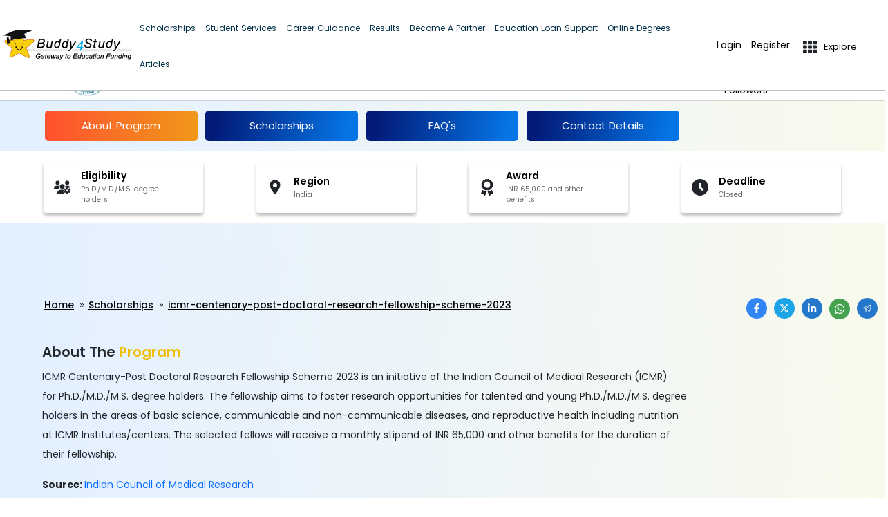

--- FILE ---
content_type: text/html; charset=utf-8
request_url: https://www.buddy4study.com/scholarship/icmr-centenary-post-doctoral-research-fellowship-scheme
body_size: 17080
content:
<!DOCTYPE html><html lang="en"><head><meta http-equiv="Content-Style-Type" content="text/css"/><meta title="ICMR Centenary-Post Doctoral Research Fellowship Scheme 2023 [Win monthly fellowship of INR 50,000 and other benefits]" description="ICMR Centenary-Post Doctoral Research Fellowship Scheme 2023 is offering monthly stipend of INR 65,000 and other benefits for PhD/MD/MS degree holders. To get more information about application process, deadline and eligibility CLICK HERE."/><meta charSet="UTF-8"/><meta http-equiv="X-UA-Compatible" content="IE=edge"/><meta name="facebook-domain-verification" content="ugujhwrnxmfiqn13rmpld17o218mke"/><meta name="viewport" content="width=device-width, initial-scale=1.0, user-scalable=yes"/><meta name="google-site-verification" content="e_VWTsSlMnDoWJf9jccVuYZTYmlPS8ecjqmtS_9_xNw"/><meta property="fb:app_id" content="266013666868531"/><meta property="og:image:type" content="image/jpeg"/><title>ICMR Centenary-Post Doctoral Research Fellowship Scheme 2023 [Win monthly fellowship of INR 50,000 and other benefits]</title><meta name="robots" content="index,follow"/><meta name="description" content="ICMR Centenary-Post Doctoral Research Fellowship Scheme 2023 is offering monthly stipend of INR 65,000 and other benefits for PhD/MD/MS degree holders. To get more information about application process, deadline and eligibility CLICK HERE."/><meta property="og:title" content="ICMR Centenary-Post Doctoral Research Fellowship Scheme 2023 [Win monthly fellowship of INR 50,000 and other benefits]"/><meta property="og:description" content="ICMR Centenary-Post Doctoral Research Fellowship Scheme 2023 is offering monthly stipend of INR 65,000 and other benefits for PhD/MD/MS degree holders. To get more information about application process, deadline and eligibility CLICK HERE."/><meta property="og:url" content="https://www.buddy4study.com/scholarship/icmr-centenary-post-doctoral-research-fellowship-scheme"/><meta property="og:type" content="article"/><meta property="og:image" content="https://d2w7l1p59qkl0r.cloudfront.net/static/files/linkedinimage.jpg"/><link rel="canonical" href="https://www.buddy4study.com/scholarship/icmr-centenary-post-doctoral-research-fellowship-scheme"/><script type="application/ld+json">{"@context":"https://schema.org","@type":"BreadcrumbList","itemListElement":[{"@type":"ListItem","position":1,"name":"Home","item":"https://www.buddy4study.com"},{"@type":"ListItem","position":2,"name":"Scholarships","item":"https://www.buddy4study.com/scholarships"},{"@type":"ListItem","position":3,"name":"ICMR Centenary-Post Doctoral Research Fellowship Scheme 2023","item":"https://www.buddy4study.com/scholarship/icmr-centenary-post-doctoral-research-fellowship-scheme-2023"}]}</script><meta name="next-head-count" content="19"/><meta charSet="UTF-8"/><meta http-equiv="X-UA-Compatible" content="IE=edge"/><link rel="apple-touch-icon" href="https://www.buddy4study.com/assets/favicon.ico"/><link rel="apple-touch-icon-precomposed" href="https://www.buddy4study.com/assets/favicon.ico"/><link rel="icon" href="https://www.buddy4study.com/assets/favicon.ico"/><link rel="preload" type="text/css" href="https://cdnjs.cloudflare.com/ajax/libs/slick-carousel/1.6.0/slick.min.css" as="style"/><link rel="preload" type="text/css" href="https://cdnjs.cloudflare.com/ajax/libs/slick-carousel/1.6.0/slick-theme.min.css" as="style"/><noscript><img height="1" width="1" style="display:none" alt="" src="https://px.ads.linkedin.com/collect/?pid=2998890&amp;fmt=gif"/></noscript><script type="application/ld+json">{"@context":"https://schema.org","@type":"WebSite","name":"Buddy4Study","url":"https://www.buddy4study.com/","potentialAction":{"@type":"SearchAction","target":"https://www.buddy4study.com/scholarships?query={search_term_string}","query-input":"required name=search_term_string"},"description":"India's largest scholarship portal providing information, applications, and support for scholarships and education loans.","publisher":{"@type":"Organization","name":"Buddy4Study","url":"https://www.buddy4study.com/","logo":{"@type":"ImageObject","url":"https://dle9eg0t055l3.cloudfront.net/static/images/buddy4study-logo-new.png","width":250,"height":60},"contactPoint":{"@type":"ContactPoint","email":"info@buddy4study.com","contactType":"Customer Support"},"sameAs":["https://www.facebook.com/buddy4study/","https://twitter.com/buddy4study","https://www.linkedin.com/company/buddy4study-com","https://www.instagram.com/Buddy4StudyOfficial/","https://www.youtube.com/user/buddy4study","https://t.me/scholarshipalerts"]},"mainEntityOfPage":{"@type":"WebPage","@id":"https://www.buddy4study.com/"}}</script><link rel="preconnect" href="https://fonts.gstatic.com" crossorigin /><link data-next-font="" rel="preconnect" href="/" crossorigin="anonymous"/><link rel="preload" href="/_next/static/css/533922da33cb3167.css" as="style"/><link rel="stylesheet" href="/_next/static/css/533922da33cb3167.css" data-n-g=""/><link rel="preload" href="/_next/static/css/dd847c52945adc69.css" as="style"/><link rel="stylesheet" href="/_next/static/css/dd847c52945adc69.css" data-n-p=""/><noscript data-n-css=""></noscript><script defer="" nomodule="" src="/_next/static/chunks/polyfills-c67a75d1b6f99dc8.js"></script><script src="/_next/static/chunks/webpack-b44840020866a0d7.js" defer=""></script><script src="/_next/static/chunks/framework-7c5e412147715ada.js" defer=""></script><script src="/_next/static/chunks/main-2ec5acd9425db6ea.js" defer=""></script><script src="/_next/static/chunks/pages/_app-5b7f3f1b9b1a76ce.js" defer=""></script><script src="/_next/static/chunks/ae51ba48-542b7832027d6d8e.js" defer=""></script><script src="/_next/static/chunks/31664189-e67e58c990f97a84.js" defer=""></script><script src="/_next/static/chunks/2679-83ef171947973aa4.js" defer=""></script><script src="/_next/static/chunks/8258-efacf705645531c6.js" defer=""></script><script src="/_next/static/chunks/3540-50ec1c973da75f24.js" defer=""></script><script src="/_next/static/chunks/415-8da05f576baf7c98.js" defer=""></script><script src="/_next/static/chunks/9007-f3f2836d6de6cadc.js" defer=""></script><script src="/_next/static/chunks/pages/scholarship/%5Bscholarship%5D-e8a54cd1e6d6f999.js" defer=""></script><script src="/_next/static/m9b0ydoAuNEljRMx34ktK/_buildManifest.js" defer=""></script><script src="/_next/static/m9b0ydoAuNEljRMx34ktK/_ssgManifest.js" defer=""></script><style id="__jsx-d39a352aa8ca6adb">.aboveaboutspacing{margin-bottom:-250px}#about{padding-top:250px}#scholarships{margin-bottom:0}#faqs{padding-top:250px;margin-bottom:-250px}#contactdetails{padding-top:250px}.termsspacing{margin-bottom:-250px}</style><style data-href="https://fonts.googleapis.com/css2?family=Montserrat&display=swap">@font-face{font-family:'Montserrat';font-style:normal;font-weight:400;font-display:swap;src:url(https://fonts.gstatic.com/l/font?kit=JTUHjIg1_i6t8kCHKm4532VJOt5-QNFgpCtr6Ew9&skey=7bc19f711c0de8f&v=v31) format('woff')}@font-face{font-family:'Montserrat';font-style:normal;font-weight:400;font-display:swap;src:url(https://fonts.gstatic.com/l/font?kit=JTUHjIg1_i6t8kCHKm4532VJOt5-QNFgpCtr6Hw0aXx-p7K4KLjztg&skey=7bc19f711c0de8f&v=v31) format('woff');unicode-range:U+0460-052F,U+1C80-1C8A,U+20B4,U+2DE0-2DFF,U+A640-A69F,U+FE2E-FE2F}@font-face{font-family:'Montserrat';font-style:normal;font-weight:400;font-display:swap;src:url(https://fonts.gstatic.com/l/font?kit=JTUHjIg1_i6t8kCHKm4532VJOt5-QNFgpCtr6Hw9aXx-p7K4KLjztg&skey=7bc19f711c0de8f&v=v31) format('woff');unicode-range:U+0301,U+0400-045F,U+0490-0491,U+04B0-04B1,U+2116}@font-face{font-family:'Montserrat';font-style:normal;font-weight:400;font-display:swap;src:url(https://fonts.gstatic.com/l/font?kit=JTUHjIg1_i6t8kCHKm4532VJOt5-QNFgpCtr6Hw2aXx-p7K4KLjztg&skey=7bc19f711c0de8f&v=v31) format('woff');unicode-range:U+0102-0103,U+0110-0111,U+0128-0129,U+0168-0169,U+01A0-01A1,U+01AF-01B0,U+0300-0301,U+0303-0304,U+0308-0309,U+0323,U+0329,U+1EA0-1EF9,U+20AB}@font-face{font-family:'Montserrat';font-style:normal;font-weight:400;font-display:swap;src:url(https://fonts.gstatic.com/l/font?kit=JTUHjIg1_i6t8kCHKm4532VJOt5-QNFgpCtr6Hw3aXx-p7K4KLjztg&skey=7bc19f711c0de8f&v=v31) format('woff');unicode-range:U+0100-02BA,U+02BD-02C5,U+02C7-02CC,U+02CE-02D7,U+02DD-02FF,U+0304,U+0308,U+0329,U+1D00-1DBF,U+1E00-1E9F,U+1EF2-1EFF,U+2020,U+20A0-20AB,U+20AD-20C0,U+2113,U+2C60-2C7F,U+A720-A7FF}@font-face{font-family:'Montserrat';font-style:normal;font-weight:400;font-display:swap;src:url(https://fonts.gstatic.com/l/font?kit=JTUHjIg1_i6t8kCHKm4532VJOt5-QNFgpCtr6Hw5aXx-p7K4KLg&skey=7bc19f711c0de8f&v=v31) format('woff');unicode-range:U+0000-00FF,U+0131,U+0152-0153,U+02BB-02BC,U+02C6,U+02DA,U+02DC,U+0304,U+0308,U+0329,U+2000-206F,U+20AC,U+2122,U+2191,U+2193,U+2212,U+2215,U+FEFF,U+FFFD}</style></head><body><div id="__next"><!--$--><!--$--><section><div class="full-width-container ScholarshipDetails_ScholarshipDetailsDesc__c0hcE "><div class="scholarshipHeader_fullWithCont__qIbhc scholarshipHeader_positionSticky__C_NVP "><div class="contPadding container"><div class="scholarshipHeader_brandScholarShip__pMank"><div class="scholarshipHeader_brandScholarLeft__eVE7X"><div class="scholarshipHeader_brandScholarImg__cwkNm"><img src="https://s3-ap-southeast-1.amazonaws.com/cdn.buddy4study.com/static/scholarship_logo/document_1556092321.png" alt="Buddy4study"/></div><h1 class="scholarshipHeader_mainTitle__RAoQS">ICMR Centenary-Post Doctoral Research Fellowship Scheme 2023</h1></div><div class="scholarshipHeader_brandScholarRight__BzRo3"><button class="scholarshipHeader_applyNow__99Vhg">More Details</button><div class="scholarshipHeader_followCont__ncDfU"><button class="scholarshipHeader_followButton__AQ8D_"><i> </i>Follow</button><span><i> <!-- --> </i> Followers</span></div><div class="scholarshipHeader_info__0U18z"><i class="info-button pi pi-info"></i><div class="scholarshipHeader_infotextBottom__W5dvo"><h6> Follow this page to get timely alerts on </h6><ul><li>Latest announcement about this scholarship</li><li>Updates on scholarship deadline extension</li><li>Notification of scholarship result declaration</li></ul></div></div></div></div></div></div><div><div class="ScholarshipDetails_mn__XEeCh"><div class="row"><div class="col-md-12"><div class="ScholarshipDetails_tabs__OQ0BV"><div class="ScholarshipDetails_tabsWrapper__jlvXs"><ul><li><a href="#about" class="ScholarshipDetails_active__9QPg9">About Program</a></li><li><a href="#scholarships" class="">Scholarships</a></li><li><a href="#faq-ss" class="">FAQ&#x27;s</a></li><li><a href="#contactdetails" class="">Contact Details</a></li><li></li></ul></div></div></div></div></div></div><div><div class="ScholarshipDetails_eligibilityDetails__OsSDW"><div class="ScholarshipDetails_mn__XEeCh"><div class="contPadding container"><div class="row"><div class="ScholarshipDetails_eligibilityDetailsCont__KqkAH"><div class="ScholarshipDetails_eligibilityDetailsBox__sByQ_"><div class="ScholarshipDetails_icon__GTEFj"><svg stroke="currentColor" fill="currentColor" stroke-width="0" viewBox="0 0 640 512" height="1em" width="1em" xmlns="http://www.w3.org/2000/svg"><path d="M144 160A80 80 0 1 0 144 0a80 80 0 1 0 0 160zm368 0A80 80 0 1 0 512 0a80 80 0 1 0 0 160zM0 298.7C0 310.4 9.6 320 21.3 320H234.7c.2 0 .4 0 .7 0c-26.6-23.5-43.3-57.8-43.3-96c0-7.6 .7-15 1.9-22.3c-13.6-6.3-28.7-9.7-44.6-9.7H106.7C47.8 192 0 239.8 0 298.7zM320 320c24 0 45.9-8.8 62.7-23.3c2.5-3.7 5.2-7.3 8-10.7c2.7-3.3 5.7-6.1 9-8.3C410 262.3 416 243.9 416 224c0-53-43-96-96-96s-96 43-96 96s43 96 96 96zm65.4 60.2c-10.3-5.9-18.1-16.2-20.8-28.2H261.3C187.7 352 128 411.7 128 485.3c0 14.7 11.9 26.7 26.7 26.7H455.2c-2.1-5.2-3.2-10.9-3.2-16.4v-3c-1.3-.7-2.7-1.5-4-2.3l-2.6 1.5c-16.8 9.7-40.5 8-54.7-9.7c-4.5-5.6-8.6-11.5-12.4-17.6l-.1-.2-.1-.2-2.4-4.1-.1-.2-.1-.2c-3.4-6.2-6.4-12.6-9-19.3c-8.2-21.2 2.2-42.6 19-52.3l2.7-1.5c0-.8 0-1.5 0-2.3s0-1.5 0-2.3l-2.7-1.5zM533.3 192H490.7c-15.9 0-31 3.5-44.6 9.7c1.3 7.2 1.9 14.7 1.9 22.3c0 17.4-3.5 33.9-9.7 49c2.5 .9 4.9 2 7.1 3.3l2.6 1.5c1.3-.8 2.6-1.6 4-2.3v-3c0-19.4 13.3-39.1 35.8-42.6c7.9-1.2 16-1.9 24.2-1.9s16.3 .6 24.2 1.9c22.5 3.5 35.8 23.2 35.8 42.6v3c1.3 .7 2.7 1.5 4 2.3l2.6-1.5c16.8-9.7 40.5-8 54.7 9.7c2.3 2.8 4.5 5.8 6.6 8.7c-2.1-57.1-49-102.7-106.6-102.7zm91.3 163.9c6.3-3.6 9.5-11.1 6.8-18c-2.1-5.5-4.6-10.8-7.4-15.9l-2.3-4c-3.1-5.1-6.5-9.9-10.2-14.5c-4.6-5.7-12.7-6.7-19-3L574.4 311c-8.9-7.6-19.1-13.6-30.4-17.6v-21c0-7.3-4.9-13.8-12.1-14.9c-6.5-1-13.1-1.5-19.9-1.5s-13.4 .5-19.9 1.5c-7.2 1.1-12.1 7.6-12.1 14.9v21c-11.2 4-21.5 10-30.4 17.6l-18.2-10.5c-6.3-3.6-14.4-2.6-19 3c-3.7 4.6-7.1 9.5-10.2 14.6l-2.3 3.9c-2.8 5.1-5.3 10.4-7.4 15.9c-2.6 6.8 .5 14.3 6.8 17.9l18.2 10.5c-1 5.7-1.6 11.6-1.6 17.6s.6 11.9 1.6 17.5l-18.2 10.5c-6.3 3.6-9.5 11.1-6.8 17.9c2.1 5.5 4.6 10.7 7.4 15.8l2.4 4.1c3 5.1 6.4 9.9 10.1 14.5c4.6 5.7 12.7 6.7 19 3L449.6 457c8.9 7.6 19.2 13.6 30.4 17.6v21c0 7.3 4.9 13.8 12.1 14.9c6.5 1 13.1 1.5 19.9 1.5s13.4-.5 19.9-1.5c7.2-1.1 12.1-7.6 12.1-14.9v-21c11.2-4 21.5-10 30.4-17.6l18.2 10.5c6.3 3.6 14.4 2.6 19-3c3.7-4.6 7.1-9.4 10.1-14.5l2.4-4.2c2.8-5.1 5.3-10.3 7.4-15.8c2.6-6.8-.5-14.3-6.8-17.9l-18.2-10.5c1-5.7 1.6-11.6 1.6-17.5s-.6-11.9-1.6-17.6l18.2-10.5zM472 384a40 40 0 1 1 80 0 40 40 0 1 1 -80 0z"></path></svg></div><div class="ScholarshipDetails_eligibilityDetailsRight__B_0tU"><h6>Eligibility </h6><p> <!-- -->Ph.D./M.D./M.S. degree holders</p></div></div><div class="ScholarshipDetails_eligibilityDetailsBox__sByQ_"><div class="ScholarshipDetails_icon__GTEFj"><svg stroke="currentColor" fill="currentColor" stroke-width="0" viewBox="0 0 512 512" height="1em" width="1em" xmlns="http://www.w3.org/2000/svg"><path d="M256 32C167.67 32 96 96.51 96 176c0 128 160 304 160 304s160-176 160-304c0-79.49-71.67-144-160-144zm0 224a64 64 0 1164-64 64.07 64.07 0 01-64 64z"></path></svg></div><div class="ScholarshipDetails_eligibilityDetailsRight__B_0tU"><h6>Region </h6><p> <!-- -->India</p></div></div><div class="ScholarshipDetails_eligibilityDetailsBox__sByQ_"><div class="ScholarshipDetails_icon__GTEFj"><svg stroke="currentColor" fill="currentColor" stroke-width="0" viewBox="0 0 384 512" height="1em" width="1em" xmlns="http://www.w3.org/2000/svg"><path d="M97.12 362.63c-8.69-8.69-4.16-6.24-25.12-11.85-9.51-2.55-17.87-7.45-25.43-13.32L1.2 448.7c-4.39 10.77 3.81 22.47 15.43 22.03l52.69-2.01L105.56 507c8 8.44 22.04 5.81 26.43-4.96l52.05-127.62c-10.84 6.04-22.87 9.58-35.31 9.58-19.5 0-37.82-7.59-51.61-21.37zM382.8 448.7l-45.37-111.24c-7.56 5.88-15.92 10.77-25.43 13.32-21.07 5.64-16.45 3.18-25.12 11.85-13.79 13.78-32.12 21.37-51.62 21.37-12.44 0-24.47-3.55-35.31-9.58L252 502.04c4.39 10.77 18.44 13.4 26.43 4.96l36.25-38.28 52.69 2.01c11.62.44 19.82-11.27 15.43-22.03zM263 340c15.28-15.55 17.03-14.21 38.79-20.14 13.89-3.79 24.75-14.84 28.47-28.98 7.48-28.4 5.54-24.97 25.95-45.75 10.17-10.35 14.14-25.44 10.42-39.58-7.47-28.38-7.48-24.42 0-52.83 3.72-14.14-.25-29.23-10.42-39.58-20.41-20.78-18.47-17.36-25.95-45.75-3.72-14.14-14.58-25.19-28.47-28.98-27.88-7.61-24.52-5.62-44.95-26.41-10.17-10.35-25-14.4-38.89-10.61-27.87 7.6-23.98 7.61-51.9 0-13.89-3.79-28.72.25-38.89 10.61-20.41 20.78-17.05 18.8-44.94 26.41-13.89 3.79-24.75 14.84-28.47 28.98-7.47 28.39-5.54 24.97-25.95 45.75-10.17 10.35-14.15 25.44-10.42 39.58 7.47 28.36 7.48 24.4 0 52.82-3.72 14.14.25 29.23 10.42 39.59 20.41 20.78 18.47 17.35 25.95 45.75 3.72 14.14 14.58 25.19 28.47 28.98C104.6 325.96 106.27 325 121 340c13.23 13.47 33.84 15.88 49.74 5.82a39.676 39.676 0 0 1 42.53 0c15.89 10.06 36.5 7.65 49.73-5.82zM97.66 175.96c0-53.03 42.24-96.02 94.34-96.02s94.34 42.99 94.34 96.02-42.24 96.02-94.34 96.02-94.34-42.99-94.34-96.02z"></path></svg></div><div class="ScholarshipDetails_eligibilityDetailsRight__B_0tU"><h6>Award </h6><p> <!-- -->INR 65,000 and other benefits</p></div></div><div class="ScholarshipDetails_eligibilityDetailsBox__sByQ_"><div class="ScholarshipDetails_icon__GTEFj"><svg stroke="currentColor" fill="currentColor" stroke-width="0" version="1.1" viewBox="0 0 16 16" height="1em" width="1em" xmlns="http://www.w3.org/2000/svg"><path d="M8 0c-4.418 0-8 3.582-8 8s3.582 8 8 8 8-3.582 8-8-3.582-8-8-8zM10.293 11.707l-3.293-3.293v-4.414h2v3.586l2.707 2.707-1.414 1.414z"></path></svg></div><div class="ScholarshipDetails_eligibilityDetailsRight__B_0tU"><h6>Deadline </h6><p> <!-- -->Closed</p></div></div></div></div></div></div></div></div><div><div class="ScholarshipDetails_mn__XEeCh"><div class="row"><div class="col-md-12"><div style="padding:5px;width:100%;max-width:310px;max-height:105px;height:105px;text-align:center"><ins class="adsbygoogle " style="width:300px;height:100px" data-ad-client="ca-pub-1881857392495500" data-ad-slot="2606945752" data-ad-layout="" data-ad-layout-key="" data-ad-format="" data-full-width-responsive="false"></ins></div><span style="display:none">dummy text</span><div class="ScholarshipDetails_breadCrumbs__rv9w0"><div class="ScholarshipDetails_breadCrumbRow__ZyLSQ"><ul><li><a href="/">Home</a></li><li><a href="/scholarships">Scholarships</a></li><li><a href="">icmr-centenary-post-doctoral-research-fellowship-scheme-2023</a></li></ul><div class="ScholarshipDetails_socialMedia__6iUSG"><div class="socialButton_socialButtons__GT2Ac"><div class="socialButton_socialButtonMedia__vnyv7"><a><article class="socialButton_socialMediaShareButton__Qd18X socialButton_facebook__b3L19"><button quote=" India&#x27;s largest scholarship platform making education affordable" class="react-share__ShareButton" style="background-color:transparent;border:none;padding:0;font:inherit;color:inherit;cursor:pointer"><svg stroke="currentColor" fill="currentColor" stroke-width="0" viewBox="0 0 320 512" height="1em" width="1em" xmlns="http://www.w3.org/2000/svg"><path d="M279.14 288l14.22-92.66h-88.91v-60.13c0-25.35 12.42-50.06 52.24-50.06h40.42V6.26S260.43 0 225.36 0c-73.22 0-121.08 44.38-121.08 124.72v70.62H22.89V288h81.39v224h100.17V288z"></path></svg></button></article></a><a><article class="socialButton_socialMediaShareButton__Qd18X socialButton_twitter__g07HB"><button class="react-share__ShareButton" style="background-color:transparent;border:none;padding:0;font:inherit;color:inherit;cursor:pointer"><svg stroke="currentColor" fill="currentColor" stroke-width="0" viewBox="0 0 512 512" height="1em" width="1em" xmlns="http://www.w3.org/2000/svg"><path d="M389.2 48h70.6L305.6 224.2 487 464H345L233.7 318.6 106.5 464H35.8L200.7 275.5 26.8 48H172.4L272.9 180.9 389.2 48zM364.4 421.8h39.1L151.1 88h-42L364.4 421.8z"></path></svg></button></article></a><a><article class="socialButton_socialMediaShareButton__Qd18X socialButton_linkedin__OJer3"><button class="react-share__ShareButton" style="background-color:transparent;border:none;padding:0;font:inherit;color:inherit;cursor:pointer"><svg stroke="currentColor" fill="currentColor" stroke-width="0" viewBox="0 0 448 512" height="1em" width="1em" xmlns="http://www.w3.org/2000/svg"><path d="M100.28 448H7.4V148.9h92.88zM53.79 108.1C24.09 108.1 0 83.5 0 53.8a53.79 53.79 0 0 1 107.58 0c0 29.7-24.1 54.3-53.79 54.3zM447.9 448h-92.68V302.4c0-34.7-.7-79.2-48.29-79.2-48.29 0-55.69 37.7-55.69 76.7V448h-92.78V148.9h89.08v40.8h1.3c12.4-23.5 42.69-48.3 87.88-48.3 94 0 111.28 61.9 111.28 142.3V448z"></path></svg></button></article></a><a><article class="socialButton_socialMediaShareButton__Qd18X socialButton_whatsapp__e1NdD"><button class="react-share__ShareButton" style="background-color:transparent;border:none;padding:0;font:inherit;color:inherit;cursor:pointer"><i class="pi pi-whatsapp"></i></button></article></a><a><article class="socialButton_socialMediaShareButton__Qd18X socialButton_linkedin__OJer3"><button class="react-share__ShareButton" style="background-color:transparent;border:none;padding:0;font:inherit;color:inherit;cursor:pointer"><svg stroke="currentColor" fill="currentColor" stroke-width="0" viewBox="0 0 256 256" height="1em" width="1em" xmlns="http://www.w3.org/2000/svg"><path d="M235.57,27.7a7,7,0,0,0-7.13-1.22L25.78,105.79a12.23,12.23,0,0,0,2.1,23.39L82,139.81V200a14,14,0,0,0,24.08,9.71l26.64-27.63,41.58,36.45a13.9,13.9,0,0,0,9.2,3.49,14.33,14.33,0,0,0,4.36-.69,13.86,13.86,0,0,0,9.34-10.17L237.82,34.57A7,7,0,0,0,235.57,27.7ZM30.05,117.37h0a.46.46,0,0,1,0-.32.51.51,0,0,1,.15-.08L189.91,54.45l-103.3,74L30.2,117.41Zm67.39,84A2,2,0,0,1,94,200V148.11l29.69,26Zm88.07,7.08a1.93,1.93,0,0,1-1.34,1.44,2,2,0,0,1-2-.4L97.64,135.34,223,45.5Z"></path></svg></button></article></a></div></div></div></div></div></div></div></div></div><div><div class="ScholarshipDetails_mn__XEeCh"><div class="ScholarshipDetails_scholarShipRow__mF65g row"><div class="ScholarshipDetails_scholarShipCol__UIqKv featuredScholarshipsAlternateone col-md-10"><div class="ScholarshipDetails_detailsCol__FOpLp"><div class="aboveaboutspacing"></div><div id="about" class="ScholarshipDetails_scholarshipInfo__Yuirm"><div class="ScholarshipDetails_aboutProgram__6iIDA"><h2>About The <span>Program</span></h2><p><p>ICMR Centenary-Post Doctoral Research Fellowship Scheme 2023&nbsp;is an initiative of the&nbsp;Indian Council of Medical Research (ICMR) for&nbsp;Ph.D./M.D./M.S. degree holders. The&nbsp;fellowship&nbsp;aims&nbsp;to&nbsp;foster research opportunities for talented and young Ph.D./M.D./M.S. degree holders in the&nbsp;areas of basic science, communicable and non-communicable diseases, and reproductive health including nutrition at ICMR Institutes/centers. The selected fellows will receive&nbsp;a monthly stipend of INR 65,000 and other benefits for the duration of their fellowship.</p>

<p><strong>Source:&nbsp;</strong><a href="https://main.icmr.nic.in/content/post-doctoral-research" rel="nofollow" target="_blank">Indian Council of Medical Research</a></p></p></div></div><div id="scholarships" class="ScholarshipDetails_scholarShipList___0f8e"></div><div class="ScholarshipDetails_scholarShipList___0f8e"><div class="ScholarshipDetails_aboutScholarship__yFqOS"><h5><b>Eligibility</b><span class="ScholarshipDetails_cardDate__0NQI3">Deadline Date: <i class="pi pi-calendar"></i>Closed</span></h5><div class="ScholarshipDetails_studyLine__ka4X2"><p><strong>To be eligible, an applicant must -&nbsp;</strong></p>

<ul>
	<li>be up to 32 years of age as on the date of application (<strong>Note</strong> - Relaxation of up to 5 years in age is given to SC/ST/OBC/PH and women candidates)</li>
	<li>be a&nbsp;Ph.D./MS/MD degree holder or who has been awarded the degree in recent 3 years <strong>OR</strong></li>
	<li>hold a provisional Ph.D./M.S./M.D. degree</li>
</ul>

<p>&nbsp;</p>

<p><strong>Note -&nbsp;</strong></p>

<ul>
	<li>The PDF guide should have a minimum designation of a Scientist-C grade.&nbsp;</li>
	<li>Postgraduate medical students can also apply for the fellowship in MCI-recognized postgraduate medical colleges wherein a minimum of three batches have&nbsp;obtained&nbsp;their postgraduate degrees.</li>
</ul></div><h5><b>Benefits</b></h5><div class="ScholarshipDetails_studyLine__ka4X2"><p><strong>A total of 50 fellowships are given every year, which will include -</strong></p>

<ul>
	<li>A consolidated fellowship grant of INR 65,000<strong> </strong>per month&nbsp;</li>
	<li>House rent allowance (<strong>Note </strong>- if the fellows are receiving accommodation from the ICMR centres/institutes, the HRA will not be paid to them)</li>
	<li>Non-Practicing Allowance (NPA) as admissible</li>
	<li>A contingency grant of INR 3,00,000<strong>&nbsp;</strong>per annum (<strong>Note</strong> - 25% of the contingency grant can be used for travel including per diem expenses)</li>
</ul></div><h5><b>Documents</b></h5><div class="ScholarshipDetails_studyLine__ka4X2"><p><strong>The following documents should be attached along with the application:&nbsp;</strong></p>

<ul>
	<li>Photograph of the applicant</li>
	<li>Affidavit of carrying different names/surnames in the certificates (if applicable)</li>
	<li>Attested copy of school leaving/high school/secondary school certificate (for the date of birth)</li>
	<li>Attested copies of grade cards/mark sheets and degrees for B.Sc/M.Sc/M.Phil/Ph.D., BE/ME/Ph.D., B.Pharm./M.Pharm./Ph.D., M.B.B.S./M.D./M.S.</li>
	<li>List of publications</li>
	<li>Reprints of publications</li>
	<li>A one-page summary of the Ph.D. thesis (six copies)</li>
	<li>Attested copies of letters of acceptance of papers accepted for publication and reprints</li>
	<li>Seven&nbsp;copies of the detailed research proposal&nbsp;</li>
	<li>Testimonials from 2 referees</li>
	<li>Attested copy of Caste Certificate (if applicable)</li>
</ul></div><h5><b>How can you apply?</b></h5><div class="ScholarshipDetails_studyLine__ka4X2"><p><strong>Eligible candidates can apply for the position using the steps listed below -</strong><br />
<strong>Step 1:</strong>&nbsp;Click on the &#39;<strong>Apply Now</strong>&#39;&nbsp;button below&nbsp;and read all details.<br />
<strong>Step 2:</strong>&nbsp;Click on the&nbsp;&#39;<strong>Register</strong>&#39;&nbsp;button on the right-hand side of the dashboard and fill in the required details to &#39;Register&#39;. (<strong>Note</strong> - If already registered, log in using the registered email Id.)<br />
<strong>Step 3: </strong>Under &#39;<strong>Other Relevant Information</strong>&#39;, click on &#39;<strong>Click for the Format</strong>&#39; to download the application form.<br />
<strong>Step 4:</strong> Fill in all required details and attach all supporting documents.&nbsp;<br />
<strong>Step 5:&nbsp;</strong>Send the completed application in all respect to the below-mentioned address with &#39;<strong>Application for ICMR CENTENARY - Post Doctoral Fellowship</strong>&#39; written on top of the envelope -&nbsp;</p>

<p><strong>Director-General<br />
Attention:&nbsp;&nbsp;<br />
Dr N.C. Jain<br />
Scientist-G &amp; Head,<br />
Division of Human Resource Planning and Development,<br />
Indian Council of Medical Research Headquarters,<br />
Ansari Nagar, New Delhi - 110029&nbsp;</strong></p></div><div class="ScholarshipDetails_applyButton__bjTYb"><a>More Details</a></div><h5><b>Important Dates</b></h5><div class="ScholarshipDetails_studyLine__ka4X2"><p><strong>The selection will be made twice a year on the following dates -</strong></p>

<ul>
	<li>30th June 2023</li>
	<li>31st December 2023</li>
</ul></div><h5><b>Selection Criteria</b></h5><article class="ScholarshipDetails_studyLine__ka4X2"><p><strong>The candidates will be selected through the following process -&nbsp;</strong></p>

<ul>
	<li>The fellows will be shortlisted by the&nbsp;Special&nbsp;Committees, gathered by the Director-General on the basis of their publications, citations, and impact factor</li>
	<li>The shortlisted candidates will have to go through a personal interview with the Committees constituted by the Director-General of ICMR</li>
</ul></article><h5>Important documents</h5><div class="ScholarshipDetails_impDocs__Hdggy"><a>PDF Format Document</a></div><div class="termsspacing"> <h5><b>Terms and Conditions</b></h5><article class="ScholarshipDetails_studyLine__ka4X2"><ul>
	<li>Incomplete applications are liable to be rejected.</li>
	<li>All the requisite documents should accompany the completed application.</li>
	<li>The tenure of the fellowship is 2&nbsp;years, which can be extended further for a maximum of one year, based on the outstanding performance and recommendations by the Officer-in-charge/Director of the concerned ICMR centers/institutes.&nbsp;</li>
	<li>The deserving candidates can also get an age relaxation of up to 3 years based on their previous work, awards, publications, etc.&nbsp;</li>
	<li>The amount of the fellowship will be paid to the respective ICMR centers/ institutes every 6 months including the contingency grant.&nbsp;</li>
</ul></article></div><div id="contactdetails" class=""><h5><b>Contact Details</b></h5><div class="ScholarshipDetails_studyLine__ka4X2"><p>Dr N.C. Jain, Scientist-G &amp; Head,<br />
Division of Human Resource Planning and Development,<br />
Indian Council of Medical Research,<br />
Ansari Nagar, Post Box No.4911,<br />
New Delhi -110029<br />
Email Id&nbsp;- toppok.hq@icmr.gov.in, mpdicmr@gmail.com&nbsp;</p></div></div><h5><b>Important Links</b></h5><article class="ScholarshipDetails_studyLine__ka4X2 undefined"><a href="https://main.icmr.nic.in/content/post-doctoral-research" rel="noopener nofollow" target="_blank">Apply online link</a><br/><a href="https://www.icmr.nic.in/" rel="noopener nofollow" target="_blank">Original website</a><br/></article></div></div><div class=""><div class="ScholarshipDetails_disClaimer__oZk8r"><h4> Disclaimer </h4><ul><li>Source of Information: Buddy4Study app compiles details on scholarships/fellowships from government websites and private scholarship sources. Links to the official sources accompany each listing detail pages.</li><li>Non-affiliation: The Buddy4Study app is not associated with any government entity in India or elsewhere. When featuring government scholarships, we rely on publicly accessible information from central and state government websites in India.</li></ul></div><div style="padding:5px;width:100%;max-width:310px;max-height:105px;height:105px;text-align:center"><ins class="adsbygoogle " style="width:300px;height:100px" data-ad-client="ca-pub-1881857392495500" data-ad-slot="2606945752" data-ad-layout="" data-ad-layout-key="" data-ad-format="" data-full-width-responsive="false"></ins></div><span style="display:none">dummy text</span></div></div></div><div class="ScholarshipDetails_scholarShipCol__UIqKv featuredScholarships col-md-2"><div style="max-height:120px;overflow:hidden"><ins class="adsbygoogle " style="display:block" data-ad-client="ca-pub-1881857392495500" data-ad-slot="2606945752" data-ad-layout="" data-ad-layout-key="" data-ad-format="auto" data-full-width-responsive="true"></ins></div><div class="FeaturedScholarship_buddy4StudyServices__aU6lL "><div class="slick-slider  h-100 w-75 mx-auto position-sticky sticky-top slick-initialized" dir="ltr"><div class="slick-arrow slick-prev" style="display:block;background:#b3b6b7;border-radius:50%;border-color:#d0d3d4;color:black"></div><div class="slick-list"><div class="slick-track" style="width:500%;left:-100%"><div data-index="-1" tabindex="-1" class="slick-slide slick-cloned" aria-hidden="true" style="width:20%"><div><a href="/psychometric-test" target="_blank" tabindex="-1" style="width:100%;display:inline-block"><div class=" h-100 w-100 mt-3 overflow-hidden border border-light"><img class="h-100 w-100 object-cover" src="https://d2w7l1p59qkl0r.cloudfront.net/static/files/educationloanbanner-2.png" alt=""/></div></a></div></div><div data-index="0" class="slick-slide slick-active slick-current" tabindex="-1" aria-hidden="false" style="outline:none;width:20%"><div><a href="/page/buddy4study-education-loan-programme" target="_blank" tabindex="-1" style="width:100%;display:inline-block"><div class=" h-100 w-100 mt-3 overflow-hidden"><img class="h-100 w-100 object-cover border border-light" src="https://d2w7l1p59qkl0r.cloudfront.net/static/files/education-loan-banner.jpg" alt=""/></div></a></div></div><div data-index="1" class="slick-slide" tabindex="-1" aria-hidden="true" style="outline:none;width:20%"><div><a href="/psychometric-test" target="_blank" tabindex="-1" style="width:100%;display:inline-block"><div class=" h-100 w-100 mt-3 overflow-hidden border border-light"><img class="h-100 w-100 object-cover" src="https://d2w7l1p59qkl0r.cloudfront.net/static/files/educationloanbanner-2.png" alt=""/></div></a></div></div><div data-index="2" tabindex="-1" class="slick-slide slick-cloned" aria-hidden="true" style="width:20%"><div><a href="/page/buddy4study-education-loan-programme" target="_blank" tabindex="-1" style="width:100%;display:inline-block"><div class=" h-100 w-100 mt-3 overflow-hidden"><img class="h-100 w-100 object-cover border border-light" src="https://d2w7l1p59qkl0r.cloudfront.net/static/files/education-loan-banner.jpg" alt=""/></div></a></div></div><div data-index="3" tabindex="-1" class="slick-slide slick-cloned" aria-hidden="true" style="width:20%"><div><a href="/psychometric-test" target="_blank" tabindex="-1" style="width:100%;display:inline-block"><div class=" h-100 w-100 mt-3 overflow-hidden border border-light"><img class="h-100 w-100 object-cover" src="https://d2w7l1p59qkl0r.cloudfront.net/static/files/educationloanbanner-2.png" alt=""/></div></a></div></div></div></div><div class="slick-arrow slick-next" style="display:block;background:#b3b6b7;border-radius:50%;border-color:#d0d3d4;color:black"></div></div></div></div></div></div></div></div></section><!--/$--><!--/$--></div><script id="__NEXT_DATA__" type="application/json">{"props":{"translation":{"home":"my home page","title":"Scholarships for indian students","top_menu_scholarship":"Scholarship","top_menu_scholarship_results":"Scholarship Results","top_menu_articles":"Articles","top_menu_qna":"Q\u0026A","top_menu_login":"Login","top_menu_register":"Register","top_menu_videos":"Video","footer_menu_about_us":"About Us","footer_menu_team":"Team","footer_menu_scholarship_results":"Scholarship Results","footer_menu_media_partners":"Media Partners","footer_menu_faqs\r\n":"FAQS","login_with_title":"login With","login_mobile_title":"Login Mobile","login_email_title":"Login Email","forgot_password_title":"Forgot Password","learn_app_msg":"Download Buddy4Learn an app to learn online - multiple free courses","footer_menu_t_c":"Terms \u0026 Conditions","footer_menu_disclaimer":"Disclaimer","menu_privacy_policy":"Privacy Policy","footer_menu_careers":"Careers","footer_menu_contact_us":"Contact Us","footer_menu_privacy_policy":"Privacy Policy","mentoring_signup":"Sign up for Lifeskills mentoring program","transformation_label":"How Buddy4Study is bringing about a transformation in the scholarship ecosystem","ecosystem":"Buddy4Study Scholarship Ecosystem","b4sNum":"Buddy4Study in Numbers","footer_json":"{\"state_wise_scholarship\":[{\"id\":1,\"title\":\"Top Scholarships of Uttar Pradesh\",\"link\":\"/scholarships/uttar-pradesh\"},{\"id\":2,\"title\":\"Top Scholarships of Maharashtra\",\"link\":\"/scholarships/maharashtra\"},{\"id\":3,\"title\":\"Top Scholarships of Bihar\",\"link\":\"/scholarships/bihar\"},{\"id\":4,\"title\":\"Top Scholarships of West Bengal\",\"link\":\"/scholarships/west-bengal\"},{\"id\":5,\"title\":\"Top Scholarships of Madhya Pradesh\",\"link\":\"/scholarships/madhya-pradesh\"},{\"id\":6,\"title\":\"Top Scholarships of Tamil Nadu\",\"link\":\"/scholarships/tamil-nadu\"},{\"id\":7,\"title\":\"Top Scholarships of Rajasthan\",\"link\":\"/scholarships/rajasthan\"},{\"id\":8,\"title\":\"Top Scholarships of Karnataka\",\"link\":\"/scholarships/karnataka\"},{\"id\":9,\"title\":\"Top Scholarships of Gujarat\",\"link\":\"/scholarships/gujarat\"},{\"id\":10,\"title\":\"Top Scholarships of Andhra Pradesh\",\"link\":\"/scholarships/andhra-pradesh\"}],\"current_class_scholarship\":[{\"id\":1,\"title\":\"Top Scholarships for Class 1 to 10\",\"link\":\"/scholarships/class-1-to-10-pre-matric-scholarship-in-india\"},{\"id\":2,\"title\":\"Top Scholarships for Class 11, 12\",\"link\":\"/scholarships/class-11-12-post-matric\"},{\"id\":3,\"title\":\"Top Scholarships for Class 12 passed\",\"link\":\"/scholarships/class-12-passed\"},{\"id\":4,\"title\":\"Top Scholarships for Graduation\",\"link\":\"/scholarships/graduation\"},{\"id\":5,\"title\":\"Top Scholarships for Post-Graduation\",\"link\":\"/scholarships/post-graduation-scholarship-in-india\"},{\"id\":6,\"title\":\"Top Scholarships for Management\",\"link\":\"/scholarships/management\"},{\"id\":8,\"title\":\"Top Scholarships for Diploma/Polytechnic\",\"link\":\"/scholarships/polytechnic-diploma\"},{\"id\":9,\"title\":\"Top Scholarships for ITI\",\"link\":\"/scholarships/iti\"}],\"type_based_scholarship\":[{\"id\":1,\"title\":\"Top Scholarships for Girls/Women\",\"link\":\"/scholarships/girls\"},{\"id\":2,\"title\":\"Top Scholarships based on Merit\",\"link\":\"/scholarships/merit-based\"},{\"id\":3,\"title\":\"Top Scholarships based on Means\",\"link\":\"/scholarships/means-based\"},{\"id\":4,\"title\":\"Top Scholarships for Minorities\",\"link\":\"/scholarships/minority\"},{\"id\":5,\"title\":\"Top Scholarships based on Talent\",\"link\":\"/scholarships/talent\"},{\"id\":6,\"title\":\"Top Scholarships based on Disability\",\"link\":\"/scholarships/physically-disabled\"},{\"id\":7,\"title\":\"Top Government Scholarships\",\"link\":\"/scholarships/nsp\"},{\"id\":8,\"title\":\"Top Scholarships for MBBS Students\",\"link\":\"/scholarships/medical-mbbs\"},{\"id\":9,\"title\":\"Top Scholarships for Engineering Students\",\"link\":\"/scholarships/engineering\"},{\"id\":10,\"title\":\"Top Scholarships for Study Abroad\",\"link\":\"/scholarships/study-abroad\"}]}","dashboard_side_menu_my_profile":"My Profile","dashboard_side_menu_matched_scholarships":"Matched Scholarships","dashboard_side_menu_applied_scholarships":"Applied Scholarships","dashboard_side_menu_awarded_scholarships":"Awarded Scholarships","dashboard_side_menu_my_favorites":"My Favorites","dashboard_side_menu_questions_answers":"Questions \u0026 Answers","about_the_prog_label":null,"dashboard_common_text":"Hurry! Don't miss matching scholarships. Complete your profile today.","application_status_title":"Application Status","awardees_scholarships_title":"Awardees Scholarships","questions_answers_title":"Questions and Answers","all_notifications_title":"All Notifications","full_matched_scholarships_title":"Full Matched Scholarships","partial_matched_scholarships_title":"Partial Matched Scholarships","register_title":"Register to receive notifications of new scholarships matching your profile","register":"register","page_title":null,"tc":"नियम और शर्तें","otp":"otp","scholarship_result_title":"Recent results for the scholarships","scholarship_result_subtitle":"To Check Latest Scholarship Results","faqs_title":"Get answers to all your questions about scholarships","contact_us":"contact us","your_name":"Your Name","email":"Email","your_number":"Your Number","subject":"Subject","comment":"Comment","enter_your_full_name":"Enter your full Name","enter_your_mobile_number":"Enter your mobile number","what_is_your_concern":"What is your concern?","how_can_we_help_you":"How can we help you?","submit":"Submit","name_is_required":"Name is required","email_is_required":"Email is required","mobile_number_is_required":"Mobile number is required","subject_is_required":"Subject is required","reach_out_to_Buddy4Study":"Reach out to Buddy4Study","contact_us_banner_title":"contact us","contact_us_banner_desc":"Whether it's about our scholarship programs, potential partnerships, or any other questions you may have, don't hesitate to reach out to us. Our team is here to engage with you! ","contact_us_breadcrum":"Contact Us","team_subtitle":"Meet the young and dynamic leadership team at Buddy4Study. Together, they bind the entire team to lead a single mission – Making scholarships accessible and empowering student community towards nation building.","team_title":"THE LEADERSHIP \u003cspan\u003eTEAM\u003c/span\u003e","media_partners_title":"Media Partners","media_partners_subtitle":"Get curated scholarship content for your print and online publications","personal_info_title":"Personal Information","education_info_title":"Education Information","other_information_title":"Other Information","update_emailid_section_title":"Update email id","careers_current_opening_title":"Why work with us?","careers_calture_title1":"Holi","careers_calture_title2":"Life at Buddy4Study","careers_calture_title3":"Women's day","about_Buddy4Study":"\u003ch2\u003eAbout Buddy4Study\u003c/h2\u003e\r\n                    \u003cp\u003e\r\n                        A large segment of India’s potential workforce is unemployable. With 76.04% literacy rate and an increasing number of dropouts failing to enroll or complete any form of higher education, the situation is worrying. Financial constraints, lack of know-how about education funding schemes are some of the key contributors to this effect.\r\n                    \u003c/p\u003e\r\n                    \u003cp\u003e\r\n                        Buddy4Study, since 2011, is endeavoring to bridge the gap between scholarship providers and scholarship seekers.As India’s largest scholarship listing portal, we help more than 1 million students by connecting the right scholarships with the right students.Backed by its robust scholarship search engine, it is the only platform in the country that allows both seekers and scholarship providers to access curated scholarship information across the globe.\r\n                    \u003c/p\u003e","we_are":"\u003ch3\u003eWe are\u003c/h3\u003e\r\n\u003cp\u003e\r\n\tIndia's largest scholarship network with the vision to\r\n\tmake quality education accessible for all. A brainchild of\r\n\tIIT, IIM, and BITS Pilani alumni, Buddy4Study aggregates\r\n\tglobal scholarship information.\r\n\u003c/p\u003e","we_do":"\u003ch3\u003eWe do\u003c/h3\u003e\r\n                        \u003cp\u003e\r\n                            We provide easy access to scholarships with end-to-end\r\n                            application support to seekers and end-to-end management\r\n                            and monitoring of scholarship programs to providers\r\n                        \u003c/p\u003e","our_genesis":"Our Genesis","vision":"Vision","vision_desc":"To ensure affordable quality education for all","mission":"Mission","mission_desc":"To simplify scholarship accessibility for students and disbursement process for providers","values":"Values","values_desc":"Honesty | Integrity | Transparency","company_history":"Company History","company_march_2019_award":"Recognized for 'Creating Social Impact through Access to Education'- World CSR Congress: CSR Leadership Awards 2019","company_february_2019_award":"Best CSR Impact Award 2019- UBS Forums Corporate Social Responsibility Awards","company_june_2017_award":"Innovators Race Top 50 2017 finalists","company_march_1_2017_award":"Winner of Best CSR Project Award by IndiaCSR","company_march_2_2017_award":"Awards of Appreciation by IndiaCSR presented in National Summit on Best Practices in CSR","company_march_2016_award":"Incubated at IIM Calcutta through a rigorous selection out of 900 applicants","company_october_1_2015_award":"Chosen among top 50 Most Innovative IT Product Companies of 2015 as per NASSCOM Emerge 50 wards","company_october_2_2015_award":"Recognized by Indian Institute of Management, Rohtak at 2nd Internet Start-up Summit – October","company_february_2015_award":"Top 10 Social Enterprise of 2015 among India’s 100 leading Social Entrepreneurs as per Action for India Forum","company_december_2014_award":"Winner of South Asia \u0026 Asia Pacific Manthan Award in education category among 69 teams from 39 countries","company_february":"February","company_march":"March","company_june":"June","company_october":"October","company_december":"December","about_us_banner_title":"india's largest scholarship platform","about_us_banner_desc":"Connecting Scholarship Seekers with Scholarship Providers","about_us_breadcrum":"About Us","disclaimer_title":"Disclaimer","privacy_policy_title":"गोपनीयता नीति","update_mobile_section_title":"Update Mobile No.","my_favorites_title":"My Favorites","footer_menu_faqs":"FAQS","footer_menu_tnc":null},"url":"/scholarship/icmr-centenary-post-doctoral-research-fellowship-scheme","seoData":{"id":15106,"title":"ICMR Centenary-Post Doctoral Research Fellowship Scheme 2023 [Win monthly fellowship of INR 50,000 and other benefits]","url":"scholarship/icmr-centenary-post-doctoral-research-fellowship-scheme","keyword":"Fellowship 2023, Postdoctoral fellowship, Research Fellowship, ICMR Fellowship, National Fellowship, Fellowship for Indians.","description":"ICMR Centenary-Post Doctoral Research Fellowship Scheme 2023 is offering monthly stipend of INR 65,000 and other benefits for PhD/MD/MS degree holders. To get more information about application process, deadline and eligibility CLICK HERE.","flgDeleted":0,"canonicalUrl":"scholarship/icmr-centenary-post-doctoral-research-fellowship-scheme"},"__N_SSP":true,"pageProps":{"scholarship":{"source":"scholarship","oppurtunityType":"Fellowship","qnaCategory":null,"brandPage":null,"scholarship":{"id":23513,"announcementDate":"2023-02-01","applicationLaunchDate":"2023-02-01","bsid":"ICRS9","deadlineDate":"2023-12-31","extendedStatus":null,"scholarshipName":"ICMR Centenary-Post Doctoral Research Fellowship Scheme 2023","logoFid":"https://s3-ap-southeast-1.amazonaws.com/cdn.buddy4study.com/static/scholarship_logo/document_1556092321.png","offlineDeadline":null,"onlineDeadline":null,"orgId":null,"slug":"icmr-centenary-post-doctoral-research-fellowship-scheme-2023","status":1,"applicationLocation":0,"usid":"ICPR","isDeleted":false,"iframeAccess":null,"hitCount":0,"verifiedStatus":false,"completedInfo":false,"resultAnnouncement":null,"applicationListing":false,"smsSent":true,"emailSent":true,"session":2023,"weight":0,"infiniteDeadline":false,"scholarshipAgeRequirements":[{"id":2578,"ageDateSpecified":1656527400000,"ageMax":32,"ageMin":25,"scholarshipId":23513}],"scholarshipApplicableProfiles":[],"scholarshipApplicationFees":null,"scholarshipBodyMultilinguals":[{"id":11644,"contactDetails":"\u003cp\u003eDr N.C. Jain, Scientist-G \u0026amp; Head,\u003cbr /\u003e\r\nDivision of Human Resource Planning and Development,\u003cbr /\u003e\r\nIndian Council of Medical Research,\u003cbr /\u003e\r\nAnsari Nagar, Post Box No.4911,\u003cbr /\u003e\r\nNew Delhi -110029\u003cbr /\u003e\r\nEmail Id\u0026nbsp;- toppok.hq@icmr.gov.in, mpdicmr@gmail.com\u0026nbsp;\u003c/p\u003e","eligibility":"\u003cp\u003e\u003cstrong\u003eTo be eligible, an applicant must -\u0026nbsp;\u003c/strong\u003e\u003c/p\u003e\r\n\r\n\u003cul\u003e\r\n\t\u003cli\u003ebe up to 32 years of age as on the date of application (\u003cstrong\u003eNote\u003c/strong\u003e - Relaxation of up to 5 years in age is given to SC/ST/OBC/PH and women candidates)\u003c/li\u003e\r\n\t\u003cli\u003ebe a\u0026nbsp;Ph.D./MS/MD degree holder or who has been awarded the degree in recent 3 years \u003cstrong\u003eOR\u003c/strong\u003e\u003c/li\u003e\r\n\t\u003cli\u003ehold a provisional Ph.D./M.S./M.D. degree\u003c/li\u003e\r\n\u003c/ul\u003e\r\n\r\n\u003cp\u003e\u0026nbsp;\u003c/p\u003e\r\n\r\n\u003cp\u003e\u003cstrong\u003eNote -\u0026nbsp;\u003c/strong\u003e\u003c/p\u003e\r\n\r\n\u003cul\u003e\r\n\t\u003cli\u003eThe PDF guide should have a minimum designation of a Scientist-C grade.\u0026nbsp;\u003c/li\u003e\r\n\t\u003cli\u003ePostgraduate medical students can also apply for the fellowship in MCI-recognized postgraduate medical colleges wherein a minimum of three batches have\u0026nbsp;obtained\u0026nbsp;their postgraduate degrees.\u003c/li\u003e\r\n\u003c/ul\u003e","howToApply":"\u003cp\u003e\u003cstrong\u003eEligible candidates can apply for the position using the steps listed below -\u003c/strong\u003e\u003cbr /\u003e\r\n\u003cstrong\u003eStep 1:\u003c/strong\u003e\u0026nbsp;Click on the \u0026#39;\u003cstrong\u003eApply Now\u003c/strong\u003e\u0026#39;\u0026nbsp;button below\u0026nbsp;and read all details.\u003cbr /\u003e\r\n\u003cstrong\u003eStep 2:\u003c/strong\u003e\u0026nbsp;Click on the\u0026nbsp;\u0026#39;\u003cstrong\u003eRegister\u003c/strong\u003e\u0026#39;\u0026nbsp;button on the right-hand side of the dashboard and fill in the required details to \u0026#39;Register\u0026#39;. (\u003cstrong\u003eNote\u003c/strong\u003e - If already registered, log in using the registered email Id.)\u003cbr /\u003e\r\n\u003cstrong\u003eStep 3: \u003c/strong\u003eUnder \u0026#39;\u003cstrong\u003eOther Relevant Information\u003c/strong\u003e\u0026#39;, click on \u0026#39;\u003cstrong\u003eClick for the Format\u003c/strong\u003e\u0026#39; to download the application form.\u003cbr /\u003e\r\n\u003cstrong\u003eStep 4:\u003c/strong\u003e Fill in all required details and attach all supporting documents.\u0026nbsp;\u003cbr /\u003e\r\n\u003cstrong\u003eStep 5:\u0026nbsp;\u003c/strong\u003eSend the completed application in all respect to the below-mentioned address with \u0026#39;\u003cstrong\u003eApplication for ICMR CENTENARY - Post Doctoral Fellowship\u003c/strong\u003e\u0026#39; written on top of the envelope -\u0026nbsp;\u003c/p\u003e\r\n\r\n\u003cp\u003e\u003cstrong\u003eDirector-General\u003cbr /\u003e\r\nAttention:\u0026nbsp;\u0026nbsp;\u003cbr /\u003e\r\nDr N.C. Jain\u003cbr /\u003e\r\nScientist-G \u0026amp; Head,\u003cbr /\u003e\r\nDivision of Human Resource Planning and Development,\u003cbr /\u003e\r\nIndian Council of Medical Research Headquarters,\u003cbr /\u003e\r\nAnsari Nagar, New Delhi - 110029\u0026nbsp;\u003c/strong\u003e\u003c/p\u003e","introduction":"\u003cp\u003eICMR Centenary-Post Doctoral Research Fellowship Scheme 2023\u0026nbsp;is an initiative of the\u0026nbsp;Indian Council of Medical Research (ICMR) for\u0026nbsp;Ph.D./M.D./M.S. degree holders. The\u0026nbsp;fellowship\u0026nbsp;aims\u0026nbsp;to\u0026nbsp;foster research opportunities for talented and young Ph.D./M.D./M.S. degree holders in the\u0026nbsp;areas of basic science, communicable and non-communicable diseases, and reproductive health including nutrition at ICMR Institutes/centers. The selected fellows will receive\u0026nbsp;a monthly stipend of INR 65,000 and other benefits for the duration of their fellowship.\u003c/p\u003e\r\n\r\n\u003cp\u003e\u003cstrong\u003eSource:\u0026nbsp;\u003c/strong\u003e\u003ca href=\"https://main.icmr.nic.in/content/post-doctoral-research\" rel=\"nofollow\" target=\"_blank\"\u003eIndian Council of Medical Research\u003c/a\u003e\u003c/p\u003e","faq":null,"moreDetails":"\u003cul\u003e\r\n\t\u003cli\u003eIncomplete applications are liable to be rejected.\u003c/li\u003e\r\n\t\u003cli\u003eAll the requisite documents should accompany the completed application.\u003c/li\u003e\r\n\t\u003cli\u003eThe tenure of the fellowship is 2\u0026nbsp;years, which can be extended further for a maximum of one year, based on the outstanding performance and recommendations by the Officer-in-charge/Director of the concerned ICMR centers/institutes.\u0026nbsp;\u003c/li\u003e\r\n\t\u003cli\u003eThe deserving candidates can also get an age relaxation of up to 3 years based on their previous work, awards, publications, etc.\u0026nbsp;\u003c/li\u003e\r\n\t\u003cli\u003eThe amount of the fellowship will be paid to the respective ICMR centers/ institutes every 6 months including the contingency grant.\u0026nbsp;\u003c/li\u003e\r\n\u003c/ul\u003e","expertComments":null,"languageId":0,"scholarshipId":23513,"applicationDeclaration":null,"benifit":"\u003cp\u003e\u003cstrong\u003eA total of 50 fellowships are given every year, which will include -\u003c/strong\u003e\u003c/p\u003e\r\n\r\n\u003cul\u003e\r\n\t\u003cli\u003eA consolidated fellowship grant of INR 65,000\u003cstrong\u003e \u003c/strong\u003eper month\u0026nbsp;\u003c/li\u003e\r\n\t\u003cli\u003eHouse rent allowance (\u003cstrong\u003eNote \u003c/strong\u003e- if the fellows are receiving accommodation from the ICMR centres/institutes, the HRA will not be paid to them)\u003c/li\u003e\r\n\t\u003cli\u003eNon-Practicing Allowance (NPA) as admissible\u003c/li\u003e\r\n\t\u003cli\u003eA contingency grant of INR 3,00,000\u003cstrong\u003e\u0026nbsp;\u003c/strong\u003eper annum (\u003cstrong\u003eNote\u003c/strong\u003e - 25% of the contingency grant can be used for travel including per diem expenses)\u003c/li\u003e\r\n\u003c/ul\u003e","importantDates":"\u003cp\u003e\u003cstrong\u003eThe selection will be made twice a year on the following dates -\u003c/strong\u003e\u003c/p\u003e\r\n\r\n\u003cul\u003e\r\n\t\u003cli\u003e30th June 2023\u003c/li\u003e\r\n\t\u003cli\u003e31st December 2023\u003c/li\u003e\r\n\u003c/ul\u003e","offeredBy":"\u003cp\u003eThe fellowship is being offered by the\u0026nbsp;Indian Council of Medical Research (ICMR).\u003c/p\u003e","selectionCriteria":"\u003cp\u003e\u003cstrong\u003eThe candidates will be selected through the following process -\u0026nbsp;\u003c/strong\u003e\u003c/p\u003e\r\n\r\n\u003cul\u003e\r\n\t\u003cli\u003eThe fellows will be shortlisted by the\u0026nbsp;Special\u0026nbsp;Committees, gathered by the Director-General on the basis of their publications, citations, and impact factor\u003c/li\u003e\r\n\t\u003cli\u003eThe shortlisted candidates will have to go through a personal interview with the Committees constituted by the Director-General of ICMR\u003c/li\u003e\r\n\u003c/ul\u003e","required_document":"\u003cp\u003e\u003cstrong\u003eThe following documents should be attached along with the application:\u0026nbsp;\u003c/strong\u003e\u003c/p\u003e\r\n\r\n\u003cul\u003e\r\n\t\u003cli\u003ePhotograph of the applicant\u003c/li\u003e\r\n\t\u003cli\u003eAffidavit of carrying different names/surnames in the certificates (if applicable)\u003c/li\u003e\r\n\t\u003cli\u003eAttested copy of school leaving/high school/secondary school certificate (for the date of birth)\u003c/li\u003e\r\n\t\u003cli\u003eAttested copies of grade cards/mark sheets and degrees for B.Sc/M.Sc/M.Phil/Ph.D., BE/ME/Ph.D., B.Pharm./M.Pharm./Ph.D., M.B.B.S./M.D./M.S.\u003c/li\u003e\r\n\t\u003cli\u003eList of publications\u003c/li\u003e\r\n\t\u003cli\u003eReprints of publications\u003c/li\u003e\r\n\t\u003cli\u003eA one-page summary of the Ph.D. thesis (six copies)\u003c/li\u003e\r\n\t\u003cli\u003eAttested copies of letters of acceptance of papers accepted for publication and reprints\u003c/li\u003e\r\n\t\u003cli\u003eSeven\u0026nbsp;copies of the detailed research proposal\u0026nbsp;\u003c/li\u003e\r\n\t\u003cli\u003eTestimonials from 2 referees\u003c/li\u003e\r\n\t\u003cli\u003eAttested copy of Caste Certificate (if applicable)\u003c/li\u003e\r\n\u003c/ul\u003e","instruction":null}],"scholarshipExtendedDates":[],"scholarshipFamilyIncomes":[],"scholarshipFeatureds":[{"id":23494,"featureWeight":null,"featured":0,"scholarshipId":23513}],"scholarshipMultilinguals":[{"id":12207,"applicableFor":"Ph.D./M.D./M.S. degree holders","providerName":"\u003cp\u003eIndian Council of Medical Research (ICMR)\u003c/p\u003e","purposeAward":"INR 65,000 and other benefits","title":"ICMR Centenary-Post Doctoral Research Fellowship Scheme 2023","viewCounter":43,"scholarshipId":23513,"languageId":2,"providerType":null}],"scholarshipNewSymbols":[],"scholarshipOrphans":[],"scholarshipPhysicallyChallengeds":[],"scholarshipProviders":[{"id":11682,"providerAddress":"Dr N.C. Jain, Scientist-G \u0026 Head,\r\nDivision of Human Resource Planning and Development,\r\nIndian Council of Medical Research,\r\nAnsari Nagar, Post Box No.4911,\r\nNew Delhi -110029","providerEmail":"mpdicmr@gmail.com","providerMobile":null,"providerName":"Indian Council of Medical Research (ICMR)","scholarshipId":23513,"providerType":164}],"scholarshipSmsTextMultilinguals":[{"id":21146,"smsText":"ICMR Centenary-Post Doctoral Research Fellowship Scheme 2023\r\nEligibility-Ph.D./M.D./M.S. degree holders\r\nApply-Online\r\nDeadline-31/12/2023\r\nwww.b4s.in/id/ICRS9","languageId":2,"scholarshipId":23513}],"scholarshipSourceCountries":[{"id":12131,"country":{"id":102,"name":"India","ruleId":813},"scholarshipId":23513}],"scholarshipDocuments":[{"id":9967,"documentType":{"id":1,"documentType":"download_form","description":"download_form"},"fileManaged":{"id":36626,"fileMime":"application/pdf","fileName":"download-form_SSlz7x.pdf","fileSize":95602,"status":true,"uri":"https://s3-ap-southeast-1.amazonaws.com/cdn.buddy4study.com/static/scholarship_docs/download-form_SSlz7x.pdf"},"scholarshipId":23513,"title":"PDF Format Document","language":{"id":2,"description":null,"language":"English","languageCode":"en"},"flgDeleted":false,"status":1}],"scholarshipRules":[{"id":112775,"scholarshipId":23513,"rule":{"id":120,"ruletype":{"id":7,"ruleType":"special","signInUser":1,"userWeight":0,"status":1},"ruleValue":"Merit based (competition \u0026 academic performance)","score":null,"status":1,"weight":0}},{"id":112780,"scholarshipId":23513,"rule":{"id":116,"ruletype":{"id":6,"ruleType":"quota","signInUser":1,"userWeight":0,"status":1},"ruleValue":"ST","score":null,"status":1,"weight":0}},{"id":112774,"scholarshipId":23513,"rule":{"id":229,"ruletype":{"id":5,"ruleType":"gender","signInUser":1,"userWeight":1,"status":1},"ruleValue":"For All","score":null,"status":0,"weight":1}},{"id":112782,"scholarshipId":23513,"rule":{"id":158,"ruletype":{"id":11,"ruleType":"level","signInUser":1,"userWeight":null,"status":1},"ruleValue":"Research Level","score":null,"status":0,"weight":4}},{"id":112777,"scholarshipId":23513,"rule":{"id":820,"ruletype":{"id":46,"ruleType":"foreign","signInUser":1,"userWeight":0,"status":1},"ruleValue":"foreign-no","score":null,"status":1,"weight":2}},{"id":112773,"scholarshipId":23513,"rule":{"id":24,"ruletype":{"id":1,"ruleType":"class","signInUser":1,"userWeight":1,"status":1},"ruleValue":"PhD","score":null,"status":1,"weight":27}},{"id":112776,"scholarshipId":23513,"rule":{"id":447,"ruletype":{"id":21,"ruleType":"state","signInUser":1,"userWeight":1,"status":1},"ruleValue":"All India","score":null,"status":1,"weight":0}},{"id":112778,"scholarshipId":23513,"rule":{"id":25,"ruletype":{"id":1,"ruleType":"class","signInUser":1,"userWeight":1,"status":1},"ruleValue":"Post Doctoral","score":null,"status":1,"weight":28}},{"id":112779,"scholarshipId":23513,"rule":{"id":115,"ruletype":{"id":6,"ruleType":"quota","signInUser":1,"userWeight":0,"status":1},"ruleValue":"SC","score":null,"status":1,"weight":0}},{"id":112781,"scholarshipId":23513,"rule":{"id":775,"ruletype":{"id":6,"ruleType":"quota","signInUser":1,"userWeight":0,"status":1},"ruleValue":"OBC-C","score":null,"status":1,"weight":0}}],"scholarshipLanguages":null,"scholarshipWebsiteLinks":[{"id":35651,"url":"https://main.icmr.nic.in/content/post-doctoral-research","scholarshipId":23513,"flgDeleted":0,"type":{"id":1,"name":"Apply online link"}},{"id":35650,"url":"https://www.icmr.nic.in/","scholarshipId":23513,"flgDeleted":0,"type":{"id":2,"name":"Original website"}}],"scholarshipOneLiners":null,"scholarshipMetaTags":[{"id":11619,"scholarshipId":23513,"title":"ICMR Centenary-Post Doctoral Research Fellowship Scheme 2023 [Win monthly fellowship of INR 50,000 and other benefits]","description":"ICMR Centenary-Post Doctoral Research Fellowship Scheme 2023 is offering monthly stipend of INR 65,000 and other benefits for PhD/MD/MS degree holders. To get more information about application process, deadline and eligibility CLICK HERE.","keywords":"Fellowship 2023, Postdoctoral fellowship, Research Fellowship, ICMR Fellowship, National Fellowship, Fellowship for Indians."}],"scholarshipAmountSeat":null,"interestFormStatus":false,"pageSlug":"scholarship/icmr-centenary-post-doctoral-research-fellowship-scheme-2023","oppurtunityType":"Fellowship","videoLink":null,"resultStatus":null,"postedBy":"Debadrita Karmakar","deadlineDateDiff":-739,"isInfiniteDeadline":false,"branPageId":null,"expectedLaunchDate":null,"lastUpdateDate":1704030714000,"lastUpdatedAt":"2023-02-28"},"qnaCategoryQuestionDto":null,"brandPageFaq":null,"articleDto":null,"relatedScholarship":null,"scholarshipFaq":null,"updateDate":"31-12-2023 19:21:54","resultPageSlug":null}}},"page":"/scholarship/[scholarship]","query":{"scholarship":"icmr-centenary-post-doctoral-research-fellowship-scheme"},"buildId":"m9b0ydoAuNEljRMx34ktK","runtimeConfig":{"Crypto_secret_key":"345FGT($98765)B4S$"},"isFallback":false,"gssp":true,"appGip":true,"scriptLoader":[{"data-ad-client":"ca-pub-1881857392495500","async":true,"src":"https://pagead2.googlesyndication.com/pagead/js/adsbygoogle.js","strategy":"afterInteractive"},{"strategy":"afterInteractive","dangerouslySetInnerHTML":{"__html":"_linkedin_partner_id = \"2998890\";window._linkedin_data_partner_ids = window._linkedin_data_partner_ids || [];window._linkedin_data_partner_ids.push(_linkedin_partner_id);\n(function(l) {\nif (!l){window.lintrk = function(a,b){window.lintrk.q.push([a,b])};\nwindow.lintrk.q=[]}\nvar s = document.getElementsByTagName(\"script\")[0];\nvar b = document.createElement(\"script\");\nb.type = \"text/javascript\";b.async = true;\nb.src = \"https://snap.licdn.com/li.lms-analytics/insight.min.js\";\ns.parentNode.insertBefore(b, s);})(window.lintrk);"}},{"strategy":"afterInteractive","type":"application/ld+json","dangerouslySetInnerHTML":{"__html":"{\"@context\": \"http://www.schema.org\",\"@type\": \"EducationalOrganization\",\"name\": \"Scholarship portal for Indian students | Find online scholarships info\",\"url\": \"https://www.buddy4study.com/\",\"logo\": \"https://d2w7l1p59qkl0r.cloudfront.net/static/images/header-logo.png\",\"description\": \"Buddy4Study is India's largest scholarship platform that connects scholarship and education loan providers with seekers. Find online scholarships and apply now.\",\"address\": {\"@type\": \"PostalAddress\",\"streetAddress\": \"Buddy4Study (Work Hub), A-14/15, 3rd Floor, Sector 59, Noida – 201309, Uttar Pradesh, India\",\"addressLocality\": \"Noida\",\"addressRegion\": \"Uttar Pradesh\",\"postalCode\": \"201309\",\"addressCountry\": \"India\"},\"geo\": {\"@type\": \"GeoCoordinates\",\"latitude\": \"28.60713° N\",\"longitude\": \"77.36658° E\"},\"hasMap\": \"https://maps.app.goo.gl/kvjh5arowsVEMGrW6\",\"openingHours\": \"Mo 10:00-19:00 Tu 10:00-19:00 We 10:00-19:00 Th 10:00-19:00 Fr 10:00-19:00\"}"}},{"strategy":"afterInteractive","id":"feedify_webscript","dangerouslySetInnerHTML":{"__html":"var feedify = feedify || {};\n                window.feedify_options={fedify_url:\"https://app.feedify.net/\",pkey:\"BMSWrT/VW1hry4KrRua4XigWpG7trsZ8VW1I7L8AVhoL966PngPn3QWV+PUiLr2UfeWjdRX3tR3zPHKmsvbzkxw=\"};\n                  (function (window, document){\n                  function addScript( script_url ){\n                    var s = document.createElement('script');\n                    s.type = 'text/javascript';\n                    s.src = script_url;\n                    document.getElementsByTagName('head')[0].appendChild(s);\n                  }\n                  addScript('https://cdn.feedify.net/getjs/feedbackembad-min-3.0.js');\n              })(window, document);"}}]}</script></body></html>

--- FILE ---
content_type: text/html; charset=utf-8
request_url: https://www.google.com/recaptcha/api2/aframe
body_size: 266
content:
<!DOCTYPE HTML><html><head><meta http-equiv="content-type" content="text/html; charset=UTF-8"></head><body><script nonce="9MQ2pyv7dSjaJrpmLwpWyg">/** Anti-fraud and anti-abuse applications only. See google.com/recaptcha */ try{var clients={'sodar':'https://pagead2.googlesyndication.com/pagead/sodar?'};window.addEventListener("message",function(a){try{if(a.source===window.parent){var b=JSON.parse(a.data);var c=clients[b['id']];if(c){var d=document.createElement('img');d.src=c+b['params']+'&rc='+(localStorage.getItem("rc::a")?sessionStorage.getItem("rc::b"):"");window.document.body.appendChild(d);sessionStorage.setItem("rc::e",parseInt(sessionStorage.getItem("rc::e")||0)+1);localStorage.setItem("rc::h",'1767838709256');}}}catch(b){}});window.parent.postMessage("_grecaptcha_ready", "*");}catch(b){}</script></body></html>

--- FILE ---
content_type: text/css; charset=UTF-8
request_url: https://www.buddy4study.com/_next/static/css/dd847c52945adc69.css
body_size: 7827
content:
.scholarshipHeader_fullWithCont__qIbhc{display:flex;flex-direction:column;padding:0;width:100%}@media screen and (max-width:991px){.scholarshipHeader_fullWithCont__qIbhc{display:inline-block;max-width:100%}}.scholarshipHeader_fullWithCont__qIbhc .scholarshipHeader_brandScholarShip__pMank{align-items:center;display:flex;justify-content:space-between;margin:0;padding:0;width:100%}@media screen and (max-width:520px){.scholarshipHeader_fullWithCont__qIbhc .scholarshipHeader_brandScholarShip__pMank{display:inline-block}}.scholarshipHeader_fullWithCont__qIbhc .scholarshipHeader_brandScholarShip__pMank .scholarshipHeader_brandScholarLeft__eVE7X{align-items:center;display:flex;margin:0;padding:0}@media screen and (max-width:991px){.scholarshipHeader_fullWithCont__qIbhc .scholarshipHeader_brandScholarShip__pMank .scholarshipHeader_brandScholarLeft__eVE7X{margin-bottom:24px}}.scholarshipHeader_fullWithCont__qIbhc .scholarshipHeader_brandScholarShip__pMank .scholarshipHeader_brandScholarLeft__eVE7X .scholarshipHeader_brandScholarImg__cwkNm{background:#fff;display:flex;height:72px;justify-content:center;margin:0 15px 0 0;padding:0;width:140px}.scholarshipHeader_fullWithCont__qIbhc .scholarshipHeader_brandScholarShip__pMank .scholarshipHeader_brandScholarLeft__eVE7X .scholarshipHeader_brandScholarImg__cwkNm img{display:flex;height:auto;margin:0;object-fit:contain;padding:0;width:100%}.scholarshipHeader_fullWithCont__qIbhc .scholarshipHeader_brandScholarShip__pMank .scholarshipHeader_brandScholarLeft__eVE7X .scholarshipHeader_mainTitle__RAoQS{color:#000;display:flex;font-size:20px;font-weight:600;height:100%;line-height:26px;margin:0 24px 0 0;padding:0;width:100%}@media screen and (max-width:1024px){.scholarshipHeader_fullWithCont__qIbhc .scholarshipHeader_brandScholarShip__pMank .scholarshipHeader_brandScholarLeft__eVE7X .scholarshipHeader_mainTitle__RAoQS{font-size:16px;text-align:left}}.scholarshipHeader_fullWithCont__qIbhc .scholarshipHeader_brandScholarShip__pMank .scholarshipHeader_brandScholarRight__BzRo3{align-items:flex-start;display:flex;justify-content:flex-start;margin:0;padding:0;position:relative}@media screen and (max-width:991px){.scholarshipHeader_fullWithCont__qIbhc .scholarshipHeader_brandScholarShip__pMank .scholarshipHeader_brandScholarRight__BzRo3{width:50%;width:100%}}.scholarshipHeader_fullWithCont__qIbhc .scholarshipHeader_brandScholarShip__pMank .scholarshipHeader_brandScholarRight__BzRo3 .scholarshipHeader_applyNow__99Vhg{align-items:center;background:#ffa033;border:1px solid #ffa033;border-radius:20px;color:#fff;display:flex;font-size:14px;font-style:normal;font-weight:500;height:35px;justify-content:center;line-height:20px;outline:none;padding:7.5px 15px;transition:all .5s ease;user-select:none;width:135px}.scholarshipHeader_fullWithCont__qIbhc .scholarshipHeader_brandScholarShip__pMank .scholarshipHeader_brandScholarRight__BzRo3 .scholarshipHeader_followCont__ncDfU span{color:#000;font-weight:400;left:12px;margin:0;padding:0;position:relative;top:4px}.scholarshipHeader_fullWithCont__qIbhc .scholarshipHeader_brandScholarShip__pMank .scholarshipHeader_brandScholarRight__BzRo3 .scholarshipHeader_followCont__ncDfU span i{color:#000}.scholarshipHeader_fullWithCont__qIbhc .scholarshipHeader_brandScholarShip__pMank .scholarshipHeader_brandScholarRight__BzRo3 .scholarshipHeader_followCont__ncDfU .scholarshipHeader_followButton__AQ8D_{background:#fff;border:1px solid rgba(255,160,51,.89);border-radius:20px;color:#4e4e91;display:flex;font-size:14px;font-style:normal;font-weight:500;height:35px;line-height:20px;margin:0 7.5px;outline:none;padding:7.5px 15px;transition:all .5s ease;user-select:none;width:135px}.scholarshipHeader_fullWithCont__qIbhc .scholarshipHeader_brandScholarShip__pMank .scholarshipHeader_brandScholarRight__BzRo3 .scholarshipHeader_followCont__ncDfU .scholarshipHeader_followButton__AQ8D_ i{background:url(https://d2w7l1p59qkl0r.cloudfront.net/static/images/followicon.png) no-repeat 0 0;background-size:100%;height:21px;margin:0 7.5px 0 0;width:29px}.scholarshipHeader_info__0U18z{background:transparent;border:2px solid #e50614;border-radius:50%;color:#e50614;cursor:pointer;font-size:16px;font-style:italic;height:24px;line-height:20px;margin:4px auto auto;outline:0;padding:2px;position:relative;text-align:center;width:24px}@media screen and (max-width:767px){.scholarshipHeader_info__0U18z{margin-top:7px}}.scholarshipHeader_info__0U18z .scholarshipHeader_infobutton__hHeB1 i{line-height:20px;text-align:center}.scholarshipHeader_info__0U18z .scholarshipHeader_infotextBottom__W5dvo{background-color:#f9f9f9;border-radius:6px;box-shadow:1px 0 9px 0 rgba(0,0,0,.4);color:#000;display:none;font-size:12px;padding:10px;position:absolute;right:0;text-align:left;top:30px;width:302px;z-index:9}@media screen and (max-width:991px){.scholarshipHeader_info__0U18z .scholarshipHeader_infotextBottom__W5dvo{left:-180px;right:auto}}@media screen and (max-width:767px){.scholarshipHeader_info__0U18z .scholarshipHeader_infotextBottom__W5dvo{left:-270px}}.scholarshipHeader_info__0U18z .scholarshipHeader_infotextBottom__W5dvo:after{border-color:transparent transparent #f9f9f9;border-style:solid;border-width:2px 8px 8px;bottom:100%;content:" ";position:absolute;right:5px}.scholarshipHeader_info__0U18z .scholarshipHeader_infotextBottom__W5dvo h6{color:#000;font-size:13px;font-weight:600;margin-bottom:10px;position:relative}.scholarshipHeader_info__0U18z .scholarshipHeader_infotextBottom__W5dvo h6 ul{list-style-type:none;margin:0;padding:0}.scholarshipHeader_info__0U18z .scholarshipHeader_infotextBottom__W5dvo h6 ul li{color:#000;line-height:20px}.scholarshipHeader_info__0U18z:hover .scholarshipHeader_infotextBottom__W5dvo{display:block;z-index:99}.scholarshipHeader_positionSticky__C_NVP{background:#fff;box-shadow:0 0 1px 0;margin:0;position:sticky;top:73px;width:100%;z-index:2}@media(max-width:1130px){.scholarshipHeader_positionSticky__C_NVP{top:120px}}@media(max-width:991px){.scholarshipHeader_positionSticky__C_NVP{top:56px}}@media(max-width:600px){.scholarshipHeader_positionSticky__C_NVP{position:relative;top:auto}}.scholarshipHeader_issticky__S6xul.scholarshipHeader_fullWithCont__qIbhc{padding:5px 0}.scholarshipHeader_issticky__S6xul.scholarshipHeader_fullWithCont__qIbhc .scholarshipHeader_brandScholarShip__pMank .scholarshipHeader_brandScholarLeft__eVE7X .scholarshipHeader_brandScholarImg__cwkNm{display:none}.scholarshipHeader_issticky__S6xul.scholarshipHeader_fullWithCont__qIbhc .scholarshipHeader_brandScholarShip__pMank .scholarshipHeader_brandScholarLeft__eVE7X .scholarshipHeader_mainTitle__RAoQS{font-size:16px}.scholarshipHeader_issticky__S6xul.scholarshipHeader_fullWithCont__qIbhc .scholarshipHeader_brandScholarShip__pMank .scholarshipHeader_brandScholarRight__BzRo3 .scholarshipHeader_followCont__ncDfU span{display:none}.FaqSection_scholarshipFaqs__qQ2cf{background:hsla(0,0%,85%,.2);border-radius:5px;box-shadow:0 0 30.2px -9px rgba(0,0,0,.25);display:inline-block;margin-bottom:24px;width:100%}.FaqSection_scholarshipFaqs__qQ2cf .FaqSection_Faqs__sNpBH{display:inline-block;padding:25px 20px 20px;width:100%}@media screen and (max-width:767px){.FaqSection_scholarshipFaqs__qQ2cf .FaqSection_Faqs__sNpBH{padding:20px 20px 20px 10px}}.FaqSection_scholarshipFaqs__qQ2cf .FaqSection_Faqs__sNpBH h4{color:#ffa033;margin-bottom:20px}.FaqSection_scholarshipFaqs__qQ2cf .FaqSection_Faqs__sNpBH>div>div{margin-bottom:20px}.FaqSection_accordionDesign__zp2kX a{background-color:transparent;border:none;color:#000;font-size:16px;padding:0;text-decoration:none}@media screen and (max-width:767px){.FaqSection_accordionDesign__zp2kX a{font-size:14px}}.FaqSection_accordionDesign__zp2kX a h5{font-weight:600}.FaqSection_accordionDesign__zp2kX a div{line-height:20px}.FaqSection_accordionDesign__zp2kX a svg{background:#ffa033;border-radius:50%;color:#fff;font-weight:300;height:30px;margin-right:20px;margin-top:0;padding:9px;width:30px}@media screen and (max-width:767px){.FaqSection_accordionDesign__zp2kX a svg{height:32px;left:0;position:absolute;right:auto;top:0;width:32px}}.FaqSection_accordionDesign__zp2kX a span{line-height:25px}@media screen and (max-width:767px){.FaqSection_accordionDesign__zp2kX a span{padding-left:40px}}.FaqSection_accordionDesign__zp2kX div{background-color:transparent;border:none;padding-bottom:4px;padding-left:24px;padding-top:4px}.FaqSection_accordionDesign__zp2kX div ul li p{margin-bottom:0}.FaqSection_accordionDesign__zp2kX .FaqSection_scholarFaqsContent__WZOiW{line-height:28px}@media screen and (max-width:767px){.FaqSection_accordionDesign__zp2kX .FaqSection_scholarFaqsContent__WZOiW{line-height:24px}}.socialButton_socialButtons__GT2Ac .socialButton_socialButtonMedia__vnyv7 .socialButton_socialMediaShareButton__Qd18X{align-items:center;border-radius:50%;display:inline-flex;height:30px;justify-content:center;margin-bottom:5px;margin-right:15px;width:30px}.socialButton_socialButtons__GT2Ac .socialButton_socialButtonMedia__vnyv7 .socialButton_socialMediaShareButton__Qd18X button{display:flex;position:relative}.socialButton_socialButtons__GT2Ac .socialButton_socialButtonMedia__vnyv7 .socialButton_socialMediaShareButton__Qd18X.socialButton_facebook__b3L19{background:#3084f3}.socialButton_socialButtons__GT2Ac .socialButton_socialButtonMedia__vnyv7 .socialButton_socialMediaShareButton__Qd18X.socialButton_youtube__C_au7{background:#e50507}.socialButton_socialButtons__GT2Ac .socialButton_socialButtonMedia__vnyv7 .socialButton_socialMediaShareButton__Qd18X.socialButton_linkedin__OJer3{background:#2477cb}.socialButton_socialButtons__GT2Ac .socialButton_socialButtonMedia__vnyv7 .socialButton_socialMediaShareButton__Qd18X.socialButton_pinterest__cSE1C{background:#b7222a}.socialButton_socialButtons__GT2Ac .socialButton_socialButtonMedia__vnyv7 .socialButton_socialMediaShareButton__Qd18X.socialButton_instagram__pXRJg{background:radial-gradient(circle at 30% 107%,#fdf497 0,#fdf497 5%,#fd5949 45%,#d6249f 60%,#285aeb 90%)}.socialButton_socialButtons__GT2Ac .socialButton_socialButtonMedia__vnyv7 .socialButton_socialMediaShareButton__Qd18X.socialButton_whatsapp__e1NdD{background:#45a24f}.socialButton_socialButtons__GT2Ac .socialButton_socialButtonMedia__vnyv7 .socialButton_socialMediaShareButton__Qd18X.socialButton_twitter__g07HB{background:#1ca4e7}.socialButton_socialButtons__GT2Ac .socialButton_socialButtonMedia__vnyv7 .socialButton_socialMediaShareButton__Qd18X.socialButton_telegram__VOF9i{background:#0390d5}.socialButton_socialButtons__GT2Ac .socialButton_socialButtonMedia__vnyv7 a{border-radius:50%;color:#fff!important;display:inline-block;height:30px;line-height:30px;margin:0 10px 0 0;text-align:center;text-decoration:none;width:30px}.socialButton_socialButtons__GT2Ac .socialButton_socialButtonMedia__vnyv7 a:after{display:none}.socialButton_socialButtons__GT2Ac ul.socialButton_socialbuttonmedia__U9EMs li a.socialButton_facebook__b3L19{background-color:#1877f2}.socialButton_socialButtons__GT2Ac ul.socialButton_socialbuttonmedia__U9EMs li a.socialButton_twitter__g07HB{background-color:#699bf7}.socialButton_socialButtons__GT2Ac ul.socialButton_socialbuttonmedia__U9EMs li a.socialButton_linkdin__618Y5{background-color:#0b69c7}.socialButton_socialButtons__GT2Ac ul.socialButton_socialbuttonmedia__U9EMs li a.socialButton_whatapps__jdWqS{background-color:#60d669}.socialButton_socialButtons__GT2Ac ul.socialButton_socialbuttonmedia__U9EMs li a.socialButton_telegram__VOF9i{background-color:#0390d5}.faqCard_faqCard__haT3J{background:#fff;border-radius:10px;box-shadow:0 8px 24px rgba(0,0,0,.06);margin-bottom:20px;padding:20px 18px}@media(min-width:992px){.faqCard_faqCard__haT3J{top:24px}}.faqCard_faqCard__haT3J .faqCard_faqHeader__C1a4r{align-items:center;display:flex;justify-content:space-between;margin-bottom:22px}.faqCard_faqCard__haT3J .faqCard_faqHeading__o6_uh{color:#000;font-size:18px;font-weight:700;margin:0}.faqCard_faqCard__haT3J .faqCard_viewAll__SVbgT{border:none;border-radius:999px;box-shadow:0 4px 10px rgba(249,114,23,.25);color:#fff;cursor:pointer;font-size:13px;font-weight:600;outline:none;padding:7px 14px;transition:filter .2s ease,transform .1s ease}.faqCard_faqCard__haT3J .faqCard_viewAll__SVbgT,.faqCard_faqCard__haT3J .faqCard_viewAll__SVbgT:hover{background:linear-gradient(294.06deg,#ea4a9c -36.58%,#f97217 105.77%)}.faqCard_faqCard__haT3J .faqCard_viewAll__SVbgT:active{transform:translateY(1px)}.faqCard_faqCard__haT3J .faqCard_faq__mzDgd{background:#fcfcfd;border:1px solid #e5e7eb;border-radius:10px;margin-bottom:12px;padding:12px 14px}.faqCard_faqCard__haT3J .faqCard_faq__mzDgd summary{color:#1f2937;cursor:pointer;display:block;font-size:13px;font-weight:600;list-style:none;padding-left:38px;position:relative;user-select:none}.faqCard_faqCard__haT3J .faqCard_faq__mzDgd summary::-webkit-details-marker{display:none}.faqCard_faqCard__haT3J .faqCard_faq__mzDgd p{color:#000;font-size:13px;line-height:1.55;margin-top:18px}.faqCard_faqCard__haT3J .faqCard_faq__mzDgd[open]{background:#fcfcfd;border-color:#fbd5e0}.faqCard_faqCard__haT3J .faqCard_faq__mzDgd[open] .faqCard_faqDot__icLc3:after{content:"–"}.faqCard_faqCard__haT3J .faqCard_faqDot__icLc3{background:linear-gradient(294.06deg,#ea4a9c -36.58%,#f97217 105.77%);border-radius:999px;display:inline-block;height:24px;left:0;position:absolute;top:2px;width:24px}.faqCard_faqCard__haT3J .faqCard_faqDot__icLc3:after{color:#fff;content:"+";display:grid;font-size:14px;font-weight:700;inset:0;line-height:1;place-items:center;position:absolute}@media(max-width:768px){.faqCard_faqCard__haT3J{margin-top:16px;position:static}.faqCard_faqCard__haT3J .faqCard_faqHeading__o6_uh{font-size:16px}.faqCard_faqCard__haT3J .faqCard_faq__mzDgd summary{font-size:13.5px}}.FeaturedScholarship_featuredScholarships__2rGfO{background:#fff;border-radius:10px;display:flex;flex-direction:column;margin-bottom:40px;padding:0;width:100%}.FeaturedScholarship_featuredScholarships__2rGfO h4{background:linear-gradient(98.73deg,#021b79 8%,#0575e6 93.35%),linear-gradient(270deg,#fffdea,rgba(255,253,234,0));border-radius:5px 5px 0 0;color:#fff;display:flex;font-size:15px;font-weight:500;justify-content:center;margin-bottom:0;padding:20px 15px;width:100%}@media screen and (max-width:1199px){.FeaturedScholarship_featuredScholarships__2rGfO h4{font-size:16px}}@media screen and (max-width:993px){.FeaturedScholarship_featuredScholarships__2rGfO h4{justify-content:flex-start;padding-left:30px}}.FeaturedScholarship_featuredScholarships__2rGfO .FeaturedScholarship_featuredWrapper__O8ZR1{align-items:center;border:1px solid rgba(78,78,145,.09);display:flex;flex-wrap:wrap;padding:15px;width:100%}.FeaturedScholarship_featuredScholarships__2rGfO .FeaturedScholarship_featuredWrapper__O8ZR1 .FeaturedScholarship_scholarshiplogo__i6A_5{margin:0 0 2.5px;padding:0}.FeaturedScholarship_featuredScholarships__2rGfO .FeaturedScholarship_featuredWrapper__O8ZR1 .FeaturedScholarship_scholarshiplogo__i6A_5 span{align-items:center;background:#fff;display:flex!important;height:50px;justify-content:center;margin:0;padding:2.5px;width:100px}.FeaturedScholarship_featuredScholarships__2rGfO .FeaturedScholarship_featuredWrapper__O8ZR1 .FeaturedScholarship_scholarshiplogo__i6A_5 span img{width:100%}@media screen and (max-width:993px){.FeaturedScholarship_featuredScholarships__2rGfO .FeaturedScholarship_featuredWrapper__O8ZR1 .FeaturedScholarship_scholarshiplogo__i6A_5{margin-bottom:0 0 0 7.5px}}.FeaturedScholarship_featuredScholarships__2rGfO .FeaturedScholarship_featuredWrapper__O8ZR1 span{color:#000;cursor:pointer;display:flex;flex-direction:column;flex-wrap:wrap;justify-content:center;margin-left:0;padding:0 7.5px;width:100%}@media screen and (max-width:391px){.FeaturedScholarship_featuredScholarships__2rGfO .FeaturedScholarship_featuredWrapper__O8ZR1 span{flex:initial;justify-content:center}}.FeaturedScholarship_featuredScholarships__2rGfO .FeaturedScholarship_featuredWrapper__O8ZR1 span a{text-decoration:none}.FeaturedScholarship_featuredScholarships__2rGfO .FeaturedScholarship_featuredWrapper__O8ZR1 span a span{padding:0}.FeaturedScholarship_featuredScholarships__2rGfO .FeaturedScholarship_featuredWrapper__O8ZR1 span i{font-size:11px;font-style:normal;font-weight:600}.FeaturedScholarship_buddy4StudyServices__aU6lL{display:flex;flex-direction:column;margin:0;padding:0;position:-webkit-sticky;position:sticky;top:5rem;width:100%}@media screen and (max-width:993px){.FeaturedScholarship_buddy4StudyServices__aU6lL{flex-direction:row}}@media screen and (max-width:480px){.FeaturedScholarship_buddy4StudyServices__aU6lL{flex-direction:column;padding:0 10px}}.FeaturedScholarship_buddy4StudyServices__aU6lL a{display:flex}@media screen and (max-width:993px){.FeaturedScholarship_buddy4StudyServices__aU6lL a{flex:1}.FeaturedScholarship_buddy4StudyServices__aU6lL a:nth-child(2){margin:0 15px}}@media screen and (max-width:480px){.FeaturedScholarship_buddy4StudyServices__aU6lL a:nth-child(2){margin:0}}.FeaturedScholarship_buddy4StudyServices__aU6lL a span{margin-bottom:15px}@media screen and (max-width:993px){.FeaturedScholarship_buddy4StudyServices__aU6lL a span{width:100%}}.FeaturedScholarship_buddy4StudyServices__aU6lL a span img{margin:0;padding:0;width:290px}@media screen and (max-width:1024px){.FeaturedScholarship_buddy4StudyServices__aU6lL a span img{width:100%}}.FeaturedScholarship_buddy4StudyServices__aU6lL.FeaturedScholarship_rowData___CXVz{flex-direction:row}@media screen and (max-width:391px){.FeaturedScholarship_buddy4StudyServices__aU6lL.FeaturedScholarship_rowData___CXVz{flex-direction:column}}.FeaturedScholarship_buddy4StudyServices__aU6lL.FeaturedScholarship_rowData___CXVz a{width:33.3%}@media screen and (max-width:391px){.FeaturedScholarship_buddy4StudyServices__aU6lL.FeaturedScholarship_rowData___CXVz a{width:100%}}.FeaturedScholarship_buddy4StudyServices__aU6lL.FeaturedScholarship_rowData___CXVz a:nth-child(2){margin:0 15px}@media screen and (max-width:391px){.FeaturedScholarship_buddy4StudyServices__aU6lL.FeaturedScholarship_rowData___CXVz a:nth-child(2){margin:0}}.FeaturedScholarship_buddy4StudyServices__aU6lL.FeaturedScholarship_rowData___CXVz a span,.FeaturedScholarship_buddy4StudyServices__aU6lL.FeaturedScholarship_rowData___CXVz a span img{width:100%}@media screen and (max-width:993px){.FeaturedScholarship_buddy4StudyServices__aU6lL.FeaturedScholarship_rowData___CXVz a.FeaturedScholarship_adLogo__H1BDX span img{height:100%}}.QuestionsAnswers_questionsAnswers__TsNcZ{font-size:14px;margin-bottom:10px;margin-top:20px;padding:20px}.QuestionsAnswers_questionsAnswers__TsNcZ .QuestionsAnswers_autoSuggestionItems__7VCqM{border:1px solid #dcdada;border-top-color:#fff;-webkit-box-shadow:0 1px 2px rgba(0,0,0,.1);-moz-box-shadow:0 1px 2px rgba(0,0,0,.1);-ms-box-shadow:0 1px 2px rgba(0,0,0,.1);-o-box-shadow:0 1px 2px rgba(0,0,0,.1);box-shadow:0 1px 2px rgba(0,0,0,.1);display:-webkit-box;display:-webkit-flex;display:-ms-flexbox;display:flex;left:0;margin:5px 0 0;overflow-x:hidden;overflow-y:scroll;padding:0;right:0;top:59px;width:auto;z-index:10}.QuestionsAnswers_questionsAnswers__TsNcZ .QuestionsAnswers_autoSuggestionItems__7VCqM ul{list-style:none;margin:0;padding:0;width:100%}.QuestionsAnswers_questionsAnswers__TsNcZ .QuestionsAnswers_autoSuggestionItems__7VCqM ul li{border-bottom:1px solid #ccc;color:#000;cursor:pointer;display:block;font-size:14px;font-weight:400;margin:0;padding:7.5px 15px;position:relative;width:100%}.QuestionsAnswers_questionsAnswers__TsNcZ .QuestionsAnswers_autoSuggestionItems__7VCqM ul li a{color:#000;cursor:pointer;flex-wrap:wrap;font-size:14px;line-height:1.4;text-decoration:none;width:auto}.QuestionsAnswers_questionsAnswers__TsNcZ .QuestionsAnswers_autoSuggestionItems__7VCqM ul li a:hover{text-decoration:none}.QuestionsAnswers_questionsAnswers__TsNcZ .QuestionsAnswers_autoSuggestionItems__7VCqM ul li:last-child{border-bottom:0}.QuestionsAnswers_questionsAnswers__TsNcZ button:focus{box-shadow:none}.QuestionsAnswers_questionsAnswers__TsNcZ h4{margin-bottom:16px}.QuestionsAnswers_questionsAnswers__TsNcZ h4,.QuestionsAnswers_questionsAnswers__TsNcZ h5{color:#003c6f;font-weight:600}.QuestionsAnswers_questionsAnswers__TsNcZ p{font-size:14px}.QuestionsAnswers_questionsAnswers__TsNcZ h6{color:#7696b0;font-size:14px;font-style:normal;font-weight:400;margin-bottom:0}.QuestionsAnswers_questionsAnswers__TsNcZ .QuestionsAnswers_or__qeRQM{color:#003c6f;display:inline-block;font-size:18px;font-style:normal;font-weight:500;padding-top:26px;text-align:center;width:100%}.QuestionsAnswers_trendingTopics__sL1In{padding:10px 0;width:100%}@media screen and (max-width:767px){.QuestionsAnswers_trendingTopics__sL1In{padding:10px 15px}}.QuestionsAnswers_trendingTopics__sL1In .QuestionsAnswers_trendingTopicsHeading__CwP4l{display:inline-block;margin-bottom:8px;position:relative;text-align:center;width:100%}.QuestionsAnswers_trendingTopics__sL1In .QuestionsAnswers_trendingTopicsHeading__CwP4l:before{background:#000;content:"";display:block;height:1px;left:0;margin:0 auto;position:absolute;right:0;top:0;width:90%}@media screen and (max-width:767px){.QuestionsAnswers_trendingTopics__sL1In .QuestionsAnswers_trendingTopicsHeading__CwP4l:before{width:100%}}.QuestionsAnswers_trendingTopics__sL1In .QuestionsAnswers_trendingTopicsHeading__CwP4l h2{color:#003c6f;font-size:20px;font-style:normal;font-weight:600;padding-top:36px;text-transform:uppercase}@media screen and (max-width:767px){.QuestionsAnswers_trendingTopics__sL1In .QuestionsAnswers_trendingTopicsHeading__CwP4l h2{font-size:18px}}.QuestionsAnswers_hasTagsWrapper__Cp1S8{display:flex;flex-wrap:wrap;margin:15px 0 0;padding:0}.QuestionsAnswers_hasTagsWrapper__Cp1S8 label{cursor:pointer;display:flex;flex:1 1 24%;height:40px;justify-content:center;margin:0 7.5px 25px 0;outline:none;padding:0;position:relative;user-select:none}.QuestionsAnswers_hasTagsWrapper__Cp1S8 label a{align-items:center;background:linear-gradient(89deg,#d2e7ff -61.77%,rgba(240,238,255,0) 122.11%),linear-gradient(270deg,#fffdea,#fffdea);border-radius:4px;box-shadow:0 4px 4.7px 0 rgba(0,0,0,.25);color:#000;display:flex;font-size:11px;font-style:normal;font-weight:500;height:100%;justify-content:center;left:0;margin:0 3.5px;padding:0 2px;position:absolute;text-align:center;text-decoration:none;top:0;width:100%;z-index:2}.QuestionsAnswers_hasTagsWrapper__Cp1S8 label a:hover{background:linear-gradient(90deg,#ff512f,#f09819),linear-gradient(270deg,#fffdea,rgba(255,253,234,0))}@media screen and (max-width:568px){.QuestionsAnswers_hasTagsWrapper__Cp1S8 label span{font-size:13px}}.QuestionsAnswers_hasTagsWrapper__Cp1S8 label input[type=checkbox]:checked+span{background:linear-gradient(90deg,#ff512f,#f09819),linear-gradient(270deg,#fffdea,rgba(255,253,234,0));color:#fff}@media screen and (max-width:509px){.QuestionsAnswers_hasTagsWrapper__Cp1S8 label{flex:1 1 32%}}@media screen and (max-width:360px){.QuestionsAnswers_hasTagsWrapper__Cp1S8 label{flex:1 1 100%}}.QuestionsAnswers_hasTagsWrapper__Cp1S8 label.QuestionsAnswers_highLight__x0ib_ span{font-weight:600}.QuestionsAnswers_webinarForm__u5in2{display:inline-block;margin-top:22px;width:100%}.QuestionsAnswers_webinarForm__u5in2 .QuestionsAnswers_webinarPos__gr2Qn{position:relative}.QuestionsAnswers_webinarForm__u5in2 .QuestionsAnswers_webinarPos__gr2Qn .QuestionsAnswers_formInputControl__GdRNi{background:#fff;border:none;border-radius:8px;box-shadow:0 0 32.3px -15px rgba(0,0,0,.25);color:#003c6f;font-size:17px;font-style:normal;font-weight:400;height:45px;padding:6px 26px;width:100%}.QuestionsAnswers_webinarForm__u5in2 .QuestionsAnswers_webinarPos__gr2Qn .QuestionsAnswers_formInputControl__GdRNi:focus-visible{box-shadow:none;outline:none}.QuestionsAnswers_webinarForm__u5in2 .QuestionsAnswers_webinarPos__gr2Qn .QuestionsAnswers_formInputControl__GdRNi ::placeholder{color:#003c6f;opacity:1}.QuestionsAnswers_webinarForm__u5in2 .QuestionsAnswers_webinarPos__gr2Qn .QuestionsAnswers_formInputControl__GdRNi ::-ms-input-placeholder{color:#003c6f}.QuestionsAnswers_webinarForm__u5in2 .QuestionsAnswers_webinarPos__gr2Qn .QuestionsAnswers_seachIocn__2e_Z_{background:#d1d1d1;border:none;border-radius:0 10px 10px 0;box-shadow:0 0 32.3px -15px rgba(0,0,0,.25);height:45px;padding:6px 16px;position:absolute;right:0;top:0}.QuestionsAnswers_webinarForm__u5in2 .QuestionsAnswers_webinarPos__gr2Qn .QuestionsAnswers_seachIocn__2e_Z_ i{color:#000;font-size:18px;font-weight:900;padding-top:8px}.QuestionsAnswers_questionBox__YJdNC{background:#fff;border-radius:4px;box-shadow:0 4px 4px 0 rgba(0,0,0,.25);display:inline-block;margin-bottom:16px;padding:24px 14px 14px 24px;width:100%}@media screen and (max-width:767px){.QuestionsAnswers_questionBox__YJdNC{padding:24px 14px 14px}}.QuestionsAnswers_questionBox__YJdNC h5{color:#003c6f;font-size:17px;font-style:normal;font-weight:600;margin-bottom:16px}@media screen and (max-width:767px){.QuestionsAnswers_questionBox__YJdNC h5{font-size:15px}}.QuestionsAnswers_questionBox__YJdNC p{color:#7696b0;font-size:12px;font-style:normal;font-weight:400;line-height:1.8;margin-bottom:0}.QuestionsAnswers_questionBox__YJdNC p a{color:#7696b0;text-decoration:underline}.QuestionsAnswers_questionBox__YJdNC .QuestionsAnswers_more__B_jOv{color:#000;font-size:10px;font-style:normal;font-weight:600;text-align:right}@media screen and (max-width:767px){.QuestionsAnswers_questionBox__YJdNC .QuestionsAnswers_more__B_jOv{margin-bottom:0;margin-top:10px;text-align:left}}.QuestionsAnswers_faqQuestionPart__dm87z{display:inline-block;margin:0 auto;position:relative;width:90%}@media screen and (max-width:767px){.QuestionsAnswers_faqQuestionPart__dm87z{width:100%}}.QuestionsAnswers_faqQuestionPart__dm87z .QuestionsAnswers_faqQuestionCont__ojv3O{background:#fff;border-radius:4px;box-shadow:0 4px 4px 0 rgba(0,0,0,.25);display:inline-block;margin-bottom:20px;position:relative;width:100%}.QuestionsAnswers_faqQuestionPart__dm87z .QuestionsAnswers_faqQuestionCont__ojv3O span{background:#fff;border-radius:3px;box-shadow:0 4px 4px 0 rgba(0,0,0,.25);color:#003c6f;font-size:16px;font-style:normal;font-weight:700;height:30px;left:-60px;line-height:30px;position:absolute;text-align:center;top:6px;width:30px}@media screen and (max-width:767px){.QuestionsAnswers_faqQuestionPart__dm87z .QuestionsAnswers_faqQuestionCont__ojv3O span{left:-20px;top:0}}.QuestionsAnswers_faqQuestionPart__dm87z .QuestionsAnswers_faqQuestionCont__ojv3O .QuestionsAnswers_faqQuestionHd__jTwlY{width:100%}.QuestionsAnswers_faqQuestionPart__dm87z .QuestionsAnswers_faqQuestionCont__ojv3O .QuestionsAnswers_faqQuestionHd__jTwlY button{background:#fff;border:none;border-radius:0;box-shadow:none;color:#003c6f;font-size:16px;font-style:normal;font-weight:600;margin-bottom:0;outline:none;padding:14px 20px 12px}.QuestionsAnswers_faqQuestionPart__dm87z .QuestionsAnswers_faqQuestionCont__ojv3O .QuestionsAnswers_faqQuestionBody__bCC4v div{padding:0 20px 20px}.QuestionsAnswers_faqQuestionPart__dm87z .QuestionsAnswers_faqQuestionCont__ojv3O .QuestionsAnswers_faqQuestionBody__bCC4v p{color:#7696b0;font-size:12.5px;font-style:normal;font-weight:400;line-height:1.8;margin-bottom:0}.QuestionsAnswers_faqQuestionPart__dm87z .QuestionsAnswers_faqQuestionCont__ojv3O .QuestionsAnswers_faqQuestionBody__bCC4v p a{color:#7696b0;text-decoration:underline}.QuestionsAnswers_bg__bJgow{background:linear-gradient(89.16deg,#d2e7ff -61.77%,rgba(240,238,255,0) 122.11%),linear-gradient(270deg,#fffdea,rgba(255,253,234,0))}.QuestionsAnswers_bg__bJgow .QuestionsAnswers_mn__Hr4aV{margin:0 12px}.QuestionsAnswers_bg__bJgow .QuestionsAnswers_mn__Hr4aV>div>div{padding:0}.QuestionsAnswers_cardWrapper__YZuso{background:#fff;padding:70px 0;width:100%}@media screen and (max-width:767px){.QuestionsAnswers_cardWrapper__YZuso{padding:30px 0}}.QuestionsAnswers_cardWrapper__YZuso .QuestionsAnswers_card__YzRAg{position:relative;width:100%}.QuestionsAnswers_cardWrapper__YZuso .QuestionsAnswers_card__YzRAg h5{color:#003c6f;font-weight:600}.QuestionsAnswers_cardWrapper__YZuso .QuestionsAnswers_card__YzRAg .QuestionsAnswers_questionAnsCtrlWrapper__bW1HO{margin-top:24px;position:relative;width:100%}@media screen and (max-width:991px){.QuestionsAnswers_cardWrapper__YZuso .QuestionsAnswers_card__YzRAg .QuestionsAnswers_questionAnsCtrlWrapper__bW1HO{margin-top:70px}}@media screen and (max-width:767px){.QuestionsAnswers_cardWrapper__YZuso .QuestionsAnswers_card__YzRAg .QuestionsAnswers_questionAnsCtrlWrapper__bW1HO{margin-top:50px}}.QuestionsAnswers_cardWrapper__YZuso .QuestionsAnswers_card__YzRAg .QuestionsAnswers_questionAnsCtrlWrapper__bW1HO .QuestionsAnswers_btn__F0Mf2{display:flex;flex-wrap:wrap;width:100%}.QuestionsAnswers_cardWrapper__YZuso .QuestionsAnswers_card__YzRAg .QuestionsAnswers_questionAnsCtrlWrapper__bW1HO .QuestionsAnswers_btn__F0Mf2 a{background:linear-gradient(89deg,#d2e7ff -61.77%,rgba(240,238,255,0) 122.11%),linear-gradient(270deg,#fffdea,rgba(255,253,234,0));border-radius:4px;box-shadow:0 4px 4.7px 0 rgba(0,0,0,.25);color:#000;cursor:pointer;margin-bottom:12px;margin-right:12px;padding:8px 20px}.QuestionsAnswers_cardWrapper__YZuso .QuestionsAnswers_card__YzRAg .QuestionsAnswers_questionAnsCtrlWrapper__bW1HO .QuestionsAnswers_cardInnWrapper__UVOB_{color:#000;font-size:12px;position:absolute;right:0;top:-50px}@media screen and (max-width:991px){.QuestionsAnswers_cardWrapper__YZuso .QuestionsAnswers_card__YzRAg .QuestionsAnswers_questionAnsCtrlWrapper__bW1HO .QuestionsAnswers_cardInnWrapper__UVOB_{bottom:auto;position:relative;top:-100px}}@media screen and (max-width:767px){.QuestionsAnswers_cardWrapper__YZuso .QuestionsAnswers_card__YzRAg .QuestionsAnswers_questionAnsCtrlWrapper__bW1HO .QuestionsAnswers_cardInnWrapper__UVOB_{top:-150px}}.QuestionsAnswers_cardWrapper__YZuso .QuestionsAnswers_card__YzRAg .QuestionsAnswers_questionAnsCtrlWrapper__bW1HO .QuestionsAnswers_cardInnWrapper__UVOB_ i{font-style:normal}.QuestionsAnswers_cardWrapper__YZuso .QuestionsAnswers_card__YzRAg .QuestionsAnswers_answerWrapper__H9TJt{display:flex;flex-wrap:wrap;justify-content:flex-end;width:100%}@media screen and (max-width:767px){.QuestionsAnswers_cardWrapper__YZuso .QuestionsAnswers_card__YzRAg .QuestionsAnswers_answerWrapper__H9TJt{justify-content:space-between}}.QuestionsAnswers_cardWrapper__YZuso .QuestionsAnswers_card__YzRAg .QuestionsAnswers_answerWrapper__H9TJt .QuestionsAnswers_answerbutton__FLxYa{margin-top:20px}.QuestionsAnswers_cardWrapper__YZuso .QuestionsAnswers_card__YzRAg .QuestionsAnswers_answerWrapper__H9TJt .QuestionsAnswers_answerbutton__FLxYa label{margin-right:12px}@media screen and (max-width:767px){.QuestionsAnswers_cardWrapper__YZuso .QuestionsAnswers_card__YzRAg .QuestionsAnswers_answerWrapper__H9TJt .QuestionsAnswers_answerbutton__FLxYa label{margin-right:4px}}.QuestionsAnswers_cardWrapper__YZuso .QuestionsAnswers_card__YzRAg .QuestionsAnswers_answerWrapper__H9TJt .QuestionsAnswers_answerbutton__FLxYa button{background:#ffecd1;border:none;border-radius:3px;box-shadow:0 4px 4px 0 rgba(0,0,0,.25);color:#003c6f;font-size:12px;font-weight:600;padding:8px;width:150px}.QuestionsAnswers_answerbutton2__MlTby{margin-right:20px;margin-top:20px}@media screen and (max-width:767px){.QuestionsAnswers_answerbutton2__MlTby{margin-right:10px}}.QuestionsAnswers_answerbutton2__MlTby label{margin-right:12px}@media screen and (max-width:767px){.QuestionsAnswers_answerbutton2__MlTby label{margin-right:4px}}.QuestionsAnswers_answerbutton2__MlTby button{background:#ffecd1;border:none;border-radius:3px;box-shadow:0 4px 4px 0 rgba(0,0,0,.25);color:#003c6f;font-size:12px;font-weight:600;padding:8px;width:100px}.QuestionsAnswers_qnanswers__w2Ep_{background:#fff;border:1px solid #e6e6e6;border-radius:4px;display:inline-block;margin-bottom:0;margin-top:100px;padding:20px;position:relative;width:100%}@media screen and (max-width:767px){.QuestionsAnswers_qnanswers__w2Ep_{margin-top:50px;padding:10px 10px 100px}}.QuestionsAnswers_qnanswers__w2Ep_ .QuestionsAnswers_commentsText__ZFuY6{background:#fff;border:1px solid #d5d5d5;border-radius:3px;box-shadow:0 4px 4px 0 rgba(0,0,0,.25);color:#003c6f;font-weight:600;left:0;padding:10px;position:absolute;top:-60px}.QuestionsAnswers_qnanswers__w2Ep_ .QuestionsAnswers_commentsText__ZFuY6 span{margin-right:14px}.QuestionsAnswers_qnanswers__w2Ep_ .QuestionsAnswers_commentsText__ZFuY6 span img{max-width:20px}.QuestionsAnswers_qnanswers__w2Ep_ .QuestionsAnswers_answerWrapper__H9TJt{display:inline-block}.QuestionsAnswers_qnanswers__w2Ep_ .QuestionsAnswers_answerWrapper__H9TJt,.QuestionsAnswers_qnanswers__w2Ep_ .QuestionsAnswers_answerWrapper__H9TJt .QuestionsAnswers_answerWrapperbt__N_X_7{position:relative;width:100%}.QuestionsAnswers_qnanswers__w2Ep_ .QuestionsAnswers_answerWrapper__H9TJt .QuestionsAnswers_answerWrapperbt__N_X_7 p{color:#7696b0;margin-bottom:0}.QuestionsAnswers_qnanswers__w2Ep_ .QuestionsAnswers_answerWrapper__H9TJt .QuestionsAnswers_answerWrapperbt__N_X_7 .QuestionsAnswers_logoNameWrapper__UhvQt{text-align:right}.QuestionsAnswers_qnanswers__w2Ep_ .QuestionsAnswers_answerWrapper__H9TJt .QuestionsAnswers_answerWrapperbt__N_X_7 .QuestionsAnswers_logoNameWrapper__UhvQt p{color:#4f4f4f;font-size:10px;text-transform:uppercase}.QuestionsAnswers_answerEditor__OogjX{background:#fff;border:1px solid #e6e6e6;box-shadow:0 4px 4px 0 rgba(0,0,0,.25);display:inline-block;height:200px;margin-top:20px;width:100%}.QuestionsAnswers_answerEditor__OogjX .QuestionsAnswers_buttonWrapper__u460l{margin-right:20px;margin-top:20px;text-align:end}@media screen and (max-width:767px){.QuestionsAnswers_answerEditor__OogjX .QuestionsAnswers_buttonWrapper__u460l{margin-right:10px}}.QuestionsAnswers_answerEditor__OogjX .QuestionsAnswers_buttonWrapper__u460l label{margin-right:12px}@media screen and (max-width:767px){.QuestionsAnswers_answerEditor__OogjX .QuestionsAnswers_buttonWrapper__u460l label{margin-right:4px}}.QuestionsAnswers_answerEditor__OogjX .QuestionsAnswers_buttonWrapper__u460l button{background:#ffecd1;border:none;border-radius:3px;box-shadow:0 4px 4px 0 rgba(0,0,0,.25);color:#003c6f;font-size:12px;font-weight:600;padding:8px;width:100px}.ScholarshipDetails_ScholarshipDetailsDesc__c0hcE{background:linear-gradient(89deg,#d2e7ff -61.77%,rgba(240,238,255,0) 122.11%),linear-gradient(270deg,#fffdea,rgba(255,253,234,0));box-shadow:0 4px 4.7px 0 rgba(0,0,0,.25);float:left;margin:0;padding-bottom:10px}.ScholarshipDetails_ScholarshipDetailsDesc__c0hcE .ScholarshipDetails_tabs__OQ0BV{margin:auto;padding:15px 0;position:relative;width:90%}@media screen and (max-width:767px){.ScholarshipDetails_ScholarshipDetailsDesc__c0hcE .ScholarshipDetails_tabs__OQ0BV{padding:5px 0}}.ScholarshipDetails_ScholarshipDetailsDesc__c0hcE .ScholarshipDetails_tabs__OQ0BV .ScholarshipDetails_tabsWrapper__jlvXs ul{display:flex;flex-wrap:wrap;list-style:none;margin:0 -5px;padding-left:0}.ScholarshipDetails_ScholarshipDetailsDesc__c0hcE .ScholarshipDetails_tabs__OQ0BV .ScholarshipDetails_tabsWrapper__jlvXs ul li{margin:0 .5%;min-width:19%;text-align:center}.ScholarshipDetails_ScholarshipDetailsDesc__c0hcE .ScholarshipDetails_tabs__OQ0BV .ScholarshipDetails_tabsWrapper__jlvXs ul li .ScholarshipDetails_active__9QPg9{background:linear-gradient(90deg,#ff512f,#f09819),linear-gradient(270deg,#fffdea,rgba(255,253,234,0))}@media screen and (max-width:767px){.ScholarshipDetails_ScholarshipDetailsDesc__c0hcE .ScholarshipDetails_tabs__OQ0BV .ScholarshipDetails_tabsWrapper__jlvXs ul li{margin-bottom:5px;margin-top:5px}}.ScholarshipDetails_ScholarshipDetailsDesc__c0hcE .ScholarshipDetails_tabs__OQ0BV .ScholarshipDetails_tabsWrapper__jlvXs ul li a{background:linear-gradient(99deg,#021b79 8%,#0575e6 93.35%),linear-gradient(270deg,#fffdea,rgba(255,253,234,0));border-radius:5px;color:#fff;display:block;font-size:15px;padding:11px 15px;text-decoration:none}@media screen and (max-width:991px){.ScholarshipDetails_ScholarshipDetailsDesc__c0hcE .ScholarshipDetails_tabs__OQ0BV .ScholarshipDetails_tabsWrapper__jlvXs ul li a{font-size:13px}}.ScholarshipDetails_ScholarshipDetailsDesc__c0hcE .ScholarshipDetails_tabs__OQ0BV .ScholarshipDetails_tabsWrapper__jlvXs ul li a .ScholarshipDetails_active__9QPg9{background-color:#ffa033}.ScholarshipDetails_ScholarshipDetailsDesc__c0hcE .ScholarshipDetails_scholarShipRow__mF65g .ScholarshipDetails_detailsCol__FOpLp{margin-left:auto;padding:5px 20px 0 10px;width:95%}@media screen and (max-width:991px){.ScholarshipDetails_ScholarshipDetailsDesc__c0hcE .ScholarshipDetails_scholarShipRow__mF65g .ScholarshipDetails_detailsCol__FOpLp{margin:auto;padding:0;width:90%}.ScholarshipDetails_ScholarshipDetailsDesc__c0hcE .ScholarshipDetails_scholarShipCol__UIqKv{width:100%}.ScholarshipDetails_ScholarshipDetailsDesc__c0hcE .ScholarshipDetails_scholarshipInfo__Yuirm{padding:0}}.ScholarshipDetails_ScholarshipDetailsDesc__c0hcE .ScholarshipDetails_aboutProgram__6iIDA{width:100%}.ScholarshipDetails_ScholarshipDetailsDesc__c0hcE .ScholarshipDetails_aboutProgram__6iIDA h2{font-size:20px;font-weight:600;margin-bottom:10px}.ScholarshipDetails_ScholarshipDetailsDesc__c0hcE .ScholarshipDetails_aboutProgram__6iIDA h2 span{color:#f0bd00}.ScholarshipDetails_ScholarshipDetailsDesc__c0hcE .ScholarshipDetails_aboutProgram__6iIDA p{line-height:28px}.ScholarshipDetails_ScholarshipDetailsDesc__c0hcE .ScholarshipDetails_aboutProgram__6iIDA p span{font-weight:600}.ScholarshipDetails_ScholarshipDetailsDesc__c0hcE .ScholarshipDetails_scholarShipList___0f8e{margin-bottom:40px;overflow:hidden}.ScholarshipDetails_ScholarshipDetailsDesc__c0hcE .ScholarshipDetails_scholarShipList___0f8e .ScholarshipDetails_scholarship__ClhXd>ul{list-style:none;padding-left:0}.ScholarshipDetails_ScholarshipDetailsDesc__c0hcE .ScholarshipDetails_scholarShipList___0f8e .ScholarshipDetails_scholarship__ClhXd>ul>li{background:#fff;box-shadow:0 0 4px 0 rgba(0,0,0,.25);margin:20px 0}.ScholarshipDetails_ScholarshipDetailsDesc__c0hcE .ScholarshipDetails_scholarShipList___0f8e .ScholarshipDetails_scholarship__ClhXd>ul>li h5{background:linear-gradient(98.73deg,#021b79 8%,#0575e6 93.35%),linear-gradient(270deg,#fffdea,rgba(255,253,234,0));color:#fff;font-size:16px;margin-bottom:0;padding:15px}.ScholarshipDetails_ScholarshipDetailsDesc__c0hcE .ScholarshipDetails_scholarShipList___0f8e .ScholarshipDetails_scholarship__ClhXd>ul>li .ScholarshipDetails_Box__WOUrN{display:flex;flex-wrap:wrap}.ScholarshipDetails_ScholarshipDetailsDesc__c0hcE .ScholarshipDetails_scholarShipList___0f8e .ScholarshipDetails_scholarship__ClhXd>ul>li .ScholarshipDetails_Box__WOUrN .ScholarshipDetails_leftInfo__yl8zU{border-right:1px solid #d1d1d1;flex:1 0 77%;max-width:77%;padding:15px;position:relative}@media screen and (max-width:767px){.ScholarshipDetails_ScholarshipDetailsDesc__c0hcE .ScholarshipDetails_scholarShipList___0f8e .ScholarshipDetails_scholarship__ClhXd>ul>li .ScholarshipDetails_Box__WOUrN .ScholarshipDetails_leftInfo__yl8zU{flex:1 0 100%;max-width:100%}}.ScholarshipDetails_ScholarshipDetailsDesc__c0hcE .ScholarshipDetails_scholarShipList___0f8e .ScholarshipDetails_scholarship__ClhXd>ul>li .ScholarshipDetails_Box__WOUrN .ScholarshipDetails_leftInfo__yl8zU h6{display:flex;flex-wrap:wrap;font-size:14px;font-weight:700;justify-content:space-between}.ScholarshipDetails_ScholarshipDetailsDesc__c0hcE .ScholarshipDetails_scholarShipList___0f8e .ScholarshipDetails_scholarship__ClhXd>ul>li .ScholarshipDetails_Box__WOUrN .ScholarshipDetails_leftInfo__yl8zU h6 i{font-size:14px;margin-right:5px}.ScholarshipDetails_ScholarshipDetailsDesc__c0hcE .ScholarshipDetails_scholarShipList___0f8e .ScholarshipDetails_scholarship__ClhXd>ul>li .ScholarshipDetails_Box__WOUrN .ScholarshipDetails_leftInfo__yl8zU ul{margin-bottom:10px;padding-left:20px}.ScholarshipDetails_ScholarshipDetailsDesc__c0hcE .ScholarshipDetails_scholarShipList___0f8e .ScholarshipDetails_scholarship__ClhXd>ul>li .ScholarshipDetails_Box__WOUrN .ScholarshipDetails_rightInfo__Lx5uZ{align-items:center;flex:1 0 23%;justify-content:center;max-width:23%}@media screen and (max-width:767px){.ScholarshipDetails_ScholarshipDetailsDesc__c0hcE .ScholarshipDetails_scholarShipList___0f8e .ScholarshipDetails_scholarship__ClhXd>ul>li .ScholarshipDetails_Box__WOUrN .ScholarshipDetails_rightInfo__Lx5uZ{flex:1 0 100%;max-width:100%}}.ScholarshipDetails_ScholarshipDetailsDesc__c0hcE .ScholarshipDetails_scholarShipList___0f8e .ScholarshipDetails_scholarship__ClhXd>ul>li .ScholarshipDetails_Box__WOUrN .ScholarshipDetails_rightInfo__Lx5uZ a{border-radius:30px;color:#fff;cursor:pointer;display:block;margin:15px;padding:8px 10px;text-align:center;text-decoration:none}.ScholarshipDetails_ScholarshipDetailsDesc__c0hcE .ScholarshipDetails_scholarShipList___0f8e .ScholarshipDetails_scholarship__ClhXd>ul>li .ScholarshipDetails_Box__WOUrN .ScholarshipDetails_rightInfo__Lx5uZ a.ScholarshipDetails_btnBlue__l7piG{background:linear-gradient(98.73deg,#021b79 8%,#0575e6 93.35%),linear-gradient(270deg,#fffdea,rgba(255,253,234,0))}.ScholarshipDetails_ScholarshipDetailsDesc__c0hcE .ScholarshipDetails_scholarShipList___0f8e .ScholarshipDetails_scholarship__ClhXd>ul>li .ScholarshipDetails_Box__WOUrN .ScholarshipDetails_rightInfo__Lx5uZ a.ScholarshipDetails_btnOrange__KBAfD{background:linear-gradient(90deg,#ff512f,#f09819),linear-gradient(270deg,#fffdea,rgba(255,253,234,0))}.ScholarshipDetails_ScholarshipDetailsDesc__c0hcE .ScholarshipDetails_scholarShipList___0f8e h4{background:linear-gradient(99deg,#021b79 8%,#0575e6 93.35%),linear-gradient(270deg,#fffdea,rgba(255,253,234,0));border-radius:10px 10px 0 0;color:#fff;font-size:14px;font-style:normal;font-weight:500;line-height:normal;margin-bottom:0;padding:15px;text-align:center;text-transform:uppercase}.ScholarshipDetails_ScholarshipDetailsDesc__c0hcE .ScholarshipDetails_scholarShipList___0f8e .ScholarshipDetails_aboutScholarship__yFqOS{padding:15px 0}.ScholarshipDetails_ScholarshipDetailsDesc__c0hcE .ScholarshipDetails_scholarShipList___0f8e .ScholarshipDetails_aboutScholarship__yFqOS table tr td{border:1px solid;padding:5px}.ScholarshipDetails_ScholarshipDetailsDesc__c0hcE .ScholarshipDetails_scholarShipList___0f8e .ScholarshipDetails_aboutScholarship__yFqOS h5{font-weight:500;line-height:45px}.ScholarshipDetails_ScholarshipDetailsDesc__c0hcE .ScholarshipDetails_scholarShipList___0f8e .ScholarshipDetails_aboutScholarship__yFqOS .ScholarshipDetails_cardDate__0NQI3{float:right;margin-left:auto;margin-right:6px}@media screen and (max-width:767px){.ScholarshipDetails_ScholarshipDetailsDesc__c0hcE .ScholarshipDetails_scholarShipList___0f8e .ScholarshipDetails_aboutScholarship__yFqOS .ScholarshipDetails_cardDate__0NQI3{font-size:13px}}.ScholarshipDetails_ScholarshipDetailsDesc__c0hcE .ScholarshipDetails_scholarShipList___0f8e .ScholarshipDetails_aboutScholarship__yFqOS .ScholarshipDetails_cardDate__0NQI3 i{margin:0 6px 0 10px}.ScholarshipDetails_ScholarshipDetailsDesc__c0hcE .ScholarshipDetails_scholarShipList___0f8e .ScholarshipDetails_aboutScholarship__yFqOS .ScholarshipDetails_studyLine__ka4X2{background:#fff;border-radius:5px;box-shadow:0 0 4px 0 rgba(0,0,0,.25);margin-bottom:10px;padding:20px}.ScholarshipDetails_ScholarshipDetailsDesc__c0hcE .ScholarshipDetails_scholarShipList___0f8e .ScholarshipDetails_aboutScholarship__yFqOS .ScholarshipDetails_studyLine__ka4X2 ul{padding-left:20px}.ScholarshipDetails_ScholarshipDetailsDesc__c0hcE .ScholarshipDetails_scholarShipList___0f8e .ScholarshipDetails_aboutScholarship__yFqOS .ScholarshipDetails_studyLine__ka4X2 ul li{color:#6c6c6c;line-height:28px}.ScholarshipDetails_ScholarshipDetailsDesc__c0hcE .ScholarshipDetails_scholarShipList___0f8e .ScholarshipDetails_aboutScholarship__yFqOS .ScholarshipDetails_studyLine__ka4X2 p{line-height:28px}.ScholarshipDetails_ScholarshipDetailsDesc__c0hcE .ScholarshipDetails_scholarShipList___0f8e .ScholarshipDetails_impDocs__Hdggy{cursor:pointer;margin-bottom:20px}.ScholarshipDetails_ScholarshipDetailsDesc__c0hcE .ScholarshipDetails_scholarShipList___0f8e .ScholarshipDetails_impDocs__Hdggy a{background:linear-gradient(90deg,#ff512f,#f09819),linear-gradient(270deg,#fffdea,rgba(255,253,234,0));border:none;border-radius:5px;color:#fff;display:inline-block;margin-right:10px;padding:10px;text-decoration:none;transition:all 1s}@media screen and (max-width:767px){.ScholarshipDetails_ScholarshipDetailsDesc__c0hcE .ScholarshipDetails_scholarShipList___0f8e .ScholarshipDetails_impDocs__Hdggy a{margin-bottom:12px;width:100%}}.ScholarshipDetails_ScholarshipDetailsDesc__c0hcE .ScholarshipDetails_scholarShipList___0f8e .ScholarshipDetails_applyButton__bjTYb{cursor:pointer;margin-bottom:20px;position:relative;text-align:center}.ScholarshipDetails_ScholarshipDetailsDesc__c0hcE .ScholarshipDetails_scholarShipList___0f8e .ScholarshipDetails_applyButton__bjTYb a{background:linear-gradient(90deg,#ff512f,#f09819),linear-gradient(270deg,#fffdea,rgba(255,253,234,0));border:none;border-radius:5px;color:#fff;display:inline-block;left:40%;padding:10px;position:absolute;text-align:center;text-decoration:none;top:-30px;width:150px}@media screen and (max-width:767px){.ScholarshipDetails_ScholarshipDetailsDesc__c0hcE .ScholarshipDetails_scholarShipList___0f8e .ScholarshipDetails_applyButton__bjTYb a{left:25%;top:-40px}}.ScholarshipDetails_ScholarshipDetailsDesc__c0hcE .ScholarshipDetails_eligibilityDetails__OsSDW{background-color:#fff;padding:15px 0;width:100%}.ScholarshipDetails_ScholarshipDetailsDesc__c0hcE .ScholarshipDetails_eligibilityDetails__OsSDW .ScholarshipDetails_contPadding____9_1{padding:0}.ScholarshipDetails_ScholarshipDetailsDesc__c0hcE .ScholarshipDetails_eligibilityDetails__OsSDW .ScholarshipDetails_eligibilityDetailsCont__KqkAH{align-items:center;display:flex;flex-wrap:wrap;justify-content:space-between;padding:0;width:100%}@media screen and (max-width:991px){.ScholarshipDetails_ScholarshipDetailsDesc__c0hcE .ScholarshipDetails_eligibilityDetails__OsSDW .ScholarshipDetails_eligibilityDetailsCont__KqkAH{padding:0 15px}}.ScholarshipDetails_ScholarshipDetailsDesc__c0hcE .ScholarshipDetails_eligibilityDetails__OsSDW .ScholarshipDetails_eligibilityDetailsCont__KqkAH .ScholarshipDetails_eligibilityDetailsBox__sByQ_{align-items:center;background:#fff;border-radius:4px;box-shadow:0 4px 4px 0 rgba(0,0,0,.25);display:flex;flex:1 0 20%;flex-wrap:wrap;height:100%;justify-content:flex-start;max-width:20%;padding:0 15px}@media screen and (max-width:1024px){.ScholarshipDetails_ScholarshipDetailsDesc__c0hcE .ScholarshipDetails_eligibilityDetails__OsSDW .ScholarshipDetails_eligibilityDetailsCont__KqkAH .ScholarshipDetails_eligibilityDetailsBox__sByQ_{flex:1 0 23%;max-width:23%}}@media screen and (max-width:991px){.ScholarshipDetails_ScholarshipDetailsDesc__c0hcE .ScholarshipDetails_eligibilityDetails__OsSDW .ScholarshipDetails_eligibilityDetailsCont__KqkAH .ScholarshipDetails_eligibilityDetailsBox__sByQ_{flex:1 0 48%;margin-bottom:16px;max-width:48%}}@media screen and (max-width:767px){.ScholarshipDetails_ScholarshipDetailsDesc__c0hcE .ScholarshipDetails_eligibilityDetails__OsSDW .ScholarshipDetails_eligibilityDetailsCont__KqkAH .ScholarshipDetails_eligibilityDetailsBox__sByQ_{flex:1 0 100%;height:auto;max-width:100%}}.ScholarshipDetails_ScholarshipDetailsDesc__c0hcE .ScholarshipDetails_eligibilityDetails__OsSDW .ScholarshipDetails_eligibilityDetailsCont__KqkAH .ScholarshipDetails_eligibilityDetailsBox__sByQ_ .ScholarshipDetails_icon__GTEFj{display:block;margin-right:15px;text-decoration:none}.ScholarshipDetails_ScholarshipDetailsDesc__c0hcE .ScholarshipDetails_eligibilityDetails__OsSDW .ScholarshipDetails_eligibilityDetailsCont__KqkAH .ScholarshipDetails_eligibilityDetailsBox__sByQ_ .ScholarshipDetails_icon__GTEFj svg{display:block;height:auto;margin:0 auto;width:24px}.ScholarshipDetails_ScholarshipDetailsDesc__c0hcE .ScholarshipDetails_eligibilityDetails__OsSDW .ScholarshipDetails_eligibilityDetailsCont__KqkAH .ScholarshipDetails_eligibilityDetailsBox__sByQ_ .ScholarshipDetails_eligibilityDetailsRight__B_0tU{padding:12px 0;width:75%}.ScholarshipDetails_ScholarshipDetailsDesc__c0hcE .ScholarshipDetails_eligibilityDetails__OsSDW .ScholarshipDetails_eligibilityDetailsCont__KqkAH .ScholarshipDetails_eligibilityDetailsBox__sByQ_ .ScholarshipDetails_eligibilityDetailsRight__B_0tU h6{color:#000;font-weight:600;margin-bottom:4px}.ScholarshipDetails_ScholarshipDetailsDesc__c0hcE .ScholarshipDetails_eligibilityDetails__OsSDW .ScholarshipDetails_eligibilityDetailsCont__KqkAH .ScholarshipDetails_eligibilityDetailsBox__sByQ_ .ScholarshipDetails_eligibilityDetailsRight__B_0tU p{color:#676767;font-size:10px;margin-bottom:0}.ScholarshipDetails_breadCrumbs__rv9w0{margin-left:auto;padding:3px 0 30px;position:relative;width:95%}@media screen and (max-width:767px){.ScholarshipDetails_breadCrumbs__rv9w0{padding:35px 0}}.ScholarshipDetails_breadCrumbs__rv9w0 .ScholarshipDetails_breadCrumbRow__ZyLSQ{display:flex;justify-content:space-between;margin:0;padding:0;width:100%}@media screen and (max-width:991px){.ScholarshipDetails_breadCrumbs__rv9w0 .ScholarshipDetails_breadCrumbRow__ZyLSQ{display:inline-block}}.ScholarshipDetails_breadCrumbs__rv9w0 .ScholarshipDetails_breadCrumbRow__ZyLSQ>ul{list-style:none;margin:0;padding:0;position:relative;width:75%}@media screen and (max-width:767px){.ScholarshipDetails_breadCrumbs__rv9w0 .ScholarshipDetails_breadCrumbRow__ZyLSQ>ul{width:100%}}.ScholarshipDetails_breadCrumbs__rv9w0 .ScholarshipDetails_breadCrumbRow__ZyLSQ>ul>li{cursor:pointer;float:left;font-size:14px;margin-right:21px;position:relative;text-decoration:underline}@media screen and (max-width:1024px){.ScholarshipDetails_breadCrumbs__rv9w0 .ScholarshipDetails_breadCrumbRow__ZyLSQ>ul>li{margin-right:15px}}.ScholarshipDetails_breadCrumbs__rv9w0 .ScholarshipDetails_breadCrumbRow__ZyLSQ>ul>li:after{background-image:url(https://d2w7l1p59qkl0r.cloudfront.net/static/images/breadcurm-arrow.png);background-repeat:no-repeat;content:"";display:block;height:5px;margin-top:-3px;position:absolute;right:-14px;top:50%;width:5px}@media screen and (max-width:991px){.ScholarshipDetails_breadCrumbs__rv9w0 .ScholarshipDetails_breadCrumbRow__ZyLSQ>ul>li:after{right:-10px;top:13px}}@media screen and (max-width:767px){.ScholarshipDetails_breadCrumbs__rv9w0 .ScholarshipDetails_breadCrumbRow__ZyLSQ>ul>li:after{top:10px}}.ScholarshipDetails_breadCrumbs__rv9w0 .ScholarshipDetails_breadCrumbRow__ZyLSQ>ul>li:last-child:after{display:none}.ScholarshipDetails_breadCrumbs__rv9w0 .ScholarshipDetails_breadCrumbRow__ZyLSQ>ul>li a{color:#000;font-weight:500}@media screen and (max-width:767px){.ScholarshipDetails_socialMedia__6iUSG{clear:both;display:inline-block;margin-top:16px;width:100%}}.ScholarshipDetails_socialMedia__6iUSG ul{list-style:none;padding-left:0}.ScholarshipDetails_socialMedia__6iUSG ul li{align-items:center;border-radius:50%;display:inline-flex;height:30px;justify-content:center;margin-bottom:5px;margin-right:15px;width:30px}.ScholarshipDetails_socialMedia__6iUSG ul li.ScholarshipDetails_facebook__FhlIf{background:#2f84f3}.ScholarshipDetails_socialMedia__6iUSG ul li.ScholarshipDetails_youtube__Ex19e{background:#fe1919}.ScholarshipDetails_socialMedia__6iUSG ul li.ScholarshipDetails_linkedin__WwdBy{background:#2477cc}.ScholarshipDetails_socialMedia__6iUSG ul li.ScholarshipDetails_pinterest__kPBLZ{background:#d1363c}.ScholarshipDetails_socialMedia__6iUSG ul li.ScholarshipDetails_instagram__MPpUl{background:radial-gradient(circle at 30% 107%,#fdf497 0,#fdf497 5%,#fd5949 45%,#d6249f 60%,#285aeb 90%)}.ScholarshipDetails_socialMedia__6iUSG ul li.ScholarshipDetails_whatsapp__5xF6h{background:#45a24f}.ScholarshipDetails_socialMedia__6iUSG ul li.ScholarshipDetails_twitter__scyS9{background:#1ca4e7}.ScholarshipDetails_socialMedia__6iUSG ul li.ScholarshipDetails_telegram__qLCig{background:#1da4e6}@media screen and (max-width:561px){.ScholarshipDetails_socialMedia__6iUSG ul li{margin-right:5px}}.ScholarshipDetails_socialMedia__6iUSG ul li a{color:#fff;display:flex;text-decoration:none}.ScholarshipDetails_disClaimer__oZk8r{display:inline-block;margin-bottom:30px;margin-top:34px;width:100%}.ScholarshipDetails_disClaimer__oZk8r h4{margin-bottom:20px}.ScholarshipDetails_disClaimer__oZk8r ul{list-style-type:auto;margin:0 20px;padding:0}.ScholarshipDetails_disClaimer__oZk8r ul li{color:#000;font-weight:400;line-height:24px;margin-bottom:18px;width:100%}.ScholarshipDetails_btnWrapper__b4r8A{flex-wrap:wrap;justify-content:space-between}.ScholarshipDetails_btnWrapper__b4r8A,.ScholarshipDetails_btnWrapper__b4r8A .ScholarshipDetails_left__X_bsK{align-items:center;display:flex}.ScholarshipDetails_btnWrapper__b4r8A .ScholarshipDetails_left__X_bsK .ScholarshipDetails_calendar__Y_EQa{font-weight:600}.ScholarshipDetails_btnWrapper__b4r8A .ScholarshipDetails_left__X_bsK .ScholarshipDetails_calendar__Y_EQa i{margin-right:5px}.ScholarshipDetails_btnWrapper__b4r8A .ScholarshipDetails_socialBtn__Vsn_u ul{list-style:none;padding-left:0}.ScholarshipDetails_btnWrapper__b4r8A .ScholarshipDetails_socialBtn__Vsn_u ul li{align-items:center;border:1px solid #fff;border-radius:50%;display:inline-flex;height:30px;justify-content:center;margin-bottom:5px;margin-right:5px;width:30px}.ScholarshipDetails_btnWrapper__b4r8A .ScholarshipDetails_socialBtn__Vsn_u ul li.ScholarshipDetails_facebook__FhlIf{background:#355590}.ScholarshipDetails_btnWrapper__b4r8A .ScholarshipDetails_socialBtn__Vsn_u ul li.ScholarshipDetails_youtube__Ex19e{background:#bf252b}.ScholarshipDetails_btnWrapper__b4r8A .ScholarshipDetails_socialBtn__Vsn_u ul li.ScholarshipDetails_linkedin__WwdBy{background:#0073ae}.ScholarshipDetails_btnWrapper__b4r8A .ScholarshipDetails_socialBtn__Vsn_u ul li.ScholarshipDetails_pinterest__kPBLZ{background:#b7222a}.ScholarshipDetails_btnWrapper__b4r8A .ScholarshipDetails_socialBtn__Vsn_u ul li.ScholarshipDetails_instagram__MPpUl{background:radial-gradient(circle at 30% 107%,#fdf497 0,#fdf497 5%,#fd5949 45%,#d6249f 60%,#285aeb 90%)}.ScholarshipDetails_btnWrapper__b4r8A .ScholarshipDetails_socialBtn__Vsn_u ul li.ScholarshipDetails_whatsapp__5xF6h{background:#45a24f}.ScholarshipDetails_btnWrapper__b4r8A .ScholarshipDetails_socialBtn__Vsn_u ul li.ScholarshipDetails_twitter__scyS9{background:#4da0dd}.ScholarshipDetails_btnWrapper__b4r8A .ScholarshipDetails_socialBtn__Vsn_u ul li.ScholarshipDetails_telegram__qLCig{background:#0390d5}@media screen and (max-width:561px){.ScholarshipDetails_btnWrapper__b4r8A .ScholarshipDetails_socialBtn__Vsn_u ul li{margin-right:5px}}.ScholarshipDetails_btnWrapper__b4r8A .ScholarshipDetails_socialBtn__Vsn_u ul li a{color:#fff;display:flex;text-decoration:none}.ScholarshipDetails_mn__XEeCh{margin:0 12px}.ScholarshipDetails_mn__XEeCh>div>div{padding:0}.ScholarshipDetails_float__G1hKN{float:none}

--- FILE ---
content_type: text/css; charset=UTF-8
request_url: https://www.buddy4study.com/_next/static/css/dd847c52945adc69.css
body_size: 7829
content:
.scholarshipHeader_fullWithCont__qIbhc{display:flex;flex-direction:column;padding:0;width:100%}@media screen and (max-width:991px){.scholarshipHeader_fullWithCont__qIbhc{display:inline-block;max-width:100%}}.scholarshipHeader_fullWithCont__qIbhc .scholarshipHeader_brandScholarShip__pMank{align-items:center;display:flex;justify-content:space-between;margin:0;padding:0;width:100%}@media screen and (max-width:520px){.scholarshipHeader_fullWithCont__qIbhc .scholarshipHeader_brandScholarShip__pMank{display:inline-block}}.scholarshipHeader_fullWithCont__qIbhc .scholarshipHeader_brandScholarShip__pMank .scholarshipHeader_brandScholarLeft__eVE7X{align-items:center;display:flex;margin:0;padding:0}@media screen and (max-width:991px){.scholarshipHeader_fullWithCont__qIbhc .scholarshipHeader_brandScholarShip__pMank .scholarshipHeader_brandScholarLeft__eVE7X{margin-bottom:24px}}.scholarshipHeader_fullWithCont__qIbhc .scholarshipHeader_brandScholarShip__pMank .scholarshipHeader_brandScholarLeft__eVE7X .scholarshipHeader_brandScholarImg__cwkNm{background:#fff;display:flex;height:72px;justify-content:center;margin:0 15px 0 0;padding:0;width:140px}.scholarshipHeader_fullWithCont__qIbhc .scholarshipHeader_brandScholarShip__pMank .scholarshipHeader_brandScholarLeft__eVE7X .scholarshipHeader_brandScholarImg__cwkNm img{display:flex;height:auto;margin:0;object-fit:contain;padding:0;width:100%}.scholarshipHeader_fullWithCont__qIbhc .scholarshipHeader_brandScholarShip__pMank .scholarshipHeader_brandScholarLeft__eVE7X .scholarshipHeader_mainTitle__RAoQS{color:#000;display:flex;font-size:20px;font-weight:600;height:100%;line-height:26px;margin:0 24px 0 0;padding:0;width:100%}@media screen and (max-width:1024px){.scholarshipHeader_fullWithCont__qIbhc .scholarshipHeader_brandScholarShip__pMank .scholarshipHeader_brandScholarLeft__eVE7X .scholarshipHeader_mainTitle__RAoQS{font-size:16px;text-align:left}}.scholarshipHeader_fullWithCont__qIbhc .scholarshipHeader_brandScholarShip__pMank .scholarshipHeader_brandScholarRight__BzRo3{align-items:flex-start;display:flex;justify-content:flex-start;margin:0;padding:0;position:relative}@media screen and (max-width:991px){.scholarshipHeader_fullWithCont__qIbhc .scholarshipHeader_brandScholarShip__pMank .scholarshipHeader_brandScholarRight__BzRo3{width:50%;width:100%}}.scholarshipHeader_fullWithCont__qIbhc .scholarshipHeader_brandScholarShip__pMank .scholarshipHeader_brandScholarRight__BzRo3 .scholarshipHeader_applyNow__99Vhg{align-items:center;background:#ffa033;border:1px solid #ffa033;border-radius:20px;color:#fff;display:flex;font-size:14px;font-style:normal;font-weight:500;height:35px;justify-content:center;line-height:20px;outline:none;padding:7.5px 15px;transition:all .5s ease;user-select:none;width:135px}.scholarshipHeader_fullWithCont__qIbhc .scholarshipHeader_brandScholarShip__pMank .scholarshipHeader_brandScholarRight__BzRo3 .scholarshipHeader_followCont__ncDfU span{color:#000;font-weight:400;left:12px;margin:0;padding:0;position:relative;top:4px}.scholarshipHeader_fullWithCont__qIbhc .scholarshipHeader_brandScholarShip__pMank .scholarshipHeader_brandScholarRight__BzRo3 .scholarshipHeader_followCont__ncDfU span i{color:#000}.scholarshipHeader_fullWithCont__qIbhc .scholarshipHeader_brandScholarShip__pMank .scholarshipHeader_brandScholarRight__BzRo3 .scholarshipHeader_followCont__ncDfU .scholarshipHeader_followButton__AQ8D_{background:#fff;border:1px solid rgba(255,160,51,.89);border-radius:20px;color:#4e4e91;display:flex;font-size:14px;font-style:normal;font-weight:500;height:35px;line-height:20px;margin:0 7.5px;outline:none;padding:7.5px 15px;transition:all .5s ease;user-select:none;width:135px}.scholarshipHeader_fullWithCont__qIbhc .scholarshipHeader_brandScholarShip__pMank .scholarshipHeader_brandScholarRight__BzRo3 .scholarshipHeader_followCont__ncDfU .scholarshipHeader_followButton__AQ8D_ i{background:url(https://d2w7l1p59qkl0r.cloudfront.net/static/images/followicon.png) no-repeat 0 0;background-size:100%;height:21px;margin:0 7.5px 0 0;width:29px}.scholarshipHeader_info__0U18z{background:transparent;border:2px solid #e50614;border-radius:50%;color:#e50614;cursor:pointer;font-size:16px;font-style:italic;height:24px;line-height:20px;margin:4px auto auto;outline:0;padding:2px;position:relative;text-align:center;width:24px}@media screen and (max-width:767px){.scholarshipHeader_info__0U18z{margin-top:7px}}.scholarshipHeader_info__0U18z .scholarshipHeader_infobutton__hHeB1 i{line-height:20px;text-align:center}.scholarshipHeader_info__0U18z .scholarshipHeader_infotextBottom__W5dvo{background-color:#f9f9f9;border-radius:6px;box-shadow:1px 0 9px 0 rgba(0,0,0,.4);color:#000;display:none;font-size:12px;padding:10px;position:absolute;right:0;text-align:left;top:30px;width:302px;z-index:9}@media screen and (max-width:991px){.scholarshipHeader_info__0U18z .scholarshipHeader_infotextBottom__W5dvo{left:-180px;right:auto}}@media screen and (max-width:767px){.scholarshipHeader_info__0U18z .scholarshipHeader_infotextBottom__W5dvo{left:-270px}}.scholarshipHeader_info__0U18z .scholarshipHeader_infotextBottom__W5dvo:after{border-color:transparent transparent #f9f9f9;border-style:solid;border-width:2px 8px 8px;bottom:100%;content:" ";position:absolute;right:5px}.scholarshipHeader_info__0U18z .scholarshipHeader_infotextBottom__W5dvo h6{color:#000;font-size:13px;font-weight:600;margin-bottom:10px;position:relative}.scholarshipHeader_info__0U18z .scholarshipHeader_infotextBottom__W5dvo h6 ul{list-style-type:none;margin:0;padding:0}.scholarshipHeader_info__0U18z .scholarshipHeader_infotextBottom__W5dvo h6 ul li{color:#000;line-height:20px}.scholarshipHeader_info__0U18z:hover .scholarshipHeader_infotextBottom__W5dvo{display:block;z-index:99}.scholarshipHeader_positionSticky__C_NVP{background:#fff;box-shadow:0 0 1px 0;margin:0;position:sticky;top:73px;width:100%;z-index:2}@media(max-width:1130px){.scholarshipHeader_positionSticky__C_NVP{top:120px}}@media(max-width:991px){.scholarshipHeader_positionSticky__C_NVP{top:56px}}@media(max-width:600px){.scholarshipHeader_positionSticky__C_NVP{position:relative;top:auto}}.scholarshipHeader_issticky__S6xul.scholarshipHeader_fullWithCont__qIbhc{padding:5px 0}.scholarshipHeader_issticky__S6xul.scholarshipHeader_fullWithCont__qIbhc .scholarshipHeader_brandScholarShip__pMank .scholarshipHeader_brandScholarLeft__eVE7X .scholarshipHeader_brandScholarImg__cwkNm{display:none}.scholarshipHeader_issticky__S6xul.scholarshipHeader_fullWithCont__qIbhc .scholarshipHeader_brandScholarShip__pMank .scholarshipHeader_brandScholarLeft__eVE7X .scholarshipHeader_mainTitle__RAoQS{font-size:16px}.scholarshipHeader_issticky__S6xul.scholarshipHeader_fullWithCont__qIbhc .scholarshipHeader_brandScholarShip__pMank .scholarshipHeader_brandScholarRight__BzRo3 .scholarshipHeader_followCont__ncDfU span{display:none}.FaqSection_scholarshipFaqs__qQ2cf{background:hsla(0,0%,85%,.2);border-radius:5px;box-shadow:0 0 30.2px -9px rgba(0,0,0,.25);display:inline-block;margin-bottom:24px;width:100%}.FaqSection_scholarshipFaqs__qQ2cf .FaqSection_Faqs__sNpBH{display:inline-block;padding:25px 20px 20px;width:100%}@media screen and (max-width:767px){.FaqSection_scholarshipFaqs__qQ2cf .FaqSection_Faqs__sNpBH{padding:20px 20px 20px 10px}}.FaqSection_scholarshipFaqs__qQ2cf .FaqSection_Faqs__sNpBH h4{color:#ffa033;margin-bottom:20px}.FaqSection_scholarshipFaqs__qQ2cf .FaqSection_Faqs__sNpBH>div>div{margin-bottom:20px}.FaqSection_accordionDesign__zp2kX a{background-color:transparent;border:none;color:#000;font-size:16px;padding:0;text-decoration:none}@media screen and (max-width:767px){.FaqSection_accordionDesign__zp2kX a{font-size:14px}}.FaqSection_accordionDesign__zp2kX a h5{font-weight:600}.FaqSection_accordionDesign__zp2kX a div{line-height:20px}.FaqSection_accordionDesign__zp2kX a svg{background:#ffa033;border-radius:50%;color:#fff;font-weight:300;height:30px;margin-right:20px;margin-top:0;padding:9px;width:30px}@media screen and (max-width:767px){.FaqSection_accordionDesign__zp2kX a svg{height:32px;left:0;position:absolute;right:auto;top:0;width:32px}}.FaqSection_accordionDesign__zp2kX a span{line-height:25px}@media screen and (max-width:767px){.FaqSection_accordionDesign__zp2kX a span{padding-left:40px}}.FaqSection_accordionDesign__zp2kX div{background-color:transparent;border:none;padding-bottom:4px;padding-left:24px;padding-top:4px}.FaqSection_accordionDesign__zp2kX div ul li p{margin-bottom:0}.FaqSection_accordionDesign__zp2kX .FaqSection_scholarFaqsContent__WZOiW{line-height:28px}@media screen and (max-width:767px){.FaqSection_accordionDesign__zp2kX .FaqSection_scholarFaqsContent__WZOiW{line-height:24px}}.socialButton_socialButtons__GT2Ac .socialButton_socialButtonMedia__vnyv7 .socialButton_socialMediaShareButton__Qd18X{align-items:center;border-radius:50%;display:inline-flex;height:30px;justify-content:center;margin-bottom:5px;margin-right:15px;width:30px}.socialButton_socialButtons__GT2Ac .socialButton_socialButtonMedia__vnyv7 .socialButton_socialMediaShareButton__Qd18X button{display:flex;position:relative}.socialButton_socialButtons__GT2Ac .socialButton_socialButtonMedia__vnyv7 .socialButton_socialMediaShareButton__Qd18X.socialButton_facebook__b3L19{background:#3084f3}.socialButton_socialButtons__GT2Ac .socialButton_socialButtonMedia__vnyv7 .socialButton_socialMediaShareButton__Qd18X.socialButton_youtube__C_au7{background:#e50507}.socialButton_socialButtons__GT2Ac .socialButton_socialButtonMedia__vnyv7 .socialButton_socialMediaShareButton__Qd18X.socialButton_linkedin__OJer3{background:#2477cb}.socialButton_socialButtons__GT2Ac .socialButton_socialButtonMedia__vnyv7 .socialButton_socialMediaShareButton__Qd18X.socialButton_pinterest__cSE1C{background:#b7222a}.socialButton_socialButtons__GT2Ac .socialButton_socialButtonMedia__vnyv7 .socialButton_socialMediaShareButton__Qd18X.socialButton_instagram__pXRJg{background:radial-gradient(circle at 30% 107%,#fdf497 0,#fdf497 5%,#fd5949 45%,#d6249f 60%,#285aeb 90%)}.socialButton_socialButtons__GT2Ac .socialButton_socialButtonMedia__vnyv7 .socialButton_socialMediaShareButton__Qd18X.socialButton_whatsapp__e1NdD{background:#45a24f}.socialButton_socialButtons__GT2Ac .socialButton_socialButtonMedia__vnyv7 .socialButton_socialMediaShareButton__Qd18X.socialButton_twitter__g07HB{background:#1ca4e7}.socialButton_socialButtons__GT2Ac .socialButton_socialButtonMedia__vnyv7 .socialButton_socialMediaShareButton__Qd18X.socialButton_telegram__VOF9i{background:#0390d5}.socialButton_socialButtons__GT2Ac .socialButton_socialButtonMedia__vnyv7 a{border-radius:50%;color:#fff!important;display:inline-block;height:30px;line-height:30px;margin:0 10px 0 0;text-align:center;text-decoration:none;width:30px}.socialButton_socialButtons__GT2Ac .socialButton_socialButtonMedia__vnyv7 a:after{display:none}.socialButton_socialButtons__GT2Ac ul.socialButton_socialbuttonmedia__U9EMs li a.socialButton_facebook__b3L19{background-color:#1877f2}.socialButton_socialButtons__GT2Ac ul.socialButton_socialbuttonmedia__U9EMs li a.socialButton_twitter__g07HB{background-color:#699bf7}.socialButton_socialButtons__GT2Ac ul.socialButton_socialbuttonmedia__U9EMs li a.socialButton_linkdin__618Y5{background-color:#0b69c7}.socialButton_socialButtons__GT2Ac ul.socialButton_socialbuttonmedia__U9EMs li a.socialButton_whatapps__jdWqS{background-color:#60d669}.socialButton_socialButtons__GT2Ac ul.socialButton_socialbuttonmedia__U9EMs li a.socialButton_telegram__VOF9i{background-color:#0390d5}.faqCard_faqCard__haT3J{background:#fff;border-radius:10px;box-shadow:0 8px 24px rgba(0,0,0,.06);margin-bottom:20px;padding:20px 18px}@media(min-width:992px){.faqCard_faqCard__haT3J{top:24px}}.faqCard_faqCard__haT3J .faqCard_faqHeader__C1a4r{align-items:center;display:flex;justify-content:space-between;margin-bottom:22px}.faqCard_faqCard__haT3J .faqCard_faqHeading__o6_uh{color:#000;font-size:18px;font-weight:700;margin:0}.faqCard_faqCard__haT3J .faqCard_viewAll__SVbgT{border:none;border-radius:999px;box-shadow:0 4px 10px rgba(249,114,23,.25);color:#fff;cursor:pointer;font-size:13px;font-weight:600;outline:none;padding:7px 14px;transition:filter .2s ease,transform .1s ease}.faqCard_faqCard__haT3J .faqCard_viewAll__SVbgT,.faqCard_faqCard__haT3J .faqCard_viewAll__SVbgT:hover{background:linear-gradient(294.06deg,#ea4a9c -36.58%,#f97217 105.77%)}.faqCard_faqCard__haT3J .faqCard_viewAll__SVbgT:active{transform:translateY(1px)}.faqCard_faqCard__haT3J .faqCard_faq__mzDgd{background:#fcfcfd;border:1px solid #e5e7eb;border-radius:10px;margin-bottom:12px;padding:12px 14px}.faqCard_faqCard__haT3J .faqCard_faq__mzDgd summary{color:#1f2937;cursor:pointer;display:block;font-size:13px;font-weight:600;list-style:none;padding-left:38px;position:relative;user-select:none}.faqCard_faqCard__haT3J .faqCard_faq__mzDgd summary::-webkit-details-marker{display:none}.faqCard_faqCard__haT3J .faqCard_faq__mzDgd p{color:#000;font-size:13px;line-height:1.55;margin-top:18px}.faqCard_faqCard__haT3J .faqCard_faq__mzDgd[open]{background:#fcfcfd;border-color:#fbd5e0}.faqCard_faqCard__haT3J .faqCard_faq__mzDgd[open] .faqCard_faqDot__icLc3:after{content:"–"}.faqCard_faqCard__haT3J .faqCard_faqDot__icLc3{background:linear-gradient(294.06deg,#ea4a9c -36.58%,#f97217 105.77%);border-radius:999px;display:inline-block;height:24px;left:0;position:absolute;top:2px;width:24px}.faqCard_faqCard__haT3J .faqCard_faqDot__icLc3:after{color:#fff;content:"+";display:grid;font-size:14px;font-weight:700;inset:0;line-height:1;place-items:center;position:absolute}@media(max-width:768px){.faqCard_faqCard__haT3J{margin-top:16px;position:static}.faqCard_faqCard__haT3J .faqCard_faqHeading__o6_uh{font-size:16px}.faqCard_faqCard__haT3J .faqCard_faq__mzDgd summary{font-size:13.5px}}.FeaturedScholarship_featuredScholarships__2rGfO{background:#fff;border-radius:10px;display:flex;flex-direction:column;margin-bottom:40px;padding:0;width:100%}.FeaturedScholarship_featuredScholarships__2rGfO h4{background:linear-gradient(98.73deg,#021b79 8%,#0575e6 93.35%),linear-gradient(270deg,#fffdea,rgba(255,253,234,0));border-radius:5px 5px 0 0;color:#fff;display:flex;font-size:15px;font-weight:500;justify-content:center;margin-bottom:0;padding:20px 15px;width:100%}@media screen and (max-width:1199px){.FeaturedScholarship_featuredScholarships__2rGfO h4{font-size:16px}}@media screen and (max-width:993px){.FeaturedScholarship_featuredScholarships__2rGfO h4{justify-content:flex-start;padding-left:30px}}.FeaturedScholarship_featuredScholarships__2rGfO .FeaturedScholarship_featuredWrapper__O8ZR1{align-items:center;border:1px solid rgba(78,78,145,.09);display:flex;flex-wrap:wrap;padding:15px;width:100%}.FeaturedScholarship_featuredScholarships__2rGfO .FeaturedScholarship_featuredWrapper__O8ZR1 .FeaturedScholarship_scholarshiplogo__i6A_5{margin:0 0 2.5px;padding:0}.FeaturedScholarship_featuredScholarships__2rGfO .FeaturedScholarship_featuredWrapper__O8ZR1 .FeaturedScholarship_scholarshiplogo__i6A_5 span{align-items:center;background:#fff;display:flex!important;height:50px;justify-content:center;margin:0;padding:2.5px;width:100px}.FeaturedScholarship_featuredScholarships__2rGfO .FeaturedScholarship_featuredWrapper__O8ZR1 .FeaturedScholarship_scholarshiplogo__i6A_5 span img{width:100%}@media screen and (max-width:993px){.FeaturedScholarship_featuredScholarships__2rGfO .FeaturedScholarship_featuredWrapper__O8ZR1 .FeaturedScholarship_scholarshiplogo__i6A_5{margin-bottom:0 0 0 7.5px}}.FeaturedScholarship_featuredScholarships__2rGfO .FeaturedScholarship_featuredWrapper__O8ZR1 span{color:#000;cursor:pointer;display:flex;flex-direction:column;flex-wrap:wrap;justify-content:center;margin-left:0;padding:0 7.5px;width:100%}@media screen and (max-width:391px){.FeaturedScholarship_featuredScholarships__2rGfO .FeaturedScholarship_featuredWrapper__O8ZR1 span{flex:initial;justify-content:center}}.FeaturedScholarship_featuredScholarships__2rGfO .FeaturedScholarship_featuredWrapper__O8ZR1 span a{text-decoration:none}.FeaturedScholarship_featuredScholarships__2rGfO .FeaturedScholarship_featuredWrapper__O8ZR1 span a span{padding:0}.FeaturedScholarship_featuredScholarships__2rGfO .FeaturedScholarship_featuredWrapper__O8ZR1 span i{font-size:11px;font-style:normal;font-weight:600}.FeaturedScholarship_buddy4StudyServices__aU6lL{display:flex;flex-direction:column;margin:0;padding:0;position:-webkit-sticky;position:sticky;top:5rem;width:100%}@media screen and (max-width:993px){.FeaturedScholarship_buddy4StudyServices__aU6lL{flex-direction:row}}@media screen and (max-width:480px){.FeaturedScholarship_buddy4StudyServices__aU6lL{flex-direction:column;padding:0 10px}}.FeaturedScholarship_buddy4StudyServices__aU6lL a{display:flex}@media screen and (max-width:993px){.FeaturedScholarship_buddy4StudyServices__aU6lL a{flex:1}.FeaturedScholarship_buddy4StudyServices__aU6lL a:nth-child(2){margin:0 15px}}@media screen and (max-width:480px){.FeaturedScholarship_buddy4StudyServices__aU6lL a:nth-child(2){margin:0}}.FeaturedScholarship_buddy4StudyServices__aU6lL a span{margin-bottom:15px}@media screen and (max-width:993px){.FeaturedScholarship_buddy4StudyServices__aU6lL a span{width:100%}}.FeaturedScholarship_buddy4StudyServices__aU6lL a span img{margin:0;padding:0;width:290px}@media screen and (max-width:1024px){.FeaturedScholarship_buddy4StudyServices__aU6lL a span img{width:100%}}.FeaturedScholarship_buddy4StudyServices__aU6lL.FeaturedScholarship_rowData___CXVz{flex-direction:row}@media screen and (max-width:391px){.FeaturedScholarship_buddy4StudyServices__aU6lL.FeaturedScholarship_rowData___CXVz{flex-direction:column}}.FeaturedScholarship_buddy4StudyServices__aU6lL.FeaturedScholarship_rowData___CXVz a{width:33.3%}@media screen and (max-width:391px){.FeaturedScholarship_buddy4StudyServices__aU6lL.FeaturedScholarship_rowData___CXVz a{width:100%}}.FeaturedScholarship_buddy4StudyServices__aU6lL.FeaturedScholarship_rowData___CXVz a:nth-child(2){margin:0 15px}@media screen and (max-width:391px){.FeaturedScholarship_buddy4StudyServices__aU6lL.FeaturedScholarship_rowData___CXVz a:nth-child(2){margin:0}}.FeaturedScholarship_buddy4StudyServices__aU6lL.FeaturedScholarship_rowData___CXVz a span,.FeaturedScholarship_buddy4StudyServices__aU6lL.FeaturedScholarship_rowData___CXVz a span img{width:100%}@media screen and (max-width:993px){.FeaturedScholarship_buddy4StudyServices__aU6lL.FeaturedScholarship_rowData___CXVz a.FeaturedScholarship_adLogo__H1BDX span img{height:100%}}.QuestionsAnswers_questionsAnswers__TsNcZ{font-size:14px;margin-bottom:10px;margin-top:20px;padding:20px}.QuestionsAnswers_questionsAnswers__TsNcZ .QuestionsAnswers_autoSuggestionItems__7VCqM{border:1px solid #dcdada;border-top-color:#fff;-webkit-box-shadow:0 1px 2px rgba(0,0,0,.1);-moz-box-shadow:0 1px 2px rgba(0,0,0,.1);-ms-box-shadow:0 1px 2px rgba(0,0,0,.1);-o-box-shadow:0 1px 2px rgba(0,0,0,.1);box-shadow:0 1px 2px rgba(0,0,0,.1);display:-webkit-box;display:-webkit-flex;display:-ms-flexbox;display:flex;left:0;margin:5px 0 0;overflow-x:hidden;overflow-y:scroll;padding:0;right:0;top:59px;width:auto;z-index:10}.QuestionsAnswers_questionsAnswers__TsNcZ .QuestionsAnswers_autoSuggestionItems__7VCqM ul{list-style:none;margin:0;padding:0;width:100%}.QuestionsAnswers_questionsAnswers__TsNcZ .QuestionsAnswers_autoSuggestionItems__7VCqM ul li{border-bottom:1px solid #ccc;color:#000;cursor:pointer;display:block;font-size:14px;font-weight:400;margin:0;padding:7.5px 15px;position:relative;width:100%}.QuestionsAnswers_questionsAnswers__TsNcZ .QuestionsAnswers_autoSuggestionItems__7VCqM ul li a{color:#000;cursor:pointer;flex-wrap:wrap;font-size:14px;line-height:1.4;text-decoration:none;width:auto}.QuestionsAnswers_questionsAnswers__TsNcZ .QuestionsAnswers_autoSuggestionItems__7VCqM ul li a:hover{text-decoration:none}.QuestionsAnswers_questionsAnswers__TsNcZ .QuestionsAnswers_autoSuggestionItems__7VCqM ul li:last-child{border-bottom:0}.QuestionsAnswers_questionsAnswers__TsNcZ button:focus{box-shadow:none}.QuestionsAnswers_questionsAnswers__TsNcZ h4{margin-bottom:16px}.QuestionsAnswers_questionsAnswers__TsNcZ h4,.QuestionsAnswers_questionsAnswers__TsNcZ h5{color:#003c6f;font-weight:600}.QuestionsAnswers_questionsAnswers__TsNcZ p{font-size:14px}.QuestionsAnswers_questionsAnswers__TsNcZ h6{color:#7696b0;font-size:14px;font-style:normal;font-weight:400;margin-bottom:0}.QuestionsAnswers_questionsAnswers__TsNcZ .QuestionsAnswers_or__qeRQM{color:#003c6f;display:inline-block;font-size:18px;font-style:normal;font-weight:500;padding-top:26px;text-align:center;width:100%}.QuestionsAnswers_trendingTopics__sL1In{padding:10px 0;width:100%}@media screen and (max-width:767px){.QuestionsAnswers_trendingTopics__sL1In{padding:10px 15px}}.QuestionsAnswers_trendingTopics__sL1In .QuestionsAnswers_trendingTopicsHeading__CwP4l{display:inline-block;margin-bottom:8px;position:relative;text-align:center;width:100%}.QuestionsAnswers_trendingTopics__sL1In .QuestionsAnswers_trendingTopicsHeading__CwP4l:before{background:#000;content:"";display:block;height:1px;left:0;margin:0 auto;position:absolute;right:0;top:0;width:90%}@media screen and (max-width:767px){.QuestionsAnswers_trendingTopics__sL1In .QuestionsAnswers_trendingTopicsHeading__CwP4l:before{width:100%}}.QuestionsAnswers_trendingTopics__sL1In .QuestionsAnswers_trendingTopicsHeading__CwP4l h2{color:#003c6f;font-size:20px;font-style:normal;font-weight:600;padding-top:36px;text-transform:uppercase}@media screen and (max-width:767px){.QuestionsAnswers_trendingTopics__sL1In .QuestionsAnswers_trendingTopicsHeading__CwP4l h2{font-size:18px}}.QuestionsAnswers_hasTagsWrapper__Cp1S8{display:flex;flex-wrap:wrap;margin:15px 0 0;padding:0}.QuestionsAnswers_hasTagsWrapper__Cp1S8 label{cursor:pointer;display:flex;flex:1 1 24%;height:40px;justify-content:center;margin:0 7.5px 25px 0;outline:none;padding:0;position:relative;user-select:none}.QuestionsAnswers_hasTagsWrapper__Cp1S8 label a{align-items:center;background:linear-gradient(89deg,#d2e7ff -61.77%,rgba(240,238,255,0) 122.11%),linear-gradient(270deg,#fffdea,#fffdea);border-radius:4px;box-shadow:0 4px 4.7px 0 rgba(0,0,0,.25);color:#000;display:flex;font-size:11px;font-style:normal;font-weight:500;height:100%;justify-content:center;left:0;margin:0 3.5px;padding:0 2px;position:absolute;text-align:center;text-decoration:none;top:0;width:100%;z-index:2}.QuestionsAnswers_hasTagsWrapper__Cp1S8 label a:hover{background:linear-gradient(90deg,#ff512f,#f09819),linear-gradient(270deg,#fffdea,rgba(255,253,234,0))}@media screen and (max-width:568px){.QuestionsAnswers_hasTagsWrapper__Cp1S8 label span{font-size:13px}}.QuestionsAnswers_hasTagsWrapper__Cp1S8 label input[type=checkbox]:checked+span{background:linear-gradient(90deg,#ff512f,#f09819),linear-gradient(270deg,#fffdea,rgba(255,253,234,0));color:#fff}@media screen and (max-width:509px){.QuestionsAnswers_hasTagsWrapper__Cp1S8 label{flex:1 1 32%}}@media screen and (max-width:360px){.QuestionsAnswers_hasTagsWrapper__Cp1S8 label{flex:1 1 100%}}.QuestionsAnswers_hasTagsWrapper__Cp1S8 label.QuestionsAnswers_highLight__x0ib_ span{font-weight:600}.QuestionsAnswers_webinarForm__u5in2{display:inline-block;margin-top:22px;width:100%}.QuestionsAnswers_webinarForm__u5in2 .QuestionsAnswers_webinarPos__gr2Qn{position:relative}.QuestionsAnswers_webinarForm__u5in2 .QuestionsAnswers_webinarPos__gr2Qn .QuestionsAnswers_formInputControl__GdRNi{background:#fff;border:none;border-radius:8px;box-shadow:0 0 32.3px -15px rgba(0,0,0,.25);color:#003c6f;font-size:17px;font-style:normal;font-weight:400;height:45px;padding:6px 26px;width:100%}.QuestionsAnswers_webinarForm__u5in2 .QuestionsAnswers_webinarPos__gr2Qn .QuestionsAnswers_formInputControl__GdRNi:focus-visible{box-shadow:none;outline:none}.QuestionsAnswers_webinarForm__u5in2 .QuestionsAnswers_webinarPos__gr2Qn .QuestionsAnswers_formInputControl__GdRNi ::placeholder{color:#003c6f;opacity:1}.QuestionsAnswers_webinarForm__u5in2 .QuestionsAnswers_webinarPos__gr2Qn .QuestionsAnswers_formInputControl__GdRNi ::-ms-input-placeholder{color:#003c6f}.QuestionsAnswers_webinarForm__u5in2 .QuestionsAnswers_webinarPos__gr2Qn .QuestionsAnswers_seachIocn__2e_Z_{background:#d1d1d1;border:none;border-radius:0 10px 10px 0;box-shadow:0 0 32.3px -15px rgba(0,0,0,.25);height:45px;padding:6px 16px;position:absolute;right:0;top:0}.QuestionsAnswers_webinarForm__u5in2 .QuestionsAnswers_webinarPos__gr2Qn .QuestionsAnswers_seachIocn__2e_Z_ i{color:#000;font-size:18px;font-weight:900;padding-top:8px}.QuestionsAnswers_questionBox__YJdNC{background:#fff;border-radius:4px;box-shadow:0 4px 4px 0 rgba(0,0,0,.25);display:inline-block;margin-bottom:16px;padding:24px 14px 14px 24px;width:100%}@media screen and (max-width:767px){.QuestionsAnswers_questionBox__YJdNC{padding:24px 14px 14px}}.QuestionsAnswers_questionBox__YJdNC h5{color:#003c6f;font-size:17px;font-style:normal;font-weight:600;margin-bottom:16px}@media screen and (max-width:767px){.QuestionsAnswers_questionBox__YJdNC h5{font-size:15px}}.QuestionsAnswers_questionBox__YJdNC p{color:#7696b0;font-size:12px;font-style:normal;font-weight:400;line-height:1.8;margin-bottom:0}.QuestionsAnswers_questionBox__YJdNC p a{color:#7696b0;text-decoration:underline}.QuestionsAnswers_questionBox__YJdNC .QuestionsAnswers_more__B_jOv{color:#000;font-size:10px;font-style:normal;font-weight:600;text-align:right}@media screen and (max-width:767px){.QuestionsAnswers_questionBox__YJdNC .QuestionsAnswers_more__B_jOv{margin-bottom:0;margin-top:10px;text-align:left}}.QuestionsAnswers_faqQuestionPart__dm87z{display:inline-block;margin:0 auto;position:relative;width:90%}@media screen and (max-width:767px){.QuestionsAnswers_faqQuestionPart__dm87z{width:100%}}.QuestionsAnswers_faqQuestionPart__dm87z .QuestionsAnswers_faqQuestionCont__ojv3O{background:#fff;border-radius:4px;box-shadow:0 4px 4px 0 rgba(0,0,0,.25);display:inline-block;margin-bottom:20px;position:relative;width:100%}.QuestionsAnswers_faqQuestionPart__dm87z .QuestionsAnswers_faqQuestionCont__ojv3O span{background:#fff;border-radius:3px;box-shadow:0 4px 4px 0 rgba(0,0,0,.25);color:#003c6f;font-size:16px;font-style:normal;font-weight:700;height:30px;left:-60px;line-height:30px;position:absolute;text-align:center;top:6px;width:30px}@media screen and (max-width:767px){.QuestionsAnswers_faqQuestionPart__dm87z .QuestionsAnswers_faqQuestionCont__ojv3O span{left:-20px;top:0}}.QuestionsAnswers_faqQuestionPart__dm87z .QuestionsAnswers_faqQuestionCont__ojv3O .QuestionsAnswers_faqQuestionHd__jTwlY{width:100%}.QuestionsAnswers_faqQuestionPart__dm87z .QuestionsAnswers_faqQuestionCont__ojv3O .QuestionsAnswers_faqQuestionHd__jTwlY button{background:#fff;border:none;border-radius:0;box-shadow:none;color:#003c6f;font-size:16px;font-style:normal;font-weight:600;margin-bottom:0;outline:none;padding:14px 20px 12px}.QuestionsAnswers_faqQuestionPart__dm87z .QuestionsAnswers_faqQuestionCont__ojv3O .QuestionsAnswers_faqQuestionBody__bCC4v div{padding:0 20px 20px}.QuestionsAnswers_faqQuestionPart__dm87z .QuestionsAnswers_faqQuestionCont__ojv3O .QuestionsAnswers_faqQuestionBody__bCC4v p{color:#7696b0;font-size:12.5px;font-style:normal;font-weight:400;line-height:1.8;margin-bottom:0}.QuestionsAnswers_faqQuestionPart__dm87z .QuestionsAnswers_faqQuestionCont__ojv3O .QuestionsAnswers_faqQuestionBody__bCC4v p a{color:#7696b0;text-decoration:underline}.QuestionsAnswers_bg__bJgow{background:linear-gradient(89.16deg,#d2e7ff -61.77%,rgba(240,238,255,0) 122.11%),linear-gradient(270deg,#fffdea,rgba(255,253,234,0))}.QuestionsAnswers_bg__bJgow .QuestionsAnswers_mn__Hr4aV{margin:0 12px}.QuestionsAnswers_bg__bJgow .QuestionsAnswers_mn__Hr4aV>div>div{padding:0}.QuestionsAnswers_cardWrapper__YZuso{background:#fff;padding:70px 0;width:100%}@media screen and (max-width:767px){.QuestionsAnswers_cardWrapper__YZuso{padding:30px 0}}.QuestionsAnswers_cardWrapper__YZuso .QuestionsAnswers_card__YzRAg{position:relative;width:100%}.QuestionsAnswers_cardWrapper__YZuso .QuestionsAnswers_card__YzRAg h5{color:#003c6f;font-weight:600}.QuestionsAnswers_cardWrapper__YZuso .QuestionsAnswers_card__YzRAg .QuestionsAnswers_questionAnsCtrlWrapper__bW1HO{margin-top:24px;position:relative;width:100%}@media screen and (max-width:991px){.QuestionsAnswers_cardWrapper__YZuso .QuestionsAnswers_card__YzRAg .QuestionsAnswers_questionAnsCtrlWrapper__bW1HO{margin-top:70px}}@media screen and (max-width:767px){.QuestionsAnswers_cardWrapper__YZuso .QuestionsAnswers_card__YzRAg .QuestionsAnswers_questionAnsCtrlWrapper__bW1HO{margin-top:50px}}.QuestionsAnswers_cardWrapper__YZuso .QuestionsAnswers_card__YzRAg .QuestionsAnswers_questionAnsCtrlWrapper__bW1HO .QuestionsAnswers_btn__F0Mf2{display:flex;flex-wrap:wrap;width:100%}.QuestionsAnswers_cardWrapper__YZuso .QuestionsAnswers_card__YzRAg .QuestionsAnswers_questionAnsCtrlWrapper__bW1HO .QuestionsAnswers_btn__F0Mf2 a{background:linear-gradient(89deg,#d2e7ff -61.77%,rgba(240,238,255,0) 122.11%),linear-gradient(270deg,#fffdea,rgba(255,253,234,0));border-radius:4px;box-shadow:0 4px 4.7px 0 rgba(0,0,0,.25);color:#000;cursor:pointer;margin-bottom:12px;margin-right:12px;padding:8px 20px}.QuestionsAnswers_cardWrapper__YZuso .QuestionsAnswers_card__YzRAg .QuestionsAnswers_questionAnsCtrlWrapper__bW1HO .QuestionsAnswers_cardInnWrapper__UVOB_{color:#000;font-size:12px;position:absolute;right:0;top:-50px}@media screen and (max-width:991px){.QuestionsAnswers_cardWrapper__YZuso .QuestionsAnswers_card__YzRAg .QuestionsAnswers_questionAnsCtrlWrapper__bW1HO .QuestionsAnswers_cardInnWrapper__UVOB_{bottom:auto;position:relative;top:-100px}}@media screen and (max-width:767px){.QuestionsAnswers_cardWrapper__YZuso .QuestionsAnswers_card__YzRAg .QuestionsAnswers_questionAnsCtrlWrapper__bW1HO .QuestionsAnswers_cardInnWrapper__UVOB_{top:-150px}}.QuestionsAnswers_cardWrapper__YZuso .QuestionsAnswers_card__YzRAg .QuestionsAnswers_questionAnsCtrlWrapper__bW1HO .QuestionsAnswers_cardInnWrapper__UVOB_ i{font-style:normal}.QuestionsAnswers_cardWrapper__YZuso .QuestionsAnswers_card__YzRAg .QuestionsAnswers_answerWrapper__H9TJt{display:flex;flex-wrap:wrap;justify-content:flex-end;width:100%}@media screen and (max-width:767px){.QuestionsAnswers_cardWrapper__YZuso .QuestionsAnswers_card__YzRAg .QuestionsAnswers_answerWrapper__H9TJt{justify-content:space-between}}.QuestionsAnswers_cardWrapper__YZuso .QuestionsAnswers_card__YzRAg .QuestionsAnswers_answerWrapper__H9TJt .QuestionsAnswers_answerbutton__FLxYa{margin-top:20px}.QuestionsAnswers_cardWrapper__YZuso .QuestionsAnswers_card__YzRAg .QuestionsAnswers_answerWrapper__H9TJt .QuestionsAnswers_answerbutton__FLxYa label{margin-right:12px}@media screen and (max-width:767px){.QuestionsAnswers_cardWrapper__YZuso .QuestionsAnswers_card__YzRAg .QuestionsAnswers_answerWrapper__H9TJt .QuestionsAnswers_answerbutton__FLxYa label{margin-right:4px}}.QuestionsAnswers_cardWrapper__YZuso .QuestionsAnswers_card__YzRAg .QuestionsAnswers_answerWrapper__H9TJt .QuestionsAnswers_answerbutton__FLxYa button{background:#ffecd1;border:none;border-radius:3px;box-shadow:0 4px 4px 0 rgba(0,0,0,.25);color:#003c6f;font-size:12px;font-weight:600;padding:8px;width:150px}.QuestionsAnswers_answerbutton2__MlTby{margin-right:20px;margin-top:20px}@media screen and (max-width:767px){.QuestionsAnswers_answerbutton2__MlTby{margin-right:10px}}.QuestionsAnswers_answerbutton2__MlTby label{margin-right:12px}@media screen and (max-width:767px){.QuestionsAnswers_answerbutton2__MlTby label{margin-right:4px}}.QuestionsAnswers_answerbutton2__MlTby button{background:#ffecd1;border:none;border-radius:3px;box-shadow:0 4px 4px 0 rgba(0,0,0,.25);color:#003c6f;font-size:12px;font-weight:600;padding:8px;width:100px}.QuestionsAnswers_qnanswers__w2Ep_{background:#fff;border:1px solid #e6e6e6;border-radius:4px;display:inline-block;margin-bottom:0;margin-top:100px;padding:20px;position:relative;width:100%}@media screen and (max-width:767px){.QuestionsAnswers_qnanswers__w2Ep_{margin-top:50px;padding:10px 10px 100px}}.QuestionsAnswers_qnanswers__w2Ep_ .QuestionsAnswers_commentsText__ZFuY6{background:#fff;border:1px solid #d5d5d5;border-radius:3px;box-shadow:0 4px 4px 0 rgba(0,0,0,.25);color:#003c6f;font-weight:600;left:0;padding:10px;position:absolute;top:-60px}.QuestionsAnswers_qnanswers__w2Ep_ .QuestionsAnswers_commentsText__ZFuY6 span{margin-right:14px}.QuestionsAnswers_qnanswers__w2Ep_ .QuestionsAnswers_commentsText__ZFuY6 span img{max-width:20px}.QuestionsAnswers_qnanswers__w2Ep_ .QuestionsAnswers_answerWrapper__H9TJt{display:inline-block}.QuestionsAnswers_qnanswers__w2Ep_ .QuestionsAnswers_answerWrapper__H9TJt,.QuestionsAnswers_qnanswers__w2Ep_ .QuestionsAnswers_answerWrapper__H9TJt .QuestionsAnswers_answerWrapperbt__N_X_7{position:relative;width:100%}.QuestionsAnswers_qnanswers__w2Ep_ .QuestionsAnswers_answerWrapper__H9TJt .QuestionsAnswers_answerWrapperbt__N_X_7 p{color:#7696b0;margin-bottom:0}.QuestionsAnswers_qnanswers__w2Ep_ .QuestionsAnswers_answerWrapper__H9TJt .QuestionsAnswers_answerWrapperbt__N_X_7 .QuestionsAnswers_logoNameWrapper__UhvQt{text-align:right}.QuestionsAnswers_qnanswers__w2Ep_ .QuestionsAnswers_answerWrapper__H9TJt .QuestionsAnswers_answerWrapperbt__N_X_7 .QuestionsAnswers_logoNameWrapper__UhvQt p{color:#4f4f4f;font-size:10px;text-transform:uppercase}.QuestionsAnswers_answerEditor__OogjX{background:#fff;border:1px solid #e6e6e6;box-shadow:0 4px 4px 0 rgba(0,0,0,.25);display:inline-block;height:200px;margin-top:20px;width:100%}.QuestionsAnswers_answerEditor__OogjX .QuestionsAnswers_buttonWrapper__u460l{margin-right:20px;margin-top:20px;text-align:end}@media screen and (max-width:767px){.QuestionsAnswers_answerEditor__OogjX .QuestionsAnswers_buttonWrapper__u460l{margin-right:10px}}.QuestionsAnswers_answerEditor__OogjX .QuestionsAnswers_buttonWrapper__u460l label{margin-right:12px}@media screen and (max-width:767px){.QuestionsAnswers_answerEditor__OogjX .QuestionsAnswers_buttonWrapper__u460l label{margin-right:4px}}.QuestionsAnswers_answerEditor__OogjX .QuestionsAnswers_buttonWrapper__u460l button{background:#ffecd1;border:none;border-radius:3px;box-shadow:0 4px 4px 0 rgba(0,0,0,.25);color:#003c6f;font-size:12px;font-weight:600;padding:8px;width:100px}.ScholarshipDetails_ScholarshipDetailsDesc__c0hcE{background:linear-gradient(89deg,#d2e7ff -61.77%,rgba(240,238,255,0) 122.11%),linear-gradient(270deg,#fffdea,rgba(255,253,234,0));box-shadow:0 4px 4.7px 0 rgba(0,0,0,.25);float:left;margin:0;padding-bottom:10px}.ScholarshipDetails_ScholarshipDetailsDesc__c0hcE .ScholarshipDetails_tabs__OQ0BV{margin:auto;padding:15px 0;position:relative;width:90%}@media screen and (max-width:767px){.ScholarshipDetails_ScholarshipDetailsDesc__c0hcE .ScholarshipDetails_tabs__OQ0BV{padding:5px 0}}.ScholarshipDetails_ScholarshipDetailsDesc__c0hcE .ScholarshipDetails_tabs__OQ0BV .ScholarshipDetails_tabsWrapper__jlvXs ul{display:flex;flex-wrap:wrap;list-style:none;margin:0 -5px;padding-left:0}.ScholarshipDetails_ScholarshipDetailsDesc__c0hcE .ScholarshipDetails_tabs__OQ0BV .ScholarshipDetails_tabsWrapper__jlvXs ul li{margin:0 .5%;min-width:19%;text-align:center}.ScholarshipDetails_ScholarshipDetailsDesc__c0hcE .ScholarshipDetails_tabs__OQ0BV .ScholarshipDetails_tabsWrapper__jlvXs ul li .ScholarshipDetails_active__9QPg9{background:linear-gradient(90deg,#ff512f,#f09819),linear-gradient(270deg,#fffdea,rgba(255,253,234,0))}@media screen and (max-width:767px){.ScholarshipDetails_ScholarshipDetailsDesc__c0hcE .ScholarshipDetails_tabs__OQ0BV .ScholarshipDetails_tabsWrapper__jlvXs ul li{margin-bottom:5px;margin-top:5px}}.ScholarshipDetails_ScholarshipDetailsDesc__c0hcE .ScholarshipDetails_tabs__OQ0BV .ScholarshipDetails_tabsWrapper__jlvXs ul li a{background:linear-gradient(99deg,#021b79 8%,#0575e6 93.35%),linear-gradient(270deg,#fffdea,rgba(255,253,234,0));border-radius:5px;color:#fff;display:block;font-size:15px;padding:11px 15px;text-decoration:none}@media screen and (max-width:991px){.ScholarshipDetails_ScholarshipDetailsDesc__c0hcE .ScholarshipDetails_tabs__OQ0BV .ScholarshipDetails_tabsWrapper__jlvXs ul li a{font-size:13px}}.ScholarshipDetails_ScholarshipDetailsDesc__c0hcE .ScholarshipDetails_tabs__OQ0BV .ScholarshipDetails_tabsWrapper__jlvXs ul li a .ScholarshipDetails_active__9QPg9{background-color:#ffa033}.ScholarshipDetails_ScholarshipDetailsDesc__c0hcE .ScholarshipDetails_scholarShipRow__mF65g .ScholarshipDetails_detailsCol__FOpLp{margin-left:auto;padding:5px 20px 0 10px;width:95%}@media screen and (max-width:991px){.ScholarshipDetails_ScholarshipDetailsDesc__c0hcE .ScholarshipDetails_scholarShipRow__mF65g .ScholarshipDetails_detailsCol__FOpLp{margin:auto;padding:0;width:90%}.ScholarshipDetails_ScholarshipDetailsDesc__c0hcE .ScholarshipDetails_scholarShipCol__UIqKv{width:100%}.ScholarshipDetails_ScholarshipDetailsDesc__c0hcE .ScholarshipDetails_scholarshipInfo__Yuirm{padding:0}}.ScholarshipDetails_ScholarshipDetailsDesc__c0hcE .ScholarshipDetails_aboutProgram__6iIDA{width:100%}.ScholarshipDetails_ScholarshipDetailsDesc__c0hcE .ScholarshipDetails_aboutProgram__6iIDA h2{font-size:20px;font-weight:600;margin-bottom:10px}.ScholarshipDetails_ScholarshipDetailsDesc__c0hcE .ScholarshipDetails_aboutProgram__6iIDA h2 span{color:#f0bd00}.ScholarshipDetails_ScholarshipDetailsDesc__c0hcE .ScholarshipDetails_aboutProgram__6iIDA p{line-height:28px}.ScholarshipDetails_ScholarshipDetailsDesc__c0hcE .ScholarshipDetails_aboutProgram__6iIDA p span{font-weight:600}.ScholarshipDetails_ScholarshipDetailsDesc__c0hcE .ScholarshipDetails_scholarShipList___0f8e{margin-bottom:40px;overflow:hidden}.ScholarshipDetails_ScholarshipDetailsDesc__c0hcE .ScholarshipDetails_scholarShipList___0f8e .ScholarshipDetails_scholarship__ClhXd>ul{list-style:none;padding-left:0}.ScholarshipDetails_ScholarshipDetailsDesc__c0hcE .ScholarshipDetails_scholarShipList___0f8e .ScholarshipDetails_scholarship__ClhXd>ul>li{background:#fff;box-shadow:0 0 4px 0 rgba(0,0,0,.25);margin:20px 0}.ScholarshipDetails_ScholarshipDetailsDesc__c0hcE .ScholarshipDetails_scholarShipList___0f8e .ScholarshipDetails_scholarship__ClhXd>ul>li h5{background:linear-gradient(98.73deg,#021b79 8%,#0575e6 93.35%),linear-gradient(270deg,#fffdea,rgba(255,253,234,0));color:#fff;font-size:16px;margin-bottom:0;padding:15px}.ScholarshipDetails_ScholarshipDetailsDesc__c0hcE .ScholarshipDetails_scholarShipList___0f8e .ScholarshipDetails_scholarship__ClhXd>ul>li .ScholarshipDetails_Box__WOUrN{display:flex;flex-wrap:wrap}.ScholarshipDetails_ScholarshipDetailsDesc__c0hcE .ScholarshipDetails_scholarShipList___0f8e .ScholarshipDetails_scholarship__ClhXd>ul>li .ScholarshipDetails_Box__WOUrN .ScholarshipDetails_leftInfo__yl8zU{border-right:1px solid #d1d1d1;flex:1 0 77%;max-width:77%;padding:15px;position:relative}@media screen and (max-width:767px){.ScholarshipDetails_ScholarshipDetailsDesc__c0hcE .ScholarshipDetails_scholarShipList___0f8e .ScholarshipDetails_scholarship__ClhXd>ul>li .ScholarshipDetails_Box__WOUrN .ScholarshipDetails_leftInfo__yl8zU{flex:1 0 100%;max-width:100%}}.ScholarshipDetails_ScholarshipDetailsDesc__c0hcE .ScholarshipDetails_scholarShipList___0f8e .ScholarshipDetails_scholarship__ClhXd>ul>li .ScholarshipDetails_Box__WOUrN .ScholarshipDetails_leftInfo__yl8zU h6{display:flex;flex-wrap:wrap;font-size:14px;font-weight:700;justify-content:space-between}.ScholarshipDetails_ScholarshipDetailsDesc__c0hcE .ScholarshipDetails_scholarShipList___0f8e .ScholarshipDetails_scholarship__ClhXd>ul>li .ScholarshipDetails_Box__WOUrN .ScholarshipDetails_leftInfo__yl8zU h6 i{font-size:14px;margin-right:5px}.ScholarshipDetails_ScholarshipDetailsDesc__c0hcE .ScholarshipDetails_scholarShipList___0f8e .ScholarshipDetails_scholarship__ClhXd>ul>li .ScholarshipDetails_Box__WOUrN .ScholarshipDetails_leftInfo__yl8zU ul{margin-bottom:10px;padding-left:20px}.ScholarshipDetails_ScholarshipDetailsDesc__c0hcE .ScholarshipDetails_scholarShipList___0f8e .ScholarshipDetails_scholarship__ClhXd>ul>li .ScholarshipDetails_Box__WOUrN .ScholarshipDetails_rightInfo__Lx5uZ{align-items:center;flex:1 0 23%;justify-content:center;max-width:23%}@media screen and (max-width:767px){.ScholarshipDetails_ScholarshipDetailsDesc__c0hcE .ScholarshipDetails_scholarShipList___0f8e .ScholarshipDetails_scholarship__ClhXd>ul>li .ScholarshipDetails_Box__WOUrN .ScholarshipDetails_rightInfo__Lx5uZ{flex:1 0 100%;max-width:100%}}.ScholarshipDetails_ScholarshipDetailsDesc__c0hcE .ScholarshipDetails_scholarShipList___0f8e .ScholarshipDetails_scholarship__ClhXd>ul>li .ScholarshipDetails_Box__WOUrN .ScholarshipDetails_rightInfo__Lx5uZ a{border-radius:30px;color:#fff;cursor:pointer;display:block;margin:15px;padding:8px 10px;text-align:center;text-decoration:none}.ScholarshipDetails_ScholarshipDetailsDesc__c0hcE .ScholarshipDetails_scholarShipList___0f8e .ScholarshipDetails_scholarship__ClhXd>ul>li .ScholarshipDetails_Box__WOUrN .ScholarshipDetails_rightInfo__Lx5uZ a.ScholarshipDetails_btnBlue__l7piG{background:linear-gradient(98.73deg,#021b79 8%,#0575e6 93.35%),linear-gradient(270deg,#fffdea,rgba(255,253,234,0))}.ScholarshipDetails_ScholarshipDetailsDesc__c0hcE .ScholarshipDetails_scholarShipList___0f8e .ScholarshipDetails_scholarship__ClhXd>ul>li .ScholarshipDetails_Box__WOUrN .ScholarshipDetails_rightInfo__Lx5uZ a.ScholarshipDetails_btnOrange__KBAfD{background:linear-gradient(90deg,#ff512f,#f09819),linear-gradient(270deg,#fffdea,rgba(255,253,234,0))}.ScholarshipDetails_ScholarshipDetailsDesc__c0hcE .ScholarshipDetails_scholarShipList___0f8e h4{background:linear-gradient(99deg,#021b79 8%,#0575e6 93.35%),linear-gradient(270deg,#fffdea,rgba(255,253,234,0));border-radius:10px 10px 0 0;color:#fff;font-size:14px;font-style:normal;font-weight:500;line-height:normal;margin-bottom:0;padding:15px;text-align:center;text-transform:uppercase}.ScholarshipDetails_ScholarshipDetailsDesc__c0hcE .ScholarshipDetails_scholarShipList___0f8e .ScholarshipDetails_aboutScholarship__yFqOS{padding:15px 0}.ScholarshipDetails_ScholarshipDetailsDesc__c0hcE .ScholarshipDetails_scholarShipList___0f8e .ScholarshipDetails_aboutScholarship__yFqOS table tr td{border:1px solid;padding:5px}.ScholarshipDetails_ScholarshipDetailsDesc__c0hcE .ScholarshipDetails_scholarShipList___0f8e .ScholarshipDetails_aboutScholarship__yFqOS h5{font-weight:500;line-height:45px}.ScholarshipDetails_ScholarshipDetailsDesc__c0hcE .ScholarshipDetails_scholarShipList___0f8e .ScholarshipDetails_aboutScholarship__yFqOS .ScholarshipDetails_cardDate__0NQI3{float:right;margin-left:auto;margin-right:6px}@media screen and (max-width:767px){.ScholarshipDetails_ScholarshipDetailsDesc__c0hcE .ScholarshipDetails_scholarShipList___0f8e .ScholarshipDetails_aboutScholarship__yFqOS .ScholarshipDetails_cardDate__0NQI3{font-size:13px}}.ScholarshipDetails_ScholarshipDetailsDesc__c0hcE .ScholarshipDetails_scholarShipList___0f8e .ScholarshipDetails_aboutScholarship__yFqOS .ScholarshipDetails_cardDate__0NQI3 i{margin:0 6px 0 10px}.ScholarshipDetails_ScholarshipDetailsDesc__c0hcE .ScholarshipDetails_scholarShipList___0f8e .ScholarshipDetails_aboutScholarship__yFqOS .ScholarshipDetails_studyLine__ka4X2{background:#fff;border-radius:5px;box-shadow:0 0 4px 0 rgba(0,0,0,.25);margin-bottom:10px;padding:20px}.ScholarshipDetails_ScholarshipDetailsDesc__c0hcE .ScholarshipDetails_scholarShipList___0f8e .ScholarshipDetails_aboutScholarship__yFqOS .ScholarshipDetails_studyLine__ka4X2 ul{padding-left:20px}.ScholarshipDetails_ScholarshipDetailsDesc__c0hcE .ScholarshipDetails_scholarShipList___0f8e .ScholarshipDetails_aboutScholarship__yFqOS .ScholarshipDetails_studyLine__ka4X2 ul li{color:#6c6c6c;line-height:28px}.ScholarshipDetails_ScholarshipDetailsDesc__c0hcE .ScholarshipDetails_scholarShipList___0f8e .ScholarshipDetails_aboutScholarship__yFqOS .ScholarshipDetails_studyLine__ka4X2 p{line-height:28px}.ScholarshipDetails_ScholarshipDetailsDesc__c0hcE .ScholarshipDetails_scholarShipList___0f8e .ScholarshipDetails_impDocs__Hdggy{cursor:pointer;margin-bottom:20px}.ScholarshipDetails_ScholarshipDetailsDesc__c0hcE .ScholarshipDetails_scholarShipList___0f8e .ScholarshipDetails_impDocs__Hdggy a{background:linear-gradient(90deg,#ff512f,#f09819),linear-gradient(270deg,#fffdea,rgba(255,253,234,0));border:none;border-radius:5px;color:#fff;display:inline-block;margin-right:10px;padding:10px;text-decoration:none;transition:all 1s}@media screen and (max-width:767px){.ScholarshipDetails_ScholarshipDetailsDesc__c0hcE .ScholarshipDetails_scholarShipList___0f8e .ScholarshipDetails_impDocs__Hdggy a{margin-bottom:12px;width:100%}}.ScholarshipDetails_ScholarshipDetailsDesc__c0hcE .ScholarshipDetails_scholarShipList___0f8e .ScholarshipDetails_applyButton__bjTYb{cursor:pointer;margin-bottom:20px;position:relative;text-align:center}.ScholarshipDetails_ScholarshipDetailsDesc__c0hcE .ScholarshipDetails_scholarShipList___0f8e .ScholarshipDetails_applyButton__bjTYb a{background:linear-gradient(90deg,#ff512f,#f09819),linear-gradient(270deg,#fffdea,rgba(255,253,234,0));border:none;border-radius:5px;color:#fff;display:inline-block;left:40%;padding:10px;position:absolute;text-align:center;text-decoration:none;top:-30px;width:150px}@media screen and (max-width:767px){.ScholarshipDetails_ScholarshipDetailsDesc__c0hcE .ScholarshipDetails_scholarShipList___0f8e .ScholarshipDetails_applyButton__bjTYb a{left:25%;top:-40px}}.ScholarshipDetails_ScholarshipDetailsDesc__c0hcE .ScholarshipDetails_eligibilityDetails__OsSDW{background-color:#fff;padding:15px 0;width:100%}.ScholarshipDetails_ScholarshipDetailsDesc__c0hcE .ScholarshipDetails_eligibilityDetails__OsSDW .ScholarshipDetails_contPadding____9_1{padding:0}.ScholarshipDetails_ScholarshipDetailsDesc__c0hcE .ScholarshipDetails_eligibilityDetails__OsSDW .ScholarshipDetails_eligibilityDetailsCont__KqkAH{align-items:center;display:flex;flex-wrap:wrap;justify-content:space-between;padding:0;width:100%}@media screen and (max-width:991px){.ScholarshipDetails_ScholarshipDetailsDesc__c0hcE .ScholarshipDetails_eligibilityDetails__OsSDW .ScholarshipDetails_eligibilityDetailsCont__KqkAH{padding:0 15px}}.ScholarshipDetails_ScholarshipDetailsDesc__c0hcE .ScholarshipDetails_eligibilityDetails__OsSDW .ScholarshipDetails_eligibilityDetailsCont__KqkAH .ScholarshipDetails_eligibilityDetailsBox__sByQ_{align-items:center;background:#fff;border-radius:4px;box-shadow:0 4px 4px 0 rgba(0,0,0,.25);display:flex;flex:1 0 20%;flex-wrap:wrap;height:100%;justify-content:flex-start;max-width:20%;padding:0 15px}@media screen and (max-width:1024px){.ScholarshipDetails_ScholarshipDetailsDesc__c0hcE .ScholarshipDetails_eligibilityDetails__OsSDW .ScholarshipDetails_eligibilityDetailsCont__KqkAH .ScholarshipDetails_eligibilityDetailsBox__sByQ_{flex:1 0 23%;max-width:23%}}@media screen and (max-width:991px){.ScholarshipDetails_ScholarshipDetailsDesc__c0hcE .ScholarshipDetails_eligibilityDetails__OsSDW .ScholarshipDetails_eligibilityDetailsCont__KqkAH .ScholarshipDetails_eligibilityDetailsBox__sByQ_{flex:1 0 48%;margin-bottom:16px;max-width:48%}}@media screen and (max-width:767px){.ScholarshipDetails_ScholarshipDetailsDesc__c0hcE .ScholarshipDetails_eligibilityDetails__OsSDW .ScholarshipDetails_eligibilityDetailsCont__KqkAH .ScholarshipDetails_eligibilityDetailsBox__sByQ_{flex:1 0 100%;height:auto;max-width:100%}}.ScholarshipDetails_ScholarshipDetailsDesc__c0hcE .ScholarshipDetails_eligibilityDetails__OsSDW .ScholarshipDetails_eligibilityDetailsCont__KqkAH .ScholarshipDetails_eligibilityDetailsBox__sByQ_ .ScholarshipDetails_icon__GTEFj{display:block;margin-right:15px;text-decoration:none}.ScholarshipDetails_ScholarshipDetailsDesc__c0hcE .ScholarshipDetails_eligibilityDetails__OsSDW .ScholarshipDetails_eligibilityDetailsCont__KqkAH .ScholarshipDetails_eligibilityDetailsBox__sByQ_ .ScholarshipDetails_icon__GTEFj svg{display:block;height:auto;margin:0 auto;width:24px}.ScholarshipDetails_ScholarshipDetailsDesc__c0hcE .ScholarshipDetails_eligibilityDetails__OsSDW .ScholarshipDetails_eligibilityDetailsCont__KqkAH .ScholarshipDetails_eligibilityDetailsBox__sByQ_ .ScholarshipDetails_eligibilityDetailsRight__B_0tU{padding:12px 0;width:75%}.ScholarshipDetails_ScholarshipDetailsDesc__c0hcE .ScholarshipDetails_eligibilityDetails__OsSDW .ScholarshipDetails_eligibilityDetailsCont__KqkAH .ScholarshipDetails_eligibilityDetailsBox__sByQ_ .ScholarshipDetails_eligibilityDetailsRight__B_0tU h6{color:#000;font-weight:600;margin-bottom:4px}.ScholarshipDetails_ScholarshipDetailsDesc__c0hcE .ScholarshipDetails_eligibilityDetails__OsSDW .ScholarshipDetails_eligibilityDetailsCont__KqkAH .ScholarshipDetails_eligibilityDetailsBox__sByQ_ .ScholarshipDetails_eligibilityDetailsRight__B_0tU p{color:#676767;font-size:10px;margin-bottom:0}.ScholarshipDetails_breadCrumbs__rv9w0{margin-left:auto;padding:3px 0 30px;position:relative;width:95%}@media screen and (max-width:767px){.ScholarshipDetails_breadCrumbs__rv9w0{padding:35px 0}}.ScholarshipDetails_breadCrumbs__rv9w0 .ScholarshipDetails_breadCrumbRow__ZyLSQ{display:flex;justify-content:space-between;margin:0;padding:0;width:100%}@media screen and (max-width:991px){.ScholarshipDetails_breadCrumbs__rv9w0 .ScholarshipDetails_breadCrumbRow__ZyLSQ{display:inline-block}}.ScholarshipDetails_breadCrumbs__rv9w0 .ScholarshipDetails_breadCrumbRow__ZyLSQ>ul{list-style:none;margin:0;padding:0;position:relative;width:75%}@media screen and (max-width:767px){.ScholarshipDetails_breadCrumbs__rv9w0 .ScholarshipDetails_breadCrumbRow__ZyLSQ>ul{width:100%}}.ScholarshipDetails_breadCrumbs__rv9w0 .ScholarshipDetails_breadCrumbRow__ZyLSQ>ul>li{cursor:pointer;float:left;font-size:14px;margin-right:21px;position:relative;text-decoration:underline}@media screen and (max-width:1024px){.ScholarshipDetails_breadCrumbs__rv9w0 .ScholarshipDetails_breadCrumbRow__ZyLSQ>ul>li{margin-right:15px}}.ScholarshipDetails_breadCrumbs__rv9w0 .ScholarshipDetails_breadCrumbRow__ZyLSQ>ul>li:after{background-image:url(https://d2w7l1p59qkl0r.cloudfront.net/static/images/breadcurm-arrow.png);background-repeat:no-repeat;content:"";display:block;height:5px;margin-top:-3px;position:absolute;right:-14px;top:50%;width:5px}@media screen and (max-width:991px){.ScholarshipDetails_breadCrumbs__rv9w0 .ScholarshipDetails_breadCrumbRow__ZyLSQ>ul>li:after{right:-10px;top:13px}}@media screen and (max-width:767px){.ScholarshipDetails_breadCrumbs__rv9w0 .ScholarshipDetails_breadCrumbRow__ZyLSQ>ul>li:after{top:10px}}.ScholarshipDetails_breadCrumbs__rv9w0 .ScholarshipDetails_breadCrumbRow__ZyLSQ>ul>li:last-child:after{display:none}.ScholarshipDetails_breadCrumbs__rv9w0 .ScholarshipDetails_breadCrumbRow__ZyLSQ>ul>li a{color:#000;font-weight:500}@media screen and (max-width:767px){.ScholarshipDetails_socialMedia__6iUSG{clear:both;display:inline-block;margin-top:16px;width:100%}}.ScholarshipDetails_socialMedia__6iUSG ul{list-style:none;padding-left:0}.ScholarshipDetails_socialMedia__6iUSG ul li{align-items:center;border-radius:50%;display:inline-flex;height:30px;justify-content:center;margin-bottom:5px;margin-right:15px;width:30px}.ScholarshipDetails_socialMedia__6iUSG ul li.ScholarshipDetails_facebook__FhlIf{background:#2f84f3}.ScholarshipDetails_socialMedia__6iUSG ul li.ScholarshipDetails_youtube__Ex19e{background:#fe1919}.ScholarshipDetails_socialMedia__6iUSG ul li.ScholarshipDetails_linkedin__WwdBy{background:#2477cc}.ScholarshipDetails_socialMedia__6iUSG ul li.ScholarshipDetails_pinterest__kPBLZ{background:#d1363c}.ScholarshipDetails_socialMedia__6iUSG ul li.ScholarshipDetails_instagram__MPpUl{background:radial-gradient(circle at 30% 107%,#fdf497 0,#fdf497 5%,#fd5949 45%,#d6249f 60%,#285aeb 90%)}.ScholarshipDetails_socialMedia__6iUSG ul li.ScholarshipDetails_whatsapp__5xF6h{background:#45a24f}.ScholarshipDetails_socialMedia__6iUSG ul li.ScholarshipDetails_twitter__scyS9{background:#1ca4e7}.ScholarshipDetails_socialMedia__6iUSG ul li.ScholarshipDetails_telegram__qLCig{background:#1da4e6}@media screen and (max-width:561px){.ScholarshipDetails_socialMedia__6iUSG ul li{margin-right:5px}}.ScholarshipDetails_socialMedia__6iUSG ul li a{color:#fff;display:flex;text-decoration:none}.ScholarshipDetails_disClaimer__oZk8r{display:inline-block;margin-bottom:30px;margin-top:34px;width:100%}.ScholarshipDetails_disClaimer__oZk8r h4{margin-bottom:20px}.ScholarshipDetails_disClaimer__oZk8r ul{list-style-type:auto;margin:0 20px;padding:0}.ScholarshipDetails_disClaimer__oZk8r ul li{color:#000;font-weight:400;line-height:24px;margin-bottom:18px;width:100%}.ScholarshipDetails_btnWrapper__b4r8A{flex-wrap:wrap;justify-content:space-between}.ScholarshipDetails_btnWrapper__b4r8A,.ScholarshipDetails_btnWrapper__b4r8A .ScholarshipDetails_left__X_bsK{align-items:center;display:flex}.ScholarshipDetails_btnWrapper__b4r8A .ScholarshipDetails_left__X_bsK .ScholarshipDetails_calendar__Y_EQa{font-weight:600}.ScholarshipDetails_btnWrapper__b4r8A .ScholarshipDetails_left__X_bsK .ScholarshipDetails_calendar__Y_EQa i{margin-right:5px}.ScholarshipDetails_btnWrapper__b4r8A .ScholarshipDetails_socialBtn__Vsn_u ul{list-style:none;padding-left:0}.ScholarshipDetails_btnWrapper__b4r8A .ScholarshipDetails_socialBtn__Vsn_u ul li{align-items:center;border:1px solid #fff;border-radius:50%;display:inline-flex;height:30px;justify-content:center;margin-bottom:5px;margin-right:5px;width:30px}.ScholarshipDetails_btnWrapper__b4r8A .ScholarshipDetails_socialBtn__Vsn_u ul li.ScholarshipDetails_facebook__FhlIf{background:#355590}.ScholarshipDetails_btnWrapper__b4r8A .ScholarshipDetails_socialBtn__Vsn_u ul li.ScholarshipDetails_youtube__Ex19e{background:#bf252b}.ScholarshipDetails_btnWrapper__b4r8A .ScholarshipDetails_socialBtn__Vsn_u ul li.ScholarshipDetails_linkedin__WwdBy{background:#0073ae}.ScholarshipDetails_btnWrapper__b4r8A .ScholarshipDetails_socialBtn__Vsn_u ul li.ScholarshipDetails_pinterest__kPBLZ{background:#b7222a}.ScholarshipDetails_btnWrapper__b4r8A .ScholarshipDetails_socialBtn__Vsn_u ul li.ScholarshipDetails_instagram__MPpUl{background:radial-gradient(circle at 30% 107%,#fdf497 0,#fdf497 5%,#fd5949 45%,#d6249f 60%,#285aeb 90%)}.ScholarshipDetails_btnWrapper__b4r8A .ScholarshipDetails_socialBtn__Vsn_u ul li.ScholarshipDetails_whatsapp__5xF6h{background:#45a24f}.ScholarshipDetails_btnWrapper__b4r8A .ScholarshipDetails_socialBtn__Vsn_u ul li.ScholarshipDetails_twitter__scyS9{background:#4da0dd}.ScholarshipDetails_btnWrapper__b4r8A .ScholarshipDetails_socialBtn__Vsn_u ul li.ScholarshipDetails_telegram__qLCig{background:#0390d5}@media screen and (max-width:561px){.ScholarshipDetails_btnWrapper__b4r8A .ScholarshipDetails_socialBtn__Vsn_u ul li{margin-right:5px}}.ScholarshipDetails_btnWrapper__b4r8A .ScholarshipDetails_socialBtn__Vsn_u ul li a{color:#fff;display:flex;text-decoration:none}.ScholarshipDetails_mn__XEeCh{margin:0 12px}.ScholarshipDetails_mn__XEeCh>div>div{padding:0}.ScholarshipDetails_float__G1hKN{float:none}

--- FILE ---
content_type: application/javascript; charset=UTF-8
request_url: https://www.buddy4study.com/_next/static/chunks/9007-f3f2836d6de6cadc.js
body_size: 10698
content:
(self.webpackChunk_N_E=self.webpackChunk_N_E||[]).push([[9007],{71927:function(s,e,i){"use strict";i.d(e,{Z:function(){return SocialButton}});var a=i(85893),l=i(67294),o=i(59820),t=i.n(o),n=i(68258),r=i(89583),c=i(96225),d=i(70231);function SocialButton(s){let{quotemsg:e,aboutProgram:i,pageUrl:o}=s,[h,u]=(0,l.useState)(" India's largest scholarship platform making education affordable"),p=o&&(null==o?void 0:o.split("?")),_=e?o:null==p?void 0:p[0];function getTextFromHtml(s){var e;let i=new DOMParser().parseFromString(s,"text/html");return null!==(e=i.body.textContent)&&void 0!==e?e:""}return(0,l.useEffect)(()=>{void 0!==i&&u(getTextFromHtml(i).slice(0,170)+"...know more")},[i]),(0,a.jsx)("div",{className:t().socialButtons,children:(0,a.jsxs)("div",{className:t().socialButtonMedia,children:[(0,a.jsx)("a",{children:(0,a.jsx)("article",{className:"".concat(t().socialMediaShareButton," ").concat(t().facebook),children:(0,a.jsx)(n.Dk,{quote:e||h,url:_,children:(0,a.jsx)(r.tBk,{})})})}),(0,a.jsx)("a",{children:(0,a.jsx)("article",{className:"".concat(t().socialMediaShareButton," ").concat(t().twitter),children:(0,a.jsx)(n.B,{title:e||h,url:_,children:(0,a.jsx)(d.LCd,{})})})}),(0,a.jsx)("a",{children:(0,a.jsx)("article",{className:"".concat(t().socialMediaShareButton," ").concat(t().linkedin),children:(0,a.jsx)(n.r2,{title:e||h,url:_,children:(0,a.jsx)(r.BUd,{})})})}),(0,a.jsx)("a",{children:(0,a.jsx)("article",{className:"".concat(t().socialMediaShareButton," ").concat(t().whatsapp),children:(0,a.jsx)(n.N0,{title:e||h,url:_,children:(0,a.jsx)("i",{className:"pi pi-whatsapp"})})})}),(0,a.jsx)("a",{children:(0,a.jsx)("article",{className:"".concat(t().socialMediaShareButton," ").concat(t().linkedin),children:(0,a.jsx)(n.tq,{title:e||h,url:_,children:(0,a.jsx)(c.kO8,{})})})})]})})}},62081:function(s,e,i){"use strict";var a=i(85893),l=i(67294),o=i(35075);e.Z=()=>((0,l.useEffect)(()=>{try{(window.adsbygoogle=window.adsbygoogle||[]).push({})}catch(s){console.error("Adsbygoogle push error:",s)}},[]),(0,a.jsxs)(a.Fragment,{children:[(0,a.jsx)("div",{style:{padding:"5px",width:"100%",maxWidth:"300px",maxHeight:"100px",height:"100px",textAlign:"center"},children:(0,a.jsx)(o.a,{client:"ca-pub-1881857392495500",slot:"2606945752",style:{width:285,height:90},format:""})}),(0,a.jsx)("span",{style:{display:"none"},children:"dummy text"})]}))},6265:function(s,e,i){"use strict";var a=i(85893),l=i(67294),o=i(35075);e.Z=()=>((0,l.useEffect)(()=>{try{(window.adsbygoogle=window.adsbygoogle||[]).push({})}catch(s){console.error("Adsbygoogle push error:",s)}},[]),(0,a.jsxs)(a.Fragment,{children:[(0,a.jsx)("div",{style:{padding:"5px",width:"100%",maxWidth:"310px",maxHeight:"105px",height:"105px",textAlign:"center"},children:(0,a.jsx)(o.a,{client:"ca-pub-1881857392495500",slot:"2606945752",style:{width:300,height:100},format:""})}),(0,a.jsx)("span",{style:{display:"none"},children:"dummy text"})]}))},10083:function(s,e,i){"use strict";i.d(e,{Ft:function(){return fetchFaqs},Hm:function(){return followScholarship},Te:function(){return getPreviousYearScholarships},VA:function(){return getFollowDetails},Wk:function(){return interestFormPost},Yx:function(){return postApplyApi},_9:function(){return districtList},f8:function(){return scholarshipInterestFormDetails},h0:function(){return getBrandQna},hm:function(){return getFollowCount},jh:function(){return educationList},qo:function(){return collegeList},tc:function(){return getDocumentWalletDataApi},xv:function(){return fetchScholarshipDetails}});var a=i(11826),l=i(71064);let fetchScholarshipDetails=async s=>await a.Z.get("".concat(l.ZP.scholarshipDetails,"/").concat(s.slug)),fetchFaqs=async s=>await a.Z.get("".concat(l.ZP.scholarshipDetails,"/").concat(s.slug,"?scholarshipType=").concat(s.scholarshipType)).then(s=>s.data),postApplyApi=async s=>await a.Z.post("".concat(l.ZP.featured,"/").concat(s.scholarshipId,"/user/").concat(s.userId,"/apply?compName=").concat(s.compName)).then(s=>s.data),getFollowCount=async s=>await a.Z.get("".concat(l.ZP.faqsBrand,"/").concat(s.orgId,"/follow")),getFollowDetails=async s=>await a.Z.get("".concat(l.ZP.userLite,"/").concat(s.userId,"/organisation/").concat(s.orgId,"/follow")),followScholarship=async s=>await a.Z.post("".concat(l.ZP.userLite,"/").concat(s.userId,"/organisation/").concat(s.orgId,"/follow"),s),getPreviousYearScholarships=async s=>await a.Z.get("".concat(l.ZP.previousYearScholarship,"/").concat(s.slug,"?previousYear=").concat(s.year)),getBrandQna=async s=>{let{data:e}=await a.Z.get("".concat(l.ZP.getQuestAnsw,"/qna-question/suggest?term=").concat(s.term,"&page=").concat(s.page,"&size=").concat(s.size));return e},scholarshipInterestFormDetails=async s=>{let{data:e}=await a.Z.get("".concat(l.ZP.dashboardDocuments,"/").concat(s.userId,"/scholarship/").concat(s.nid,"/scholarshipInterestFormDetails"));return e},interestFormPost=async s=>await a.Z.post("".concat(l.ZP.dashboardDocuments,"/").concat(s.userId,"/scholarship-interest-form-submit"),s),districtList=async s=>{let{data:e}=await a.Z.get("".concat(l.ZP.districtList,"/").concat(s));return e},collegeList=async s=>{let{data:e}=await a.Z.post("https://api.buddy4study.com/api/v1.0/ums/application/college/details",{name:"college_list_master",page:0,length:1e3,filters:[{name:"stateId",whereClause:null,multiple:null,operator:"=",value:parseInt(s.stateId),values:null},{name:"districtId",whereClause:null,multiple:null,operator:"=",value:parseInt(s.districtId),values:null},{name:"collegeName",whereClause:null,multiple:null,operator:"like",value:"",values:null}],sortBy:"universityName",columnName:"id,universityName,collegeName,management",order:"ASC",collegeName:"",districtId:parseInt(s.districtId),stateId:parseInt(s.stateId)});return e},educationList=async s=>{let{data:e}=await a.Z.get("".concat(l.ZP.educationList,"/").concat(s));return e},getDocumentWalletDataApi=async s=>{let{data:e}=await a.Z.get("".concat(l.ZP.documentWallet,"/").concat(s,"/user-document-wallet"));return e}},45527:function(s,e,i){"use strict";i.d(e,{Z:function(){return FeaturedScholarship}});var a=i(85893),l=i(67294),o=i(96245),t=i.n(o),n=i(24507);i(72679);var r=i(30381),c=i.n(r),d=i(88767),h=i(90416),u=i(62081),p=i(35075),adForWeb=()=>((0,l.useEffect)(()=>{try{(window.adsbygoogle=window.adsbygoogle||[]).push({})}catch(s){console.error("Adsbygoogle push error:",s)}},[]),(0,a.jsx)(a.Fragment,{children:(0,a.jsx)("div",{style:{maxHeight:"120px",overflow:"hidden"},children:(0,a.jsx)(p.a,{client:"ca-pub-1881857392495500",slot:"2606945752",style:{display:"block"},format:"auto",responsive:"true"})})})),_=i(85518),g=i(46066);function SliderBanner(){var s={dots:!1,infinite:!0,autoplay:!0,arrows:!0,autoplaySpeed:2e3,slidesToShow:1,slidesToScroll:1,nextArrow:(0,a.jsx)(Arrow,{}),prevArrow:(0,a.jsx)(Arrow,{})};function Arrow(s){let{className:e,style:i,onClick:l}=s;return(0,a.jsx)("div",{className:e,style:{...i,display:"block",background:"#b3b6b7 ",borderRadius:"50%",borderColor:"#d0d3d4",color:"black"},onClick:l})}return(0,a.jsxs)(g.Z,{...s,className:" h-100 w-75 mx-auto position-sticky sticky-top",children:[(0,a.jsx)("a",{href:"/page/buddy4study-education-loan-programme",target:"_blank",children:(0,a.jsx)("div",{className:" h-100 w-100 mt-3 overflow-hidden",children:(0,a.jsx)("img",{className:"h-100 w-100 object-cover border border-light",src:"https://d2w7l1p59qkl0r.cloudfront.net/static/files/education-loan-banner.jpg",alt:""})})}),(0,a.jsx)("a",{href:"/psychometric-test",target:"_blank",children:(0,a.jsx)("div",{className:" h-100 w-100 mt-3 overflow-hidden border border-light",children:(0,a.jsx)("img",{className:"h-100 w-100 object-cover",src:"https://d2w7l1p59qkl0r.cloudfront.net/static/files/educationloanbanner-2.png",alt:""})})})]})}i(49321),i(16780);var m=i(9309),FeaturedScholarship=s=>{let[e,i]=(0,l.useState)();(0,d.useQuery)(["get_Featurescholar_Api"],async()=>{let s=await (0,h.p7)();s&&i(s)},{retry:1});let o=e&&e.length>0&&e.filter(s=>{if(!s.scholarshipName.includes("Education Loan"))return s}),r=e&&e.length>0&&e.filter(s=>{if(s.scholarshipName.includes("Education Loan"))return s});return(0,a.jsxs)(a.Fragment,{children:[_.nI?(0,a.jsx)(a.Fragment,{children:(0,a.jsx)(adForWeb,{})}):(0,a.jsx)(u.Z,{}),(null==s?void 0:s.pathname)&&(null==s?void 0:s.pathname.includes("raise-ticket"))&&!(null==s?void 0:s.isLogout)?(0,a.jsx)(m.Z,{}):null,o&&o.length>0&&(0,a.jsxs)("div",{className:t().featuredScholarships,children:[(0,a.jsx)("h4",{children:"Featured Scholarships"}),(0,a.jsx)("div",{children:o&&o.map(s=>(s.pageSlug&&!0==s.pageSlug.includes("college-board")&&(s.pageSlug="collegeboard"),s.pageSlug&&!0==s.pageSlug.includes("nurt")&&(s.pageSlug="nurtneo"),s.pageSlug&&!0==s.pageSlug.includes("buddy4study")&&(s.pageSlug="page/"+s.slug),(0,a.jsxs)("div",{className:t().featuredWrapper,children:[(0,a.jsx)("a",{href:"/".concat(s.pageSlug),className:t().scholarshiplogo,onClick:()=>localStorage.setItem("bsid",s.bsid),children:(0,a.jsx)("span",{children:(0,a.jsx)("img",{src:s.logoFid,alt:"buddy4study"})})}),(0,a.jsxs)("span",{children:[(0,a.jsx)("a",{href:"/".concat(s.pageSlug),onClick:()=>localStorage.setItem("bsid",s.bsid),children:(0,a.jsx)("span",{dangerouslySetInnerHTML:{__html:s.scholarshipName?n.ZP.replaceWithLoreal(s.scholarshipName):""}})}),(0,a.jsxs)("i",{children:["Deadline Date: ",c()(s.deadlineDate,"YYYY-MM-DD").format("DD-MMM-YYYY")]})]})]},s.pageSlug)))})]}),r&&r.length>0&&(0,a.jsxs)("div",{className:t().featuredScholarships,style:{marginTop:"15px"},children:[(0,a.jsx)("h4",{children:"Education Loan"}),(0,a.jsx)("div",{children:r&&r.map(s=>(0,a.jsxs)("div",{className:t().featuredWrapper,children:[(0,a.jsx)("a",{href:"/page/".concat(s.slug),className:t().scholarshiplogo,onClick:()=>localStorage.setItem("bsid",s.bsid),children:(0,a.jsx)("span",{children:(0,a.jsx)("img",{src:s.logoFid,alt:"buddy4study"})})}),(0,a.jsxs)("span",{children:[(0,a.jsx)("a",{href:"/page/".concat(s.slug),onClick:()=>localStorage.setItem("bsid",s.bsid),children:(0,a.jsx)("span",{dangerouslySetInnerHTML:{__html:s.scholarshipName?n.ZP.replaceWithLoreal(s.scholarshipName):""}})}),(0,a.jsxs)("i",{children:["Deadline Date : ",c()(s.deadlineDate,"YYYY-MM-DD").format("DD-MMM-YYYY")]})]})]}))})]}),(0,a.jsx)("div",{className:"".concat(t().buddy4StudyServices," ").concat((null==s?void 0:s.articlePosition)==2?t().rowData:""),children:(0,a.jsx)(SliderBanner,{})})]})}},9309:function(s,e,i){"use strict";i.d(e,{Z:function(){return FaqSection}});var a=i(85893),l=i(67294),o=i(78920),t=i.n(o),n=i(88767),r=i(90416);function FaqSection(){var s,e;let[i,o]=(0,l.useState)(0),{data:c,isLoading:d,isError:h}=(0,n.useQuery)(["fetch_Faqs"],r.cd,{retry:1,refetchOnMount:"always",refetchOnReconnect:!0,refetchOnWindowFocus:!1}),u=null==c?void 0:null===(s=c.categories)||void 0===s?void 0:s.find(s=>1==s.id);return(0,a.jsxs)("aside",{className:t().faqCard,children:[(0,a.jsx)("div",{className:t().faqHeader,children:(0,a.jsx)("h3",{className:t().faqHeading,children:"FAQs"})}),d&&(0,a.jsx)("p",{style:{padding:8},children:"Loading FAQs..."}),h&&!d&&(0,a.jsx)("p",{style:{padding:8,color:"red"},children:"Failed to load FAQs."}),null==u?void 0:null===(e=u.faq)||void 0===e?void 0:e.map((s,e)=>{let l=i===e,n=s.questionDescription.replace(/<\/?strong>/gi,"");return(0,a.jsxs)("details",{className:t().faq,open:l,onToggle:s=>{s.currentTarget.open!==(i===e)&&(s.currentTarget.open=i===e)},children:[(0,a.jsxs)("summary",{onClick:s=>{s.preventDefault(),o(l?-1:e)},role:"button","aria-expanded":l,"aria-controls":"faq-panel-".concat(e),children:[(0,a.jsx)("span",{className:t().faqDot,"aria-hidden":"true"}),(0,a.jsx)("div",{dangerouslySetInnerHTML:{__html:n}})]}),(0,a.jsx)("div",{id:"faq-panel-".concat(e),dangerouslySetInnerHTML:{__html:s.answerDescription}})]},e)})]})}},27761:function(s,e,i){"use strict";i.d(e,{Z:function(){return Faqs}});var a=i(85893);i(67294);var l=i(4465),o=i.n(l),t=i(43540),n=i(89583);function Faqs(s){var e;let{faq:i}=s;return(0,a.jsx)(a.Fragment,{children:(0,a.jsx)("div",{className:o().scholarshipFaqs,children:(0,a.jsxs)("div",{className:o().Faqs,children:[(0,a.jsx)("h4",{children:" FAQ’s "}),(0,a.jsx)(t.J,{activeIndex:0,expandIcon:s=>{let{index:e,expanded:i}=s;return(0,a.jsx)(n.wEH,{})},collapseIcon:s=>{let{index:e,expanded:i}=s;return(0,a.jsx)(n.iFH,{})},children:null==i?void 0:null===(e=i.brandPageFaq)||void 0===e?void 0:e.map((s,e)=>(0,a.jsx)(t.U,{header:(0,a.jsx)("h5",{children:s.question}),className:"".concat(o().accordionDesign," ").concat(o().customAccordionTab),children:(0,a.jsx)("div",{className:o().scholarFaqsContent,dangerouslySetInnerHTML:{__html:s.answer}})}))})]})})})}},79007:function(s,e,i){"use strict";i.d(e,{Z:function(){return ScholarshipDetails}});var a=i(85893),l=i(67294);i(79271);var o=i(5379),t=i.n(o),n=i(35773),r=i(95305),c=i(53637),d=i(15267),h=i.n(d);let u=new String(".aboveaboutspacing{margin-bottom:-250px}#about{padding-top:250px}#scholarships{margin-bottom:0}#faqs{padding-top:250px;margin-bottom:-250px}#contactdetails{padding-top:250px}.termsspacing{margin-bottom:-250px}");u.__hash="d39a352aa8ca6adb";var p=i(38292),_=i.n(p),g=i(88767),m=i(24507),x=i(57858),v=i(39198),j=i(23279),f=i.n(j);function ScholarshipHeader(s){var e,i;let{scholarshipsData:o,applyScholarship:t,showDialog:n,followCount:r,followDetails:d,postFollowScholarship:h}=s,[u,p]=(0,l.useState)(!1),hideDialog=()=>{p(!1)},[g,j]=(0,l.useState)(!1),w=f()(()=>{window.scrollY>150?j(!0):j(!1)},400);return(0,l.useEffect)(()=>(window.addEventListener("scroll",w),()=>{window.removeEventListener("scroll",w)}),[]),(0,a.jsxs)(a.Fragment,{children:[(0,a.jsx)(x.V,{className:"customdialog",visible:u,style:{width:"70vw"},onHide:hideDialog,draggable:!1,children:(0,a.jsx)(v.Z,{showDialog:n,hideDialog:hideDialog})}),(0,a.jsx)("div",{className:"".concat(_().fullWithCont," ").concat(_().positionSticky," ").concat(g?"".concat(_().issticky):""),children:(0,a.jsx)(c.Z,{className:"contPadding",children:(0,a.jsxs)("div",{className:_().brandScholarShip,children:[(0,a.jsxs)("div",{className:_().brandScholarLeft,children:[(0,a.jsx)("div",{className:_().brandScholarImg,children:(0,a.jsx)("img",{src:null==o?void 0:null===(e=o.scholarship)||void 0===e?void 0:e.logoFid,alt:"Buddy4study"})}),(0,a.jsx)("h1",{className:_().mainTitle,dangerouslySetInnerHTML:{__html:null==o?void 0:null===(i=o.scholarship)||void 0===i?void 0:i.scholarshipName}})]}),(0,a.jsxs)("div",{className:_().brandScholarRight,children:[o.scholarship&&o.scholarship.deadlineDate&&!(o&&o.scholarship.deadlineDateDiff>=0)?(0,a.jsx)("button",{onClick:()=>{if(!(null==d?void 0:d.follow)){var s;h({flgDeleted:!1,follow:!0,orgId:null==o?void 0:null===(s=o.scholarship)||void 0===s?void 0:s.id,userId:m.ZP.getUserId()})}t()},className:_().applyNow,children:"More Details"}):(0,a.jsx)("button",{onClick:()=>{if(!(null==d?void 0:d.follow)){var s;h({flgDeleted:!1,follow:!0,orgId:null==o?void 0:null===(s=o.scholarship)||void 0===s?void 0:s.id,userId:m.ZP.getUserId()})}t()},className:_().applyNow,children:"Apply Now"}),(0,a.jsxs)("div",{className:_().followCont,children:[(0,a.jsxs)("button",{onClick:()=>{var s;m.ZP.isUserAuthenticated()?h({flgDeleted:!1,follow:null==d||!d.follow,orgId:o&&(null==o?void 0:null===(s=o.scholarship)||void 0===s?void 0:s.id),userId:m.ZP.getUserId()}):p(!0)},className:_().followButton,children:[(0,a.jsx)("i",{children:" "}),(null==d?void 0:d.follow)?"Following":"Follow"]}),(0,a.jsxs)("span",{children:[(0,a.jsxs)("i",{children:[" ",null==r?void 0:r.totalFollowed," "]})," Followers"]})]}),(0,a.jsxs)("div",{className:_().info,children:[(0,a.jsx)("i",{className:"info-button pi pi-info"}),(0,a.jsxs)("div",{className:_().infotextBottom,children:[(0,a.jsx)("h6",{children:" Follow this page to get timely alerts on "}),(0,a.jsxs)("ul",{children:[(0,a.jsx)("li",{children:"Latest announcement about this scholarship"}),(0,a.jsx)("li",{children:"Updates on scholarship deadline extension"}),(0,a.jsx)("li",{children:"Notification of scholarship result declaration"})]})]})]})]})]})})})]})}i(27761);var w=i(71927),y=i(60155),b=i(89583),S=i(30381),D=i.n(S),N=i(45527),I=i(21655),F=i(72056),A=i.n(F),C=i(11826),q=i(71064);let getFollowCount=async s=>await C.Z.get("".concat(q.ZP.scholarshipFollow,"/").concat(s.scholarshipId)),getFollowDetails=async s=>await C.Z.get("".concat(q.ZP.userLite,"/").concat(s.userId,"/favourite/scholarship/").concat(s.scholarshipId)),followScholarship=async s=>await C.Z.post("".concat(q.ZP.userLite,"/").concat(s.userId,"/favscholarship/").concat(s.orgId),{follow:s.follow}),getBrandQna=async s=>{let{data:e}=await C.Z.get("".concat(q.ZP.getQuestAnsw,"/qna-question/suggest?term=").concat(s.term,"&page=").concat(s.page,"&size=").concat(s.size));return e},postMetaTag=async s=>await C.Z.post("".concat(q.ZP.metaTag),{url:s});var B=i(41664),Z=i.n(B);function BrandQna(){var s;let[e,i]=(0,l.useState)(""),{data:o,error:t,isLoading:d}=(0,g.useQuery)(["search",e],()=>getBrandQna({term:e,page:0,size:10}),{enabled:!!e});return(0,a.jsx)(a.Fragment,{children:(0,a.jsx)("div",{className:"full-width-container",children:(0,a.jsx)("div",{className:A().bg,children:(0,a.jsx)("div",{className:A().mn,children:(0,a.jsx)(n.Z,{children:(0,a.jsx)(c.Z,{children:(0,a.jsxs)("div",{className:A().questionsAnswers,children:[(0,a.jsx)("h4",{children:"Questions and Answers"}),(0,a.jsxs)("h6",{children:[" ","Get Your Queries Answered on Scholarships, Exams, Admissions, Study Abroad and More.."," "]}),(0,a.jsx)(n.Z,{className:"myDocument",children:(0,a.jsxs)(r.Z,{md:"12",children:[(0,a.jsxs)("div",{className:A().webinarForm,children:[" ",(0,a.jsx)(I.J9,{initialValues:{text:""},validate:s=>{let e={};return s.text||(e.text="Required"),e},onSubmit:(s,e)=>{let{setSubmitting:a}=e;i(s.text)},children:s=>{let{values:e,errors:i,touched:l,handleChange:o,handleBlur:t,handleSubmit:n,isSubmitting:r}=s;return(0,a.jsx)(I.l0,{name:"login",children:(0,a.jsxs)("div",{className:A().webinarPos,children:[(0,a.jsx)(I.gN,{type:"text",name:"text",className:A().formInputControl,value:e.email,placeholder:"Search Answers"}),(0,a.jsx)("button",{type:"submit",className:A().seachIocn,children:(0,a.jsx)("i",{className:"pi pi-search"})})]})})}})]}),o&&(null==o?void 0:null===(s=o.data)||void 0===s?void 0:s.length)>0?(0,a.jsx)("article",{className:"".concat(A().autoSuggestionItems),children:(0,a.jsx)("ul",{children:null==o?void 0:o.data.map(s=>(0,a.jsx)("li",{children:(0,a.jsx)(Z(),{href:"/qna/".concat(s.slug),as:"/qna/".concat(s.slug),children:s.questionText})}))})}):e?(0,a.jsx)("article",{className:"".concat(A().autoSuggestionItems),children:(0,a.jsx)("ul",{children:(0,a.jsx)("li",{children:(0,a.jsx)("a",{children:"No search found"})})})}):""]})})]})})})})})})})}var M=i(6265),L=i(62081),k=i(53990),Q=i(85518),H=i(70231);function Scholarshipinfo(s){var e,i,o,d,p,_,g,x,v,j,f,S,I,F,A,C;let{scholarshipsData:q,applyScholarship:B,titleDetails:Z,followCount:P,followDetails:T,postFollowScholarship:W,showDialog:Y,qna:U}=s,[E,O]=(0,l.useState)(1);return(0,a.jsxs)(a.Fragment,{children:[(0,a.jsxs)("div",{className:"full-width-container ".concat(h().ScholarshipDetailsDesc," ").concat(U?h().float:""),children:[(0,a.jsx)(ScholarshipHeader,{applyScholarship:B,scholarshipsData:q,followCount:P,followDetails:T,postFollowScholarship:W}),(0,a.jsx)("div",{children:(0,a.jsx)("div",{className:h().mn||"",children:(0,a.jsx)(n.Z,{children:(0,a.jsx)(r.Z,{md:"12",children:(0,a.jsx)("div",{className:h().tabs||"",children:(0,a.jsx)("div",{className:h().tabsWrapper||"",children:(0,a.jsxs)("ul",{children:[(0,a.jsx)("li",{children:(0,a.jsx)("a",{href:"#about",onClick:()=>O(1),className:(1==E?h().active:"")||"",children:"About Program"})}),(0,a.jsx)("li",{children:(0,a.jsx)("a",{href:"#scholarships",onClick:()=>O(2),className:(2==E?h().active:"")||"",children:"Scholarships"})}),(0,a.jsx)("li",{children:(0,a.jsx)("a",{href:"#faq-ss",onClick:()=>O(3),className:(3==E?h().active:"")||"",children:"FAQ's"})}),(0,a.jsx)("li",{children:(0,a.jsx)("a",{href:"#contactdetails",onClick:()=>O(5),className:(5==E?h().active:"")||"",children:"Contact Details"})}),(0,a.jsx)("li",{children:q.scholarship&&q.scholarship.deadlineDate&&!(q&&q.scholarship.deadlineDateDiff>=0)?"":(0,a.jsx)("a",{onClick:()=>{if(!(null==T?void 0:T.follow)){var s;W({flgDeleted:!1,follow:!0,orgId:null==q?void 0:null===(s=q.scholarship)||void 0===s?void 0:s.id,userId:m.ZP.getUserId()})}B()},className:h().applyNow||"",children:"Apply Now"})})]})})})})})})}),U?(0,a.jsxs)("div",{children:[" ",(0,a.jsx)(BrandQna,{})]}):(0,a.jsxs)(a.Fragment,{children:[(0,a.jsx)("div",{children:(0,a.jsx)("div",{className:h().eligibilityDetails||"",children:(0,a.jsx)("div",{className:h().mn||"",children:(0,a.jsx)(c.Z,{className:"contPadding",children:(0,a.jsx)(n.Z,{children:(0,a.jsxs)("div",{className:h().eligibilityDetailsCont||"",children:[(0,a.jsxs)("div",{className:h().eligibilityDetailsBox||"",children:[(0,a.jsx)("div",{className:h().icon||"",children:(0,a.jsx)(H.A5B,{})}),(0,a.jsxs)("div",{className:h().eligibilityDetailsRight||"",children:[(0,a.jsx)("h6",{children:"Eligibility "}),(0,a.jsxs)("p",{children:[" ",q&&(null==q?void 0:q.scholarship)&&(null==q?void 0:q.scholarship.scholarshipMultilinguals)&&(null==q?void 0:q.scholarship.scholarshipMultilinguals.length)>0&&(null==q?void 0:q.scholarship.scholarshipMultilinguals[0].applicableFor)]})]})]}),(0,a.jsxs)("div",{className:h().eligibilityDetailsBox||"",children:[(0,a.jsx)("div",{className:h().icon||"",children:(0,a.jsx)(y.UXH,{})}),(0,a.jsxs)("div",{className:h().eligibilityDetailsRight||"",children:[(0,a.jsx)("h6",{children:"Region "}),(0,a.jsxs)("p",{children:[" ",null==q?void 0:null===(d=q.scholarship)||void 0===d?void 0:null===(o=d.scholarshipSourceCountries)||void 0===o?void 0:null===(i=o[0])||void 0===i?void 0:null===(e=i.country)||void 0===e?void 0:e.name]})]})]}),(0,a.jsxs)("div",{className:h().eligibilityDetailsBox||"",children:[(0,a.jsx)("div",{className:h().icon||"",children:(0,a.jsx)(b.MtH,{})}),(0,a.jsxs)("div",{className:h().eligibilityDetailsRight||"",children:[(0,a.jsx)("h6",{children:"Award "}),(0,a.jsxs)("p",{children:[" ",null==q?void 0:null===(g=q.scholarship)||void 0===g?void 0:null===(_=g.scholarshipMultilinguals)||void 0===_?void 0:null===(p=_[0])||void 0===p?void 0:p.purposeAward]})]})]}),(0,a.jsxs)("div",{className:h().eligibilityDetailsBox||"",children:[(0,a.jsx)("div",{className:h().icon||"",children:(0,a.jsx)(k.U9o,{})}),(0,a.jsxs)("div",{className:h().eligibilityDetailsRight||"",children:[(0,a.jsx)("h6",{children:"Deadline "}),(0,a.jsxs)("p",{children:[" ",(null==q?void 0:null===(x=q.scholarship)||void 0===x?void 0:x.deadlineDate)&&(null==q?void 0:null===(v=q.scholarship)||void 0===v?void 0:v.deadlineDateDiff)>=0?D()(null==q?void 0:null===(j=q.scholarship)||void 0===j?void 0:j.deadlineDate,"YYYY-MM-DD").format("DD-MMM-YYYY"):(null==q?void 0:null===(f=q.scholarship)||void 0===f?void 0:f.deadlineDate)&&!((null==q?void 0:null===(S=q.scholarship)||void 0===S?void 0:S.deadlineDateDiff)>=0)?"Closed":"Always Open"]})]})]})]})})})})})}),(0,a.jsx)("div",{children:(0,a.jsx)("div",{className:h().mn||"",children:(0,a.jsx)(n.Z,{children:(0,a.jsxs)(r.Z,{md:"12",children:[(0,a.jsx)(M.Z,{}),(0,a.jsx)("div",{className:h().breadCrumbs||"",children:(0,a.jsxs)("div",{className:h().breadCrumbRow||"",children:[(0,a.jsxs)("ul",{children:[(0,a.jsx)("li",{children:(0,a.jsx)("a",{href:"/",children:"Home"})}),(0,a.jsx)("li",{children:(0,a.jsx)("a",{href:"/scholarships",children:"Scholarships"})}),(0,a.jsx)("li",{children:(0,a.jsx)("a",{href:"",children:null==q?void 0:null===(I=q.scholarship)||void 0===I?void 0:I.slug})})]}),(0,a.jsx)("div",{className:h().socialMedia||"",children:(0,a.jsx)(w.Z,{pageUrl:location.href})})]})})]})})})}),(0,a.jsx)("div",{children:(0,a.jsx)("div",{className:h().mn||"",children:(0,a.jsxs)(n.Z,{className:h().scholarShipRow,children:[(0,a.jsx)(r.Z,{md:"10",className:"".concat(h().scholarShipCol," ","featuredScholarshipsAlternateone"),children:(0,a.jsxs)("div",{className:h().detailsCol||"",children:[(0,a.jsx)("div",{className:"aboveaboutspacing"}),(0,a.jsx)("div",{id:"about",className:h().scholarshipInfo||"",children:(0,a.jsxs)("div",{className:h().aboutProgram||"",children:[(0,a.jsxs)("h2",{children:["About The ",(0,a.jsx)("span",{children:"Program"})]}),(0,a.jsx)("p",{dangerouslySetInnerHTML:{__html:null==q?void 0:null===(A=q.scholarship)||void 0===A?void 0:null===(F=A.scholarshipBodyMultilinguals[0])||void 0===F?void 0:F.introduction}})]})}),(0,a.jsx)("div",{id:"scholarships",className:h().scholarShipList||""}),(0,a.jsx)("div",{className:h().scholarShipList||"",children:null==q?void 0:null===(C=q.scholarship)||void 0===C?void 0:C.scholarshipBodyMultilinguals.map(s=>{var e,i,l,o,t,n,r,c,d,u,p,_,g,x,v,j;return(0,a.jsxs)("div",{className:h().aboutScholarship||"",children:[(0,a.jsxs)("h5",{children:[(0,a.jsx)("b",{children:"Eligibility"}),(0,a.jsxs)("span",{className:h().cardDate||"",children:["Deadline Date: ",(0,a.jsx)("i",{className:"pi pi-calendar"}),(null==q?void 0:null===(e=q.scholarship)||void 0===e?void 0:e.deadlineDate)&&(null==q?void 0:null===(i=q.scholarship)||void 0===i?void 0:i.deadlineDateDiff)>=0?D()(null==q?void 0:null===(l=q.scholarship)||void 0===l?void 0:l.deadlineDate,"YYYY-MM-DD").format("DD-MMM-YYYY"):(null==q?void 0:null===(o=q.scholarship)||void 0===o?void 0:o.deadlineDate)&&!((null==q?void 0:null===(t=q.scholarship)||void 0===t?void 0:t.deadlineDateDiff)>=0)?"Closed":"Always Open"]})]}),(0,a.jsx)("div",{dangerouslySetInnerHTML:{__html:s.eligibility},className:h().studyLine||""}),(null==s?void 0:s.benifit)&&(0,a.jsxs)(a.Fragment,{children:[(0,a.jsx)("h5",{children:(0,a.jsx)("b",{children:"Benefits"})}),(0,a.jsx)("div",{dangerouslySetInnerHTML:{__html:s.benifit},className:h().studyLine||""})]}),(null==s?void 0:s.required_document)&&(0,a.jsxs)(a.Fragment,{children:[(0,a.jsx)("h5",{children:(0,a.jsx)("b",{children:"Documents"})}),(0,a.jsx)("div",{dangerouslySetInnerHTML:{__html:s.required_document},className:h().studyLine||""})]}),(null==s?void 0:s.howToApply)&&(0,a.jsxs)(a.Fragment,{children:[(0,a.jsx)("h5",{children:(0,a.jsx)("b",{children:"How can you apply?"})}),(0,a.jsx)("div",{dangerouslySetInnerHTML:{__html:s.howToApply},className:h().studyLine||""})]}),q.scholarship.deadlineDate&&!(q&&q.scholarship.deadlineDateDiff>=0)?(0,a.jsx)("div",{className:h().applyButton||"",children:(0,a.jsx)("a",{onClick:()=>{if(!(null==T?void 0:T.follow)){var s;W({flgDeleted:!1,follow:!0,orgId:null==q?void 0:null===(s=q.scholarship)||void 0===s?void 0:s.id,userId:m.ZP.getUserId()})}B()},children:"More Details"})}):(0,a.jsxs)("div",{className:h().applyButton||"",children:[(0,a.jsx)("a",{onClick:()=>{if(!(null==T?void 0:T.follow)){var s;W({flgDeleted:!1,follow:!0,orgId:null==q?void 0:null===(s=q.scholarship)||void 0===s?void 0:s.id,userId:m.ZP.getUserId()})}B()},children:"Apply Now"})," "]}),(null==q?void 0:null===(n=q.scholarship)||void 0===n?void 0:n.scholarshipBodyMultilinguals[0].importantDates)&&(0,a.jsxs)(a.Fragment,{children:[(0,a.jsx)("h5",{children:(0,a.jsx)("b",{children:"Important Dates"})}),(0,a.jsx)("div",{dangerouslySetInnerHTML:{__html:null==q?void 0:null===(r=q.scholarship)||void 0===r?void 0:r.scholarshipBodyMultilinguals[0].importantDates},className:h().studyLine||""})]}),(null==q?void 0:null===(c=q.scholarship)||void 0===c?void 0:c.scholarshipBodyMultilinguals[0].selectionCriteria)&&(0,a.jsxs)(a.Fragment,{children:[(0,a.jsx)("h5",{children:(0,a.jsx)("b",{children:"Selection Criteria"})}),(0,a.jsx)("article",{dangerouslySetInnerHTML:{__html:null==q?void 0:null===(d=q.scholarship)||void 0===d?void 0:d.scholarshipBodyMultilinguals[0].selectionCriteria},className:h().studyLine||""})]}),q&&q.scholarship.scholarshipDocuments&&q.scholarship.scholarshipDocuments.length>0?(0,a.jsxs)(a.Fragment,{children:[(0,a.jsx)("h5",{children:"Important documents"}),(0,a.jsx)("div",{className:h().impDocs||"",children:q.scholarship.scholarshipDocuments.map(s=>m.ZP.isUserAuthenticated()?(0,a.jsx)("a",{target:"_blank",href:s.fileManaged.uri,children:s.title}):(0,a.jsx)("a",{onClick:()=>Y(),children:s.title}))})]}):"",(0,a.jsx)("div",{className:"termsspacing",children:(null==q?void 0:null===(u=q.scholarship)||void 0===u?void 0:u.scholarshipBodyMultilinguals[0].moreDetails)&&(0,a.jsxs)(a.Fragment,{children:[" ",(0,a.jsx)("h5",{children:(0,a.jsx)("b",{children:"Terms and Conditions"})}),(0,a.jsx)("article",{dangerouslySetInnerHTML:{__html:null==q?void 0:null===(p=q.scholarship)||void 0===p?void 0:p.scholarshipBodyMultilinguals[0].moreDetails},className:h().studyLine||""})]})}),(0,a.jsx)("div",{id:"contactdetails",className:h().contactDetails||"",children:(null==q?void 0:null===(_=q.scholarship)||void 0===_?void 0:_.scholarshipBodyMultilinguals[0].contactDetails)&&(0,a.jsxs)(a.Fragment,{children:[(0,a.jsx)("h5",{children:(0,a.jsx)("b",{children:"Contact Details"})}),(0,a.jsx)("div",{dangerouslySetInnerHTML:{__html:null==q?void 0:null===(g=q.scholarship)||void 0===g?void 0:g.scholarshipBodyMultilinguals[0].contactDetails},className:h().studyLine||""})]})}),(null==q?void 0:null===(x=q.scholarship)||void 0===x?void 0:x.scholarshipWebsiteLinks)&&(0,a.jsxs)(a.Fragment,{children:[(0,a.jsx)("h5",{children:(0,a.jsx)("b",{children:"Important Links"})}),(0,a.jsx)("article",{className:"".concat(h().studyLine," ").concat(h().noStyle),children:null==q?void 0:q.scholarship.scholarshipWebsiteLinks.map(s=>(0,a.jsxs)(a.Fragment,{children:[(0,a.jsx)("a",{href:s.url,rel:"noopener nofollow",target:"_blank",children:s.type.name},s.id),(0,a.jsx)("br",{})]}))})]}),(null==q?void 0:null===(v=q.scholarship)||void 0===v?void 0:v.scholarshipBodyMultilinguals[0].faq)&&(0,a.jsxs)(a.Fragment,{children:[(0,a.jsxs)("h5",{className:"position-relative",children:[(0,a.jsx)("div",{id:"faq-ss",className:"position-absolute bottom-100 py-5 ",children:(0,a.jsx)("div",{className:" py-4"})}),(0,a.jsx)("b",{children:"FAQ's"})]}),(0,a.jsx)("article",{className:"".concat(h().studyLine," ").concat(h().noStyle),children:(0,a.jsx)("div",{dangerouslySetInnerHTML:{__html:null==q?void 0:null===(j=q.scholarship)||void 0===j?void 0:j.scholarshipBodyMultilinguals[0].faq}})})]})]})})}),(0,a.jsxs)("div",{className:h().contactDetails||"",children:[(0,a.jsxs)("div",{className:h().disClaimer||"",children:[(0,a.jsx)("h4",{children:" Disclaimer "}),(0,a.jsxs)("ul",{children:[(0,a.jsx)("li",{children:"Source of Information: Buddy4Study app compiles details on scholarships/fellowships from government websites and private scholarship sources. Links to the official sources accompany each listing detail pages."}),(0,a.jsx)("li",{children:"Non-affiliation: The Buddy4Study app is not associated with any government entity in India or elsewhere. When featuring government scholarships, we rely on publicly accessible information from central and state government websites in India."})]})]}),Q.nI?(0,a.jsx)(M.Z,{}):(0,a.jsx)(L.Z,{})]})]})}),(0,a.jsx)(r.Z,{md:"2",className:"".concat(h().scholarShipCol," ","featuredScholarships"),children:(0,a.jsx)(N.Z,{})})]})})})]})]}),(0,a.jsx)(t(),{id:u.__hash,children:u})]})}var P=i(10083),T=i(86455),W=i.n(T),Y=i(11163);function ScholarshipDetails(s){var e;let{scholarship:i,qna:o}=s,[t,n]=(0,l.useState)(),[r,c]=(0,l.useState)(!1),d=(0,Y.useRouter)(),h=null==d?void 0:null===(e=d.query)||void 0===e?void 0:e.scholarship,{mutate:u}=(0,g.useMutation)(postMetaTag,{onSuccess:()=>{d.replace(h)},retry:1});(0,l.useEffect)(()=>{var s;let e=null!=localStorage.getItem("redirectUrl")?localStorage.getItem("redirectUrl"):localStorage.getItem("url");h=e&&e.split("/").length>1?e.split("/")[1]:null==d?void 0:null===(s=d.query)||void 0===s?void 0:s.scholarship},[]),(0,l.useEffect)(()=>{var s;h!=(null==d?void 0:null===(s=d.query)||void 0===s?void 0:s.scholarship)&&u("/scholarship/".concat(h))},[h]);let showDialog=()=>{c(!0)},hideDialog=()=>{c(!1)},{mutate:p}=(0,g.useMutation)(P.Yx,{retry:1}),applyScholarship=s=>{let{scholarship:e}=i,a=e&&e.scholarshipWebsiteLinks&&e.scholarshipWebsiteLinks.length>0&&e.scholarshipWebsiteLinks.find(s=>"Apply online link"==s.type.name);m.ZP.isUserAuthenticated()?(p({userId:m.ZP.getUserId(),scholarshipId:a&&a.scholarshipId,compName:localStorage.getItem("cuid")?localStorage.getItem("cuid"):"NA"}),a&&a.url?(setTimeout(()=>{a.url.includes("https://www.buddy4study.com/")?window.location.href=a.url:window.open(a.url,"_blank")},1e3),localStorage.removeItem("applyObj")):W().fire({text:"Application url not found!",icon:"error",closeOnClickOutside:!1}).then(s=>{s&&localStorage.removeItem("applyObj")})):(localStorage.setItem("applyObj",JSON.stringify(a)),n(s),showDialog())},[_,j]=(0,l.useState)(),[f,w]=(0,l.useState)(),{refetch:y}=(0,g.useQuery)(["get_Follow_count",i],async()=>{if(i){var s;let{data:e}=await getFollowCount({scholarshipId:null==i?void 0:null===(s=i.scholarship)||void 0===s?void 0:s.id});e&&j(e)}},{retry:1}),{refetch:b}=(0,g.useQuery)(["get_Follow_Details",i],async()=>{if(i&&m.ZP.isUserAuthenticated()){var s;let{data:e}=await getFollowDetails({scholarshipId:null==i?void 0:null===(s=i.scholarship)||void 0===s?void 0:s.id,userId:m.ZP.getUserId()});e&&w(e)}},{retry:1}),{mutate:S}=(0,g.useMutation)(followScholarship,{onSuccess:()=>{b(),y()},onError:s=>{},retry:1}),D=null==i?void 0:i.source;return(0,l.useEffect)(()=>{if("brand-page"==D){let s=window.location.href,e=decodeURIComponent(s),i=e.replace("/scholarship/","/page/").replace(/ /g,"");window.location.href=i}},[D]),(0,a.jsxs)(a.Fragment,{children:[(0,a.jsx)(x.V,{className:"customdialog",visible:r,style:{width:"70vw"},onHide:hideDialog,draggable:!1,children:(0,a.jsx)(v.Z,{schData:t,applyScholarship:applyScholarship,showDialog:showDialog,hideDialog:hideDialog})}),i&&(0,a.jsx)(Scholarshipinfo,{qna:o,showDialog:showDialog,followCount:_,followDetails:f,postFollowScholarship:S,scholarshipsData:i,applyScholarship:applyScholarship,titleDetails:{name:i.scholarship&&i.scholarship.scholarshipName,logo:i.scholarship&&i.scholarship.logoFid,deadLine:i.scholarship&&i.scholarship.deadlineDate,scholarshipId:i.scholarship&&i.scholarship.id}})]})}},59820:function(s){s.exports={socialButtons:"socialButton_socialButtons__GT2Ac",socialButtonMedia:"socialButton_socialButtonMedia__vnyv7",socialMediaShareButton:"socialButton_socialMediaShareButton__Qd18X",facebook:"socialButton_facebook__b3L19",youtube:"socialButton_youtube__C_au7",linkedin:"socialButton_linkedin__OJer3",pinterest:"socialButton_pinterest__cSE1C",instagram:"socialButton_instagram__pXRJg",whatsapp:"socialButton_whatsapp__e1NdD",twitter:"socialButton_twitter__g07HB",telegram:"socialButton_telegram__VOF9i",socialbuttonmedia:"socialButton_socialbuttonmedia__U9EMs",linkdin:"socialButton_linkdin__618Y5",whatapps:"socialButton_whatapps__jdWqS"}},96245:function(s){s.exports={featuredScholarships:"FeaturedScholarship_featuredScholarships__2rGfO",featuredWrapper:"FeaturedScholarship_featuredWrapper__O8ZR1",scholarshiplogo:"FeaturedScholarship_scholarshiplogo__i6A_5",buddy4StudyServices:"FeaturedScholarship_buddy4StudyServices__aU6lL",rowData:"FeaturedScholarship_rowData___CXVz",adLogo:"FeaturedScholarship_adLogo__H1BDX"}},78920:function(s){s.exports={faqCard:"faqCard_faqCard__haT3J",faqHeader:"faqCard_faqHeader__C1a4r",faqHeading:"faqCard_faqHeading__o6_uh",viewAll:"faqCard_viewAll__SVbgT",faq:"faqCard_faq__mzDgd",faqDot:"faqCard_faqDot__icLc3"}},4465:function(s){s.exports={scholarshipFaqs:"FaqSection_scholarshipFaqs__qQ2cf",Faqs:"FaqSection_Faqs__sNpBH",accordionDesign:"FaqSection_accordionDesign__zp2kX",scholarFaqsContent:"FaqSection_scholarFaqsContent__WZOiW"}},72056:function(s){s.exports={questionsAnswers:"QuestionsAnswers_questionsAnswers__TsNcZ",autoSuggestionItems:"QuestionsAnswers_autoSuggestionItems__7VCqM",or:"QuestionsAnswers_or__qeRQM",trendingTopics:"QuestionsAnswers_trendingTopics__sL1In",trendingTopicsHeading:"QuestionsAnswers_trendingTopicsHeading__CwP4l",hasTagsWrapper:"QuestionsAnswers_hasTagsWrapper__Cp1S8",highLight:"QuestionsAnswers_highLight__x0ib_",webinarForm:"QuestionsAnswers_webinarForm__u5in2",webinarPos:"QuestionsAnswers_webinarPos__gr2Qn",formInputControl:"QuestionsAnswers_formInputControl__GdRNi",seachIocn:"QuestionsAnswers_seachIocn__2e_Z_",questionBox:"QuestionsAnswers_questionBox__YJdNC",more:"QuestionsAnswers_more__B_jOv",faqQuestionPart:"QuestionsAnswers_faqQuestionPart__dm87z",faqQuestionCont:"QuestionsAnswers_faqQuestionCont__ojv3O",faqQuestionHd:"QuestionsAnswers_faqQuestionHd__jTwlY",faqQuestionBody:"QuestionsAnswers_faqQuestionBody__bCC4v",bg:"QuestionsAnswers_bg__bJgow",mn:"QuestionsAnswers_mn__Hr4aV",cardWrapper:"QuestionsAnswers_cardWrapper__YZuso",card:"QuestionsAnswers_card__YzRAg",questionAnsCtrlWrapper:"QuestionsAnswers_questionAnsCtrlWrapper__bW1HO",btn:"QuestionsAnswers_btn__F0Mf2",cardInnWrapper:"QuestionsAnswers_cardInnWrapper__UVOB_",answerWrapper:"QuestionsAnswers_answerWrapper__H9TJt",answerbutton:"QuestionsAnswers_answerbutton__FLxYa",answerbutton2:"QuestionsAnswers_answerbutton2__MlTby",qnanswers:"QuestionsAnswers_qnanswers__w2Ep_",commentsText:"QuestionsAnswers_commentsText__ZFuY6",answerWrapperbt:"QuestionsAnswers_answerWrapperbt__N_X_7",logoNameWrapper:"QuestionsAnswers_logoNameWrapper__UhvQt",answerEditor:"QuestionsAnswers_answerEditor__OogjX",buttonWrapper:"QuestionsAnswers_buttonWrapper__u460l"}},15267:function(s){s.exports={ScholarshipDetailsDesc:"ScholarshipDetails_ScholarshipDetailsDesc__c0hcE",tabs:"ScholarshipDetails_tabs__OQ0BV",tabsWrapper:"ScholarshipDetails_tabsWrapper__jlvXs",active:"ScholarshipDetails_active__9QPg9",scholarShipRow:"ScholarshipDetails_scholarShipRow__mF65g",detailsCol:"ScholarshipDetails_detailsCol__FOpLp",scholarShipCol:"ScholarshipDetails_scholarShipCol__UIqKv",scholarshipInfo:"ScholarshipDetails_scholarshipInfo__Yuirm",aboutProgram:"ScholarshipDetails_aboutProgram__6iIDA",scholarShipList:"ScholarshipDetails_scholarShipList___0f8e",scholarship:"ScholarshipDetails_scholarship__ClhXd",Box:"ScholarshipDetails_Box__WOUrN",leftInfo:"ScholarshipDetails_leftInfo__yl8zU",rightInfo:"ScholarshipDetails_rightInfo__Lx5uZ",btnBlue:"ScholarshipDetails_btnBlue__l7piG",btnOrange:"ScholarshipDetails_btnOrange__KBAfD",aboutScholarship:"ScholarshipDetails_aboutScholarship__yFqOS",cardDate:"ScholarshipDetails_cardDate__0NQI3",studyLine:"ScholarshipDetails_studyLine__ka4X2",impDocs:"ScholarshipDetails_impDocs__Hdggy",applyButton:"ScholarshipDetails_applyButton__bjTYb",eligibilityDetails:"ScholarshipDetails_eligibilityDetails__OsSDW",contPadding:"ScholarshipDetails_contPadding____9_1",eligibilityDetailsCont:"ScholarshipDetails_eligibilityDetailsCont__KqkAH",eligibilityDetailsBox:"ScholarshipDetails_eligibilityDetailsBox__sByQ_",icon:"ScholarshipDetails_icon__GTEFj",eligibilityDetailsRight:"ScholarshipDetails_eligibilityDetailsRight__B_0tU",breadCrumbs:"ScholarshipDetails_breadCrumbs__rv9w0",breadCrumbRow:"ScholarshipDetails_breadCrumbRow__ZyLSQ",socialMedia:"ScholarshipDetails_socialMedia__6iUSG",facebook:"ScholarshipDetails_facebook__FhlIf",youtube:"ScholarshipDetails_youtube__Ex19e",linkedin:"ScholarshipDetails_linkedin__WwdBy",pinterest:"ScholarshipDetails_pinterest__kPBLZ",instagram:"ScholarshipDetails_instagram__MPpUl",whatsapp:"ScholarshipDetails_whatsapp__5xF6h",twitter:"ScholarshipDetails_twitter__scyS9",telegram:"ScholarshipDetails_telegram__qLCig",disClaimer:"ScholarshipDetails_disClaimer__oZk8r",btnWrapper:"ScholarshipDetails_btnWrapper__b4r8A",left:"ScholarshipDetails_left__X_bsK",calendar:"ScholarshipDetails_calendar__Y_EQa",socialBtn:"ScholarshipDetails_socialBtn__Vsn_u",mn:"ScholarshipDetails_mn__XEeCh",float:"ScholarshipDetails_float__G1hKN"}},38292:function(s){s.exports={fullWithCont:"scholarshipHeader_fullWithCont__qIbhc",brandScholarShip:"scholarshipHeader_brandScholarShip__pMank",brandScholarLeft:"scholarshipHeader_brandScholarLeft__eVE7X",brandScholarImg:"scholarshipHeader_brandScholarImg__cwkNm",mainTitle:"scholarshipHeader_mainTitle__RAoQS",brandScholarRight:"scholarshipHeader_brandScholarRight__BzRo3",applyNow:"scholarshipHeader_applyNow__99Vhg",followCont:"scholarshipHeader_followCont__ncDfU",followButton:"scholarshipHeader_followButton__AQ8D_",info:"scholarshipHeader_info__0U18z",infobutton:"scholarshipHeader_infobutton__hHeB1",infotextBottom:"scholarshipHeader_infotextBottom__W5dvo",positionSticky:"scholarshipHeader_positionSticky__C_NVP",issticky:"scholarshipHeader_issticky__S6xul"}}}]);

--- FILE ---
content_type: application/javascript; charset=UTF-8
request_url: https://www.buddy4study.com/_next/static/chunks/2679-83ef171947973aa4.js
body_size: 6762
content:
(self.webpackChunk_N_E=self.webpackChunk_N_E||[]).push([[2679],{72679:function(E,H,Y){(()=>{var H={181:(E,H,Y)=>{var ee=/^\s+|\s+$/g,et=/^[-+]0x[0-9a-f]+$/i,er=/^0b[01]+$/i,eo=/^0o[0-7]+$/i,en=parseInt,ei="object"==typeof Y.g&&Y.g&&Y.g.Object===Object&&Y.g,eu="object"==typeof self&&self&&self.Object===Object&&self,ec=ei||eu||Function("return this")(),el=Object.prototype.toString,es=Math.max,ea=Math.min,b=function(){return ec.Date.now()};function d(E){var H=typeof E;return!!E&&("object"==H||"function"==H)}function h(E){if("number"==typeof E)return E;if("symbol"==typeof(H=E)||H&&"object"==typeof H&&"[object Symbol]"==el.call(H))return NaN;if(d(E)){var H,Y="function"==typeof E.valueOf?E.valueOf():E;E=d(Y)?Y+"":Y}if("string"!=typeof E)return 0===E?E:+E;E=E.replace(ee,"");var ei=er.test(E);return ei||eo.test(E)?en(E.slice(2),ei?2:8):et.test(E)?NaN:+E}E.exports=function(E,H,Y){var ee,et,er,eo,en,ei,eu=0,ec=!1,el=!1,ef=!0;if("function"!=typeof E)throw TypeError("Expected a function");function m(H){var Y=ee,er=et;return ee=et=void 0,eu=H,eo=E.apply(er,Y)}function O(E){var Y=E-ei;return void 0===ei||Y>=H||Y<0||el&&E-eu>=er}function w(){var E,Y=b();if(O(Y))return g(Y);en=setTimeout(w,(E=H-(Y-ei),el?ea(E,er-(Y-eu)):E))}function g(E){return en=void 0,ef&&ee?m(E):(ee=et=void 0,eo)}function P(){var E,Y=b(),er=O(Y);if(ee=arguments,et=this,ei=Y,er){if(void 0===en)return eu=E=ei,en=setTimeout(w,H),ec?m(E):eo;if(el)return en=setTimeout(w,H),m(ei)}return void 0===en&&(en=setTimeout(w,H)),eo}return H=h(H)||0,d(Y)&&(ec=!!Y.leading,er=(el="maxWait"in Y)?es(h(Y.maxWait)||0,H):er,ef="trailing"in Y?!!Y.trailing:ef),P.cancel=function(){void 0!==en&&clearTimeout(en),eu=0,ee=ei=et=en=void 0},P.flush=function(){return void 0===en?eo:g(b())},P}},858:(E,H,Y)=>{var ee="Expected a function",et=NaN,er=/^\s+|\s+$/g,eo=/^[-+]0x[0-9a-f]+$/i,en=/^0b[01]+$/i,ei=/^0o[0-7]+$/i,eu=parseInt,ec="object"==typeof Y.g&&Y.g&&Y.g.Object===Object&&Y.g,el="object"==typeof self&&self&&self.Object===Object&&self,es=ec||el||Function("return this")(),ea=Object.prototype.toString,ef=Math.max,ep=Math.min,v=function(){return es.Date.now()};function m(E){var H=typeof E;return!!E&&("object"==H||"function"==H)}function O(E){if("number"==typeof E)return E;if("symbol"==typeof(H=E)||H&&"object"==typeof H&&"[object Symbol]"==ea.call(H))return et;if(m(E)){var H,Y="function"==typeof E.valueOf?E.valueOf():E;E=m(Y)?Y+"":Y}if("string"!=typeof E)return 0===E?E:+E;E=E.replace(er,"");var ee=en.test(E);return ee||ei.test(E)?eu(E.slice(2),ee?2:8):eo.test(E)?et:+E}E.exports=function(E,H,Y){var et=!0,er=!0;if("function"!=typeof E)throw TypeError(ee);return m(Y)&&(et="leading"in Y?!!Y.leading:et,er="trailing"in Y?!!Y.trailing:er),function(E,H,Y){var et,er,eo,en,ei,eu,ec=0,el=!1,es=!1,ea=!0;if("function"!=typeof E)throw TypeError(ee);function b(H){var Y=et,ee=er;return et=er=void 0,ec=H,en=E.apply(ee,Y)}function w(E){var Y=E-eu;return void 0===eu||Y>=H||Y<0||es&&E-ec>=eo}function g(){var E,Y=v();if(w(Y))return P(Y);ei=setTimeout(g,(E=H-(Y-eu),es?ep(E,eo-(Y-ec)):E))}function P(E){return ei=void 0,ea&&et?b(E):(et=er=void 0,en)}function j(){var E,Y=v(),ee=w(Y);if(et=arguments,er=this,eu=Y,ee){if(void 0===ei)return ec=E=eu,ei=setTimeout(g,H),el?b(E):en;if(es)return ei=setTimeout(g,H),b(eu)}return void 0===ei&&(ei=setTimeout(g,H)),en}return H=O(H)||0,m(Y)&&(el=!!Y.leading,eo=(es="maxWait"in Y)?ef(O(Y.maxWait)||0,H):eo,ea="trailing"in Y?!!Y.trailing:ea),j.cancel=function(){void 0!==ei&&clearTimeout(ei),ec=0,et=eu=er=ei=void 0},j.flush=function(){return void 0===ei?en:P(v())},j}(E,H,{leading:et,maxWait:H,trailing:er})}},694:(E,H,Y)=>{"use strict";var ee=Y(925);function n(){}function i(){}i.resetWarningCache=n,E.exports=function(){function e(E,H,Y,et,er,eo){if(eo!==ee){var en=Error("Calling PropTypes validators directly is not supported by the `prop-types` package. Use PropTypes.checkPropTypes() to call them. Read more at http://fb.me/use-check-prop-types");throw en.name="Invariant Violation",en}}function t(){return e}e.isRequired=e;var E={array:e,bigint:e,bool:e,func:e,number:e,object:e,string:e,symbol:e,any:e,arrayOf:t,element:e,elementType:e,instanceOf:t,node:e,objectOf:t,oneOf:t,oneOfType:t,shape:t,exact:t,checkPropTypes:i,resetWarningCache:n};return E.PropTypes=E,E}},556:(E,H,Y)=>{E.exports=Y(694)()},925:E=>{"use strict";E.exports="SECRET_DO_NOT_PASS_THIS_OR_YOU_WILL_BE_FIRED"}},ee={};function r(E){var Y=ee[E];if(void 0!==Y)return Y.exports;var et=ee[E]={exports:{}};return H[E](et,et.exports,r),et.exports}r.n=E=>{var H=E&&E.__esModule?()=>E.default:()=>E;return r.d(H,{a:H}),H},r.d=(E,H)=>{for(var Y in H)r.o(H,Y)&&!r.o(E,Y)&&Object.defineProperty(E,Y,{enumerable:!0,get:H[Y]})},r.g=function(){if("object"==typeof globalThis)return globalThis;try{return this||Function("return this")()}catch(E){if("object"==typeof window)return window}}(),r.o=(E,H)=>Object.prototype.hasOwnProperty.call(E,H),r.r=E=>{"undefined"!=typeof Symbol&&Symbol.toStringTag&&Object.defineProperty(E,Symbol.toStringTag,{value:"Module"}),Object.defineProperty(E,"__esModule",{value:!0})};var et={};(()=>{"use strict";r.r(et),r.d(et,{LazyLoadComponent:()=>ep,LazyLoadImage:()=>ed,trackWindowScroll:()=>N});let E=Y(67294);var H=r.n(E),ee=r(556);function i(){return"undefined"!=typeof window&&"IntersectionObserver"in window&&"isIntersecting"in window.IntersectionObserverEntry.prototype}function u(E){return(u="function"==typeof Symbol&&"symbol"==typeof Symbol.iterator?function(E){return typeof E}:function(E){return E&&"function"==typeof Symbol&&E.constructor===Symbol&&E!==Symbol.prototype?"symbol":typeof E})(E)}function c(E,H){var Y=Object.keys(E);if(Object.getOwnPropertySymbols){var ee=Object.getOwnPropertySymbols(E);H&&(ee=ee.filter(function(H){return Object.getOwnPropertyDescriptor(E,H).enumerable})),Y.push.apply(Y,ee)}return Y}function s(E,H,Y){return(H=a(H))in E?Object.defineProperty(E,H,{value:Y,enumerable:!0,configurable:!0,writable:!0}):E[H]=Y,E}function l(E,H){for(var Y=0;Y<H.length;Y++){var ee=H[Y];ee.enumerable=ee.enumerable||!1,ee.configurable=!0,"value"in ee&&(ee.writable=!0),Object.defineProperty(E,a(ee.key),ee)}}function a(E){var H=function(E,H){if("object"!=u(E)||!E)return E;var Y=E[Symbol.toPrimitive];if(void 0!==Y){var ee=Y.call(E,"string");if("object"!=u(ee))return ee;throw TypeError("@@toPrimitive must return a primitive value.")}return String(E)}(E);return"symbol"==u(H)?H:H+""}function f(E,H,Y){return H=y(H),function(E,H){if(H&&("object"==u(H)||"function"==typeof H))return H;if(void 0!==H)throw TypeError("Derived constructors may only return object or undefined");return function(E){if(void 0===E)throw ReferenceError("this hasn't been initialised - super() hasn't been called");return E}(E)}(E,p()?Reflect.construct(H,Y||[],y(E).constructor):H.apply(E,Y))}function p(){try{var E=!Boolean.prototype.valueOf.call(Reflect.construct(Boolean,[],function(){}))}catch(E){}return(p=function(){return!!E})()}function y(E){return(y=Object.setPrototypeOf?Object.getPrototypeOf.bind():function(E){return E.__proto__||Object.getPrototypeOf(E)})(E)}function b(E,H){return(b=Object.setPrototypeOf?Object.setPrototypeOf.bind():function(E,H){return E.__proto__=H,E})(E,H)}var d=function(E){E.forEach(function(E){E.isIntersecting&&E.target.onVisible()})},er={},eo=function(E){var Y,ee;function r(E){var H;if(function(E,H){if(!(E instanceof H))throw TypeError("Cannot call a class as a function")}(this,r),(H=f(this,r,[E])).supportsObserver=!E.scrollPosition&&E.useIntersectionObserver&&i(),H.supportsObserver){var Y=E.threshold;H.observer=(er[Y]=er[Y]||new IntersectionObserver(d,{rootMargin:Y+"px"}),er[Y])}return H}return function(E,H){if("function"!=typeof H&&null!==H)throw TypeError("Super expression must either be null or a function");E.prototype=Object.create(H&&H.prototype,{constructor:{value:E,writable:!0,configurable:!0}}),Object.defineProperty(E,"prototype",{writable:!1}),H&&b(E,H)}(r,E),Y=r,ee=[{key:"componentDidMount",value:function(){this.placeholder&&this.observer&&(this.placeholder.onVisible=this.props.onVisible,this.observer.observe(this.placeholder)),this.supportsObserver||this.updateVisibility()}},{key:"componentWillUnmount",value:function(){this.observer&&this.placeholder&&this.observer.unobserve(this.placeholder)}},{key:"componentDidUpdate",value:function(){this.supportsObserver||this.updateVisibility()}},{key:"getPlaceholderBoundingBox",value:function(){var E=arguments.length>0&&void 0!==arguments[0]?arguments[0]:this.props.scrollPosition,H=this.placeholder.getBoundingClientRect(),Y=this.placeholder.style,ee=parseInt(Y.getPropertyValue("margin-left"),10)||0,et=parseInt(Y.getPropertyValue("margin-top"),10)||0;return{bottom:E.y+H.bottom+et,left:E.x+H.left+ee,right:E.x+H.right+ee,top:E.y+H.top+et}}},{key:"isPlaceholderInViewport",value:function(){if("undefined"==typeof window||!this.placeholder)return!1;var E=this.props,H=E.scrollPosition,Y=E.threshold,ee=this.getPlaceholderBoundingBox(H),et=H.y+window.innerHeight,er=H.x,eo=H.x+window.innerWidth;return!!(H.y-Y<=ee.bottom&&et+Y>=ee.top&&er-Y<=ee.right&&eo+Y>=ee.left)}},{key:"updateVisibility",value:function(){this.isPlaceholderInViewport()&&this.props.onVisible()}},{key:"render",value:function(){var E=this,Y=this.props,ee=Y.className,et=Y.height,er=Y.placeholder,eo=Y.style,en=Y.width;if(er&&"function"!=typeof er.type)return H().cloneElement(er,{ref:function(H){return E.placeholder=H}});var ei=function(E){for(var H=1;H<arguments.length;H++){var Y=null!=arguments[H]?arguments[H]:{};H%2?c(Object(Y),!0).forEach(function(H){s(E,H,Y[H])}):Object.getOwnPropertyDescriptors?Object.defineProperties(E,Object.getOwnPropertyDescriptors(Y)):c(Object(Y)).forEach(function(H){Object.defineProperty(E,H,Object.getOwnPropertyDescriptor(Y,H))})}return E}({display:"inline-block"},eo);return void 0!==en&&(ei.width=en),void 0!==et&&(ei.height=et),H().createElement("span",{className:ee,ref:function(H){return E.placeholder=H},style:ei},er)}}],l(Y.prototype,ee),Object.defineProperty(Y,"prototype",{writable:!1}),Y}(H().Component);eo.propTypes={onVisible:ee.PropTypes.func.isRequired,className:ee.PropTypes.string,height:ee.PropTypes.oneOfType([ee.PropTypes.number,ee.PropTypes.string]),placeholder:ee.PropTypes.element,threshold:ee.PropTypes.number,useIntersectionObserver:ee.PropTypes.bool,scrollPosition:ee.PropTypes.shape({x:ee.PropTypes.number.isRequired,y:ee.PropTypes.number.isRequired}),width:ee.PropTypes.oneOfType([ee.PropTypes.number,ee.PropTypes.string])},eo.defaultProps={className:"",placeholder:null,threshold:100,useIntersectionObserver:!0};var en=r(181),ei=r.n(en),eu=r(858),ec=r.n(eu),j=function(E){var H=getComputedStyle(E,null);return H.getPropertyValue("overflow")+H.getPropertyValue("overflow-y")+H.getPropertyValue("overflow-x")};let T=function(E){if(!(E instanceof HTMLElement))return window;for(var H=E;H&&H instanceof HTMLElement;){if(/(scroll|auto)/.test(j(H)))return H;H=H.parentNode}return window};function S(E){return(S="function"==typeof Symbol&&"symbol"==typeof Symbol.iterator?function(E){return typeof E}:function(E){return E&&"function"==typeof Symbol&&E.constructor===Symbol&&E!==Symbol.prototype?"symbol":typeof E})(E)}var el=["delayMethod","delayTime"];function L(){return(L=Object.assign?Object.assign.bind():function(E){for(var H=1;H<arguments.length;H++){var Y=arguments[H];for(var ee in Y)({}).hasOwnProperty.call(Y,ee)&&(E[ee]=Y[ee])}return E}).apply(null,arguments)}function _(E,H){for(var Y=0;Y<H.length;Y++){var ee=H[Y];ee.enumerable=ee.enumerable||!1,ee.configurable=!0,"value"in ee&&(ee.writable=!0),Object.defineProperty(E,I(ee.key),ee)}}function I(E){var H=function(E,H){if("object"!=S(E)||!E)return E;var Y=E[Symbol.toPrimitive];if(void 0!==Y){var ee=Y.call(E,"string");if("object"!=S(ee))return ee;throw TypeError("@@toPrimitive must return a primitive value.")}return String(E)}(E);return"symbol"==S(H)?H:H+""}function x(E,H,Y){return H=R(H),k(E,D()?Reflect.construct(H,Y||[],R(E).constructor):H.apply(E,Y))}function k(E,H){if(H&&("object"==S(H)||"function"==typeof H))return H;if(void 0!==H)throw TypeError("Derived constructors may only return object or undefined");return function(E){if(void 0===E)throw ReferenceError("this hasn't been initialised - super() hasn't been called");return E}(E)}function D(){try{var E=!Boolean.prototype.valueOf.call(Reflect.construct(Boolean,[],function(){}))}catch(E){}return(D=function(){return!!E})()}function R(E){return(R=Object.setPrototypeOf?Object.getPrototypeOf.bind():function(E){return E.__proto__||Object.getPrototypeOf(E)})(E)}function C(E,H){return(C=Object.setPrototypeOf?Object.setPrototypeOf.bind():function(E,H){return E.__proto__=H,E})(E,H)}var B=function(){return"undefined"==typeof window?0:window.scrollX||window.pageXOffset},M=function(){return"undefined"==typeof window?0:window.scrollY||window.pageYOffset};let N=function(E){var Y=function(Y){var ee,et;function o(E){if(function(E,H){if(!(E instanceof H))throw TypeError("Cannot call a class as a function")}(this,o),(Y=x(this,o,[E])).useIntersectionObserver=E.useIntersectionObserver&&i(),Y.useIntersectionObserver)return k(Y);var Y,ee=Y.onChangeScroll.bind(Y);return"debounce"===E.delayMethod?Y.delayedScroll=ei()(ee,E.delayTime):"throttle"===E.delayMethod&&(Y.delayedScroll=ec()(ee,E.delayTime)),Y.state={scrollPosition:{x:B(),y:M()}},Y.baseComponentRef=H().createRef(),Y}return function(E,H){if("function"!=typeof H&&null!==H)throw TypeError("Super expression must either be null or a function");E.prototype=Object.create(H&&H.prototype,{constructor:{value:E,writable:!0,configurable:!0}}),Object.defineProperty(E,"prototype",{writable:!1}),H&&C(E,H)}(o,Y),ee=o,et=[{key:"componentDidMount",value:function(){this.addListeners()}},{key:"componentWillUnmount",value:function(){this.removeListeners()}},{key:"componentDidUpdate",value:function(){"undefined"==typeof window||this.useIntersectionObserver||T(this.baseComponentRef.current)!==this.scrollElement&&(this.removeListeners(),this.addListeners())}},{key:"addListeners",value:function(){"undefined"==typeof window||this.useIntersectionObserver||(this.scrollElement=T(this.baseComponentRef.current),this.scrollElement.addEventListener("scroll",this.delayedScroll,{passive:!0}),window.addEventListener("resize",this.delayedScroll,{passive:!0}),this.scrollElement!==window&&window.addEventListener("scroll",this.delayedScroll,{passive:!0}))}},{key:"removeListeners",value:function(){"undefined"==typeof window||this.useIntersectionObserver||(this.scrollElement.removeEventListener("scroll",this.delayedScroll),window.removeEventListener("resize",this.delayedScroll),this.scrollElement!==window&&window.removeEventListener("scroll",this.delayedScroll))}},{key:"onChangeScroll",value:function(){this.useIntersectionObserver||this.setState({scrollPosition:{x:B(),y:M()}})}},{key:"render",value:function(){var Y=this.props,ee=(Y.delayMethod,Y.delayTime,function(E,H){if(null==E)return{};var Y,ee,et=function(E,H){if(null==E)return{};var Y={};for(var ee in E)if(({}).hasOwnProperty.call(E,ee)){if(H.indexOf(ee)>=0)continue;Y[ee]=E[ee]}return Y}(E,H);if(Object.getOwnPropertySymbols){var er=Object.getOwnPropertySymbols(E);for(ee=0;ee<er.length;ee++)Y=er[ee],H.indexOf(Y)>=0||({}).propertyIsEnumerable.call(E,Y)&&(et[Y]=E[Y])}return et}(Y,el)),et=this.useIntersectionObserver?null:this.state.scrollPosition;return H().createElement(E,L({forwardRef:this.baseComponentRef,scrollPosition:et},ee))}}],_(ee.prototype,et),Object.defineProperty(ee,"prototype",{writable:!1}),ee}(H().Component);return Y.propTypes={delayMethod:ee.PropTypes.oneOf(["debounce","throttle"]),delayTime:ee.PropTypes.number,useIntersectionObserver:ee.PropTypes.bool},Y.defaultProps={delayMethod:"throttle",delayTime:300,useIntersectionObserver:!0},Y};function V(E){return(V="function"==typeof Symbol&&"symbol"==typeof Symbol.iterator?function(E){return typeof E}:function(E){return E&&"function"==typeof Symbol&&E.constructor===Symbol&&E!==Symbol.prototype?"symbol":typeof E})(E)}function W(E,H){for(var Y=0;Y<H.length;Y++){var ee=H[Y];ee.enumerable=ee.enumerable||!1,ee.configurable=!0,"value"in ee&&(ee.writable=!0),Object.defineProperty(E,z(ee.key),ee)}}function z(E){var H=function(E,H){if("object"!=V(E)||!E)return E;var Y=E[Symbol.toPrimitive];if(void 0!==Y){var ee=Y.call(E,"string");if("object"!=V(ee))return ee;throw TypeError("@@toPrimitive must return a primitive value.")}return String(E)}(E);return"symbol"==V(H)?H:H+""}function $(E,H,Y){return H=F(H),function(E,H){if(H&&("object"==V(H)||"function"==typeof H))return H;if(void 0!==H)throw TypeError("Derived constructors may only return object or undefined");return function(E){if(void 0===E)throw ReferenceError("this hasn't been initialised - super() hasn't been called");return E}(E)}(E,U()?Reflect.construct(H,Y||[],F(E).constructor):H.apply(E,Y))}function U(){try{var E=!Boolean.prototype.valueOf.call(Reflect.construct(Boolean,[],function(){}))}catch(E){}return(U=function(){return!!E})()}function F(E){return(F=Object.setPrototypeOf?Object.getPrototypeOf.bind():function(E){return E.__proto__||Object.getPrototypeOf(E)})(E)}function q(E,H){return(q=Object.setPrototypeOf?Object.setPrototypeOf.bind():function(E,H){return E.__proto__=H,E})(E,H)}var es=function(E){var Y,ee;function r(E){return function(E,H){if(!(E instanceof H))throw TypeError("Cannot call a class as a function")}(this,r),$(this,r,[E])}return function(E,H){if("function"!=typeof H&&null!==H)throw TypeError("Super expression must either be null or a function");E.prototype=Object.create(H&&H.prototype,{constructor:{value:E,writable:!0,configurable:!0}}),Object.defineProperty(E,"prototype",{writable:!1}),H&&q(E,H)}(r,E),Y=r,ee=[{key:"render",value:function(){return H().createElement(eo,this.props)}}],W(Y.prototype,ee),Object.defineProperty(Y,"prototype",{writable:!1}),Y}(H().Component);let ea=N(es);function X(E){return(X="function"==typeof Symbol&&"symbol"==typeof Symbol.iterator?function(E){return typeof E}:function(E){return E&&"function"==typeof Symbol&&E.constructor===Symbol&&E!==Symbol.prototype?"symbol":typeof E})(E)}function A(E,H){for(var Y=0;Y<H.length;Y++){var ee=H[Y];ee.enumerable=ee.enumerable||!1,ee.configurable=!0,"value"in ee&&(ee.writable=!0),Object.defineProperty(E,G(ee.key),ee)}}function G(E){var H=function(E,H){if("object"!=X(E)||!E)return E;var Y=E[Symbol.toPrimitive];if(void 0!==Y){var ee=Y.call(E,"string");if("object"!=X(ee))return ee;throw TypeError("@@toPrimitive must return a primitive value.")}return String(E)}(E);return"symbol"==X(H)?H:H+""}function J(E,H,Y){return H=Q(H),function(E,H){if(H&&("object"==X(H)||"function"==typeof H))return H;if(void 0!==H)throw TypeError("Derived constructors may only return object or undefined");return function(E){if(void 0===E)throw ReferenceError("this hasn't been initialised - super() hasn't been called");return E}(E)}(E,K()?Reflect.construct(H,Y||[],Q(E).constructor):H.apply(E,Y))}function K(){try{var E=!Boolean.prototype.valueOf.call(Reflect.construct(Boolean,[],function(){}))}catch(E){}return(K=function(){return!!E})()}function Q(E){return(Q=Object.setPrototypeOf?Object.getPrototypeOf.bind():function(E){return E.__proto__||Object.getPrototypeOf(E)})(E)}function Z(E,H){return(Z=Object.setPrototypeOf?Object.setPrototypeOf.bind():function(E,H){return E.__proto__=H,E})(E,H)}var ef=function(E){var Y,ee;function r(E){(function(E,H){if(!(E instanceof H))throw TypeError("Cannot call a class as a function")})(this,r),H=J(this,r,[E]);var H,Y=E.afterLoad,ee=E.beforeLoad,et=E.scrollPosition,er=E.visibleByDefault;return H.state={visible:er},er&&(ee(),Y()),H.onVisible=H.onVisible.bind(H),H.isScrollTracked=!!(et&&Number.isFinite(et.x)&&et.x>=0&&Number.isFinite(et.y)&&et.y>=0),H}return function(E,H){if("function"!=typeof H&&null!==H)throw TypeError("Super expression must either be null or a function");E.prototype=Object.create(H&&H.prototype,{constructor:{value:E,writable:!0,configurable:!0}}),Object.defineProperty(E,"prototype",{writable:!1}),H&&Z(E,H)}(r,E),Y=r,ee=[{key:"componentDidUpdate",value:function(E,H){H.visible!==this.state.visible&&this.props.afterLoad()}},{key:"onVisible",value:function(){this.props.beforeLoad(),this.setState({visible:!0})}},{key:"render",value:function(){if(this.state.visible)return this.props.children;var E=this.props,Y=E.className,ee=E.delayMethod,et=E.delayTime,er=E.height,en=E.placeholder,ei=E.scrollPosition,eu=E.style,ec=E.threshold,el=E.useIntersectionObserver,es=E.width;return this.isScrollTracked||el&&i()?H().createElement(eo,{className:Y,height:er,onVisible:this.onVisible,placeholder:en,scrollPosition:ei,style:eu,threshold:ec,useIntersectionObserver:el,width:es}):H().createElement(ea,{className:Y,delayMethod:ee,delayTime:et,height:er,onVisible:this.onVisible,placeholder:en,style:eu,threshold:ec,width:es})}}],A(Y.prototype,ee),Object.defineProperty(Y,"prototype",{writable:!1}),Y}(H().Component);ef.propTypes={afterLoad:ee.PropTypes.func,beforeLoad:ee.PropTypes.func,useIntersectionObserver:ee.PropTypes.bool,visibleByDefault:ee.PropTypes.bool},ef.defaultProps={afterLoad:function(){return{}},beforeLoad:function(){return{}},useIntersectionObserver:!0,visibleByDefault:!1};let ep=ef;function re(E){return(re="function"==typeof Symbol&&"symbol"==typeof Symbol.iterator?function(E){return typeof E}:function(E){return E&&"function"==typeof Symbol&&E.constructor===Symbol&&E!==Symbol.prototype?"symbol":typeof E})(E)}var ey=["afterLoad","beforeLoad","delayMethod","delayTime","effect","placeholder","placeholderSrc","scrollPosition","threshold","useIntersectionObserver","visibleByDefault","wrapperClassName","wrapperProps"];function ne(E,H){var Y=Object.keys(E);if(Object.getOwnPropertySymbols){var ee=Object.getOwnPropertySymbols(E);H&&(ee=ee.filter(function(H){return Object.getOwnPropertyDescriptor(E,H).enumerable})),Y.push.apply(Y,ee)}return Y}function ie(E){for(var H=1;H<arguments.length;H++){var Y=null!=arguments[H]?arguments[H]:{};H%2?ne(Object(Y),!0).forEach(function(H){ue(E,H,Y[H])}):Object.getOwnPropertyDescriptors?Object.defineProperties(E,Object.getOwnPropertyDescriptors(Y)):ne(Object(Y)).forEach(function(H){Object.defineProperty(E,H,Object.getOwnPropertyDescriptor(Y,H))})}return E}function ue(E,H,Y){return(H=le(H))in E?Object.defineProperty(E,H,{value:Y,enumerable:!0,configurable:!0,writable:!0}):E[H]=Y,E}function ce(){return(ce=Object.assign?Object.assign.bind():function(E){for(var H=1;H<arguments.length;H++){var Y=arguments[H];for(var ee in Y)({}).hasOwnProperty.call(Y,ee)&&(E[ee]=Y[ee])}return E}).apply(null,arguments)}function se(E,H){for(var Y=0;Y<H.length;Y++){var ee=H[Y];ee.enumerable=ee.enumerable||!1,ee.configurable=!0,"value"in ee&&(ee.writable=!0),Object.defineProperty(E,le(ee.key),ee)}}function le(E){var H=function(E,H){if("object"!=re(E)||!E)return E;var Y=E[Symbol.toPrimitive];if(void 0!==Y){var ee=Y.call(E,"string");if("object"!=re(ee))return ee;throw TypeError("@@toPrimitive must return a primitive value.")}return String(E)}(E);return"symbol"==re(H)?H:H+""}function ae(E,H,Y){return H=pe(H),function(E,H){if(H&&("object"==re(H)||"function"==typeof H))return H;if(void 0!==H)throw TypeError("Derived constructors may only return object or undefined");return function(E){if(void 0===E)throw ReferenceError("this hasn't been initialised - super() hasn't been called");return E}(E)}(E,fe()?Reflect.construct(H,Y||[],pe(E).constructor):H.apply(E,Y))}function fe(){try{var E=!Boolean.prototype.valueOf.call(Reflect.construct(Boolean,[],function(){}))}catch(E){}return(fe=function(){return!!E})()}function pe(E){return(pe=Object.setPrototypeOf?Object.getPrototypeOf.bind():function(E){return E.__proto__||Object.getPrototypeOf(E)})(E)}function ye(E,H){return(ye=Object.setPrototypeOf?Object.setPrototypeOf.bind():function(E,H){return E.__proto__=H,E})(E,H)}var eb=function(E){var Y,ee;function r(E){var H;return function(E,H){if(!(E instanceof H))throw TypeError("Cannot call a class as a function")}(this,r),(H=ae(this,r,[E])).state={loaded:!1},H}return function(E,H){if("function"!=typeof H&&null!==H)throw TypeError("Super expression must either be null or a function");E.prototype=Object.create(H&&H.prototype,{constructor:{value:E,writable:!0,configurable:!0}}),Object.defineProperty(E,"prototype",{writable:!1}),H&&ye(E,H)}(r,E),Y=r,ee=[{key:"onImageLoad",value:function(){var E=this;return this.state.loaded?null:function(H){E.props.onLoad(H),E.props.afterLoad(),E.setState({loaded:!0})}}},{key:"getImg",value:function(){var E=this.props,Y=(E.afterLoad,E.beforeLoad,E.delayMethod,E.delayTime,E.effect,E.placeholder,E.placeholderSrc,E.scrollPosition,E.threshold,E.useIntersectionObserver,E.visibleByDefault,E.wrapperClassName,E.wrapperProps,function(E,H){if(null==E)return{};var Y,ee,et=function(E,H){if(null==E)return{};var Y={};for(var ee in E)if(({}).hasOwnProperty.call(E,ee)){if(H.indexOf(ee)>=0)continue;Y[ee]=E[ee]}return Y}(E,H);if(Object.getOwnPropertySymbols){var er=Object.getOwnPropertySymbols(E);for(ee=0;ee<er.length;ee++)Y=er[ee],H.indexOf(Y)>=0||({}).propertyIsEnumerable.call(E,Y)&&(et[Y]=E[Y])}return et}(E,ey));return H().createElement("img",ce({},Y,{onLoad:this.onImageLoad()}))}},{key:"getLazyLoadImage",value:function(){var E=this.props,Y=E.beforeLoad,ee=E.className,et=E.delayMethod,er=E.delayTime,eo=E.height,en=E.placeholder,ei=E.scrollPosition,eu=E.style,ec=E.threshold,el=E.useIntersectionObserver,es=E.visibleByDefault,ea=E.width;return H().createElement(ep,{beforeLoad:Y,className:ee,delayMethod:et,delayTime:er,height:eo,placeholder:en,scrollPosition:ei,style:eu,threshold:ec,useIntersectionObserver:el,visibleByDefault:es,width:ea},this.getImg())}},{key:"getWrappedLazyLoadImage",value:function(E){var Y=this.props,ee=Y.effect,et=Y.height,er=Y.placeholderSrc,eo=Y.width,en=Y.wrapperClassName,ei=Y.wrapperProps,eu=this.state.loaded,ec=eu?" lazy-load-image-loaded":"",el=eu||!er?{}:{backgroundImage:"url(".concat(er,")"),backgroundSize:"100% 100%"};return H().createElement("span",ce({className:en+" lazy-load-image-background "+ee+ec,style:ie(ie({},el),{},{color:"transparent",display:"inline-block",height:et,width:eo})},ei),E)}},{key:"render",value:function(){var E=this.props,H=E.effect,Y=E.placeholderSrc,ee=E.visibleByDefault,et=E.wrapperClassName,er=E.wrapperProps,eo=this.getLazyLoadImage();return(H||Y)&&!ee||et||er?this.getWrappedLazyLoadImage(eo):eo}}],se(Y.prototype,ee),Object.defineProperty(Y,"prototype",{writable:!1}),Y}(H().Component);eb.propTypes={onLoad:ee.PropTypes.func,afterLoad:ee.PropTypes.func,beforeLoad:ee.PropTypes.func,delayMethod:ee.PropTypes.string,delayTime:ee.PropTypes.number,effect:ee.PropTypes.string,placeholderSrc:ee.PropTypes.string,threshold:ee.PropTypes.number,useIntersectionObserver:ee.PropTypes.bool,visibleByDefault:ee.PropTypes.bool,wrapperClassName:ee.PropTypes.string,wrapperProps:ee.PropTypes.object},eb.defaultProps={onLoad:function(){},afterLoad:function(){return{}},beforeLoad:function(){return{}},delayMethod:"throttle",delayTime:300,effect:"",placeholderSrc:null,threshold:100,useIntersectionObserver:!0,visibleByDefault:!1,wrapperClassName:""};let ed=eb})(),E.exports=et})()}}]);

--- FILE ---
content_type: application/javascript; charset=UTF-8
request_url: https://www.buddy4study.com/_next/static/chunks/415-8da05f576baf7c98.js
body_size: 2568
content:
(self.webpackChunk_N_E=self.webpackChunk_N_E||[]).push([[415],{35075:function(e,t,n){"use strict";function __rest(e,t){var n={};for(var r in e)Object.prototype.hasOwnProperty.call(e,r)&&0>t.indexOf(r)&&(n[r]=e[r]);if(null!=e&&"function"==typeof Object.getOwnPropertySymbols)for(var o=0,r=Object.getOwnPropertySymbols(e);o<r.length;o++)0>t.indexOf(r[o])&&Object.prototype.propertyIsEnumerable.call(e,r[o])&&(n[r[o]]=e[r[o]]);return n}n.d(t,{a:function(){return Adsense}}),"function"==typeof SuppressedError&&SuppressedError;var r=n(67294);function Adsense(e){var{className:t="",style:n={display:"block"},client:o,slot:i,layout:a="",layoutKey:u="",format:c="auto",responsive:s="false",pageLevelAds:l=!1,adTest:f,children:d}=e,p=__rest(e,["className","style","client","slot","layout","layoutKey","format","responsive","pageLevelAds","adTest","children"]);return(0,r.useEffect)(()=>{let e={};l&&(e.google_ad_client=o,e.enable_page_level_ads=!0);try{"object"==typeof window&&(window.adsbygoogle=window.adsbygoogle||[]).push(e)}catch(e){}},[]),r.createElement("ins",Object.assign({className:`adsbygoogle ${t}`,style:n,"data-ad-client":o,"data-ad-slot":i,"data-ad-layout":a,"data-ad-layout-key":u,"data-ad-format":c,"data-full-width-responsive":s,"data-adtest":f},p),d)}},62705:function(e,t,n){var r=n(55639).Symbol;e.exports=r},44239:function(e,t,n){var r=n(62705),o=n(89607),i=n(2333),a=r?r.toStringTag:void 0;function baseGetTag(e){return null==e?void 0===e?"[object Undefined]":"[object Null]":a&&a in Object(e)?o(e):i(e)}e.exports=baseGetTag},27561:function(e,t,n){var r=n(67990),o=/^\s+/;function baseTrim(e){return e?e.slice(0,r(e)+1).replace(o,""):e}e.exports=baseTrim},31957:function(e,t,n){var r="object"==typeof n.g&&n.g&&n.g.Object===Object&&n.g;e.exports=r},89607:function(e,t,n){var r=n(62705),o=Object.prototype,i=o.hasOwnProperty,a=o.toString,u=r?r.toStringTag:void 0;function getRawTag(e){var t=i.call(e,u),n=e[u];try{e[u]=void 0;var r=!0}catch(e){}var o=a.call(e);return r&&(t?e[u]=n:delete e[u]),o}e.exports=getRawTag},2333:function(e){var t=Object.prototype.toString;function objectToString(e){return t.call(e)}e.exports=objectToString},55639:function(e,t,n){var r=n(31957),o="object"==typeof self&&self&&self.Object===Object&&self,i=r||o||Function("return this")();e.exports=i},67990:function(e){var t=/\s/;function trimmedEndIndex(e){for(var n=e.length;n--&&t.test(e.charAt(n)););return n}e.exports=trimmedEndIndex},23279:function(e,t,n){var r=n(13218),o=n(7771),i=n(14841),a=Math.max,u=Math.min;function debounce(e,t,n){var c,s,l,f,d,p,v=0,b=!1,g=!1,y=!0;if("function"!=typeof e)throw TypeError("Expected a function");function invokeFunc(t){var n=c,r=s;return c=s=void 0,v=t,f=e.apply(r,n)}function leadingEdge(e){return v=e,d=setTimeout(timerExpired,t),b?invokeFunc(e):f}function remainingWait(e){var n=e-p,r=e-v,o=t-n;return g?u(o,l-r):o}function shouldInvoke(e){var n=e-p,r=e-v;return void 0===p||n>=t||n<0||g&&r>=l}function timerExpired(){var e=o();if(shouldInvoke(e))return trailingEdge(e);d=setTimeout(timerExpired,remainingWait(e))}function trailingEdge(e){return(d=void 0,y&&c)?invokeFunc(e):(c=s=void 0,f)}function cancel(){void 0!==d&&clearTimeout(d),v=0,c=p=s=d=void 0}function flush(){return void 0===d?f:trailingEdge(o())}function debounced(){var e=o(),n=shouldInvoke(e);if(c=arguments,s=this,p=e,n){if(void 0===d)return leadingEdge(p);if(g)return clearTimeout(d),d=setTimeout(timerExpired,t),invokeFunc(p)}return void 0===d&&(d=setTimeout(timerExpired,t)),f}return t=i(t)||0,r(n)&&(b=!!n.leading,l=(g="maxWait"in n)?a(i(n.maxWait)||0,t):l,y="trailing"in n?!!n.trailing:y),debounced.cancel=cancel,debounced.flush=flush,debounced}e.exports=debounce},13218:function(e){function isObject(e){var t=typeof e;return null!=e&&("object"==t||"function"==t)}e.exports=isObject},37005:function(e){function isObjectLike(e){return null!=e&&"object"==typeof e}e.exports=isObjectLike},33448:function(e,t,n){var r=n(44239),o=n(37005);function isSymbol(e){return"symbol"==typeof e||o(e)&&"[object Symbol]"==r(e)}e.exports=isSymbol},7771:function(e,t,n){var r=n(55639);e.exports=function(){return r.Date.now()}},14841:function(e,t,n){var r=n(27561),o=n(13218),i=n(33448),a=0/0,u=/^[-+]0x[0-9a-f]+$/i,c=/^0b[01]+$/i,s=/^0o[0-7]+$/i,l=parseInt;function toNumber(e){if("number"==typeof e)return e;if(i(e))return a;if(o(e)){var t="function"==typeof e.valueOf?e.valueOf():e;e=o(t)?t+"":t}if("string"!=typeof e)return 0===e?e:+e;e=r(e);var n=c.test(e);return n||s.test(e)?l(e.slice(2),n?2:8):u.test(e)?a:+e}e.exports=toNumber}}]);

--- FILE ---
content_type: application/javascript; charset=UTF-8
request_url: https://www.buddy4study.com/_next/static/chunks/webpack-b44840020866a0d7.js
body_size: 5192
content:
!function(){"use strict";var e,c,a,r,t,f,_,d,n,b,i,u,o={},p={};function __webpack_require__(e){var c=p[e];if(void 0!==c)return c.exports;var a=p[e]={id:e,loaded:!1,exports:{}},r=!0;try{o[e].call(a.exports,a,a.exports,__webpack_require__),r=!1}finally{r&&delete p[e]}return a.loaded=!0,a.exports}__webpack_require__.m=o,__webpack_require__.amdO={},e=[],__webpack_require__.O=function(c,a,r,t){if(a){t=t||0;for(var f=e.length;f>0&&e[f-1][2]>t;f--)e[f]=e[f-1];e[f]=[a,r,t];return}for(var _=1/0,f=0;f<e.length;f++){for(var a=e[f][0],r=e[f][1],t=e[f][2],d=!0,n=0;n<a.length;n++)_>=t&&Object.keys(__webpack_require__.O).every(function(e){return __webpack_require__.O[e](a[n])})?a.splice(n--,1):(d=!1,t<_&&(_=t));if(d){e.splice(f--,1);var b=r()}}return b},__webpack_require__.n=function(e){var c=e&&e.__esModule?function(){return e.default}:function(){return e};return __webpack_require__.d(c,{a:c}),c},a=Object.getPrototypeOf?function(e){return Object.getPrototypeOf(e)}:function(e){return e.__proto__},__webpack_require__.t=function(e,r){if(1&r&&(e=this(e)),8&r||"object"==typeof e&&e&&(4&r&&e.__esModule||16&r&&"function"==typeof e.then))return e;var t=Object.create(null);__webpack_require__.r(t);var f={};c=c||[null,a({}),a([]),a(a)];for(var _=2&r&&e;"object"==typeof _&&!~c.indexOf(_);_=a(_))Object.getOwnPropertyNames(_).forEach(function(c){f[c]=function(){return e[c]}});return f.default=function(){return e},__webpack_require__.d(t,f),t},__webpack_require__.d=function(e,c){for(var a in c)__webpack_require__.o(c,a)&&!__webpack_require__.o(e,a)&&Object.defineProperty(e,a,{enumerable:!0,get:c[a]})},__webpack_require__.f={},__webpack_require__.e=function(e){return Promise.all(Object.keys(__webpack_require__.f).reduce(function(c,a){return __webpack_require__.f[a](e,c),c},[]))},__webpack_require__.u=function(e){return 260===e?"static/chunks/ae51ba48-542b7832027d6d8e.js":5675===e?"static/chunks/5675-44a6fe1979ca2e00.js":9866===e?"static/chunks/95b64a6e-f6231637fa9d8a34.js":2679===e?"static/chunks/2679-83ef171947973aa4.js":6646===e?"static/chunks/6646-da49febda4fe4dc8.js":8205===e?"static/chunks/8205-229605abceca94e6.js":3458===e?"static/chunks/3458-64a5bb81f8afcef6.js":1489===e?"static/chunks/1489-2c538fa8174978fb.js":"static/chunks/"+(({2554:"effa34c9",2937:"eabe11fc",6350:"72a30a16"})[e]||e)+"."+({1061:"f124f0c5284eeacb",1167:"eeafda10ca63d67d",1480:"8309054f9d059c01",1767:"58b3d5c9cfe7873a",1979:"49a9a9e703558f3c",2149:"c27db18ff0030390",2442:"b724c0583482ea39",2554:"fd9d5e4033634fbe",2937:"eb5dc41b2c7dd545",3082:"b90b1346b11c0dd3",3782:"664b386b38e53a2e",3813:"830643a14fe3ee00",3858:"a7161fda7f83259e",4161:"d382816a77c2542f",4330:"fb0ba337ba8d55d0",4712:"8f8e938ddc900810",5885:"e95b2429a0f4a042",6097:"b95a834f5b352b81",6350:"6345e1dbe29f7932",6652:"4ddfe145210d3cc4",7856:"21259007e77abfbb",7857:"df4a7baae24068ca",9312:"5fcbb348311513c5"})[e]+".js"},__webpack_require__.miniCssF=function(e){return"static/css/"+({162:"bfc27b5a2de07e10",202:"93e8b2c40fbccd13",250:"27c12add9b263ef9",279:"61c8e8552d45839e",400:"e5847a8242f82132",493:"d6a78d78e6ea5a41",495:"158a3bc96819b6ae",532:"daafbc842b6b606d",630:"81c06089e07f749b",765:"48eeea2ac9d78c2b",878:"e8467efa65c66494",904:"f1a529ec2f12abc9",1061:"953d707c46f98c32",1188:"3f00848e6c7b538a",1294:"a351746948b485df",1480:"691b0632d20a3a85",1489:"eb34e056a3255bba",1533:"0d50a618b2e9f44b",1698:"b1f3224a7c7226eb",1919:"4be551f380eab154",1979:"645a949c0fd3306b",2023:"d0d7fbd838c931cb",2115:"b8078c9577d16974",2149:"d358deee6120d743",2197:"fe2cba12994f85ec",2567:"0b02570a6d88a43b",2628:"e4a29c01816bc178",2633:"d63af49f431b8d68",2656:"40952464582b67d6",2680:"b5b8c01e0052e9ab",2687:"26b7f8d5b74db96e",2742:"61b6128c94b45716",2774:"fe6665ff9a7a04fc",2884:"a4e1f86a814dc2f4",2886:"caecb46bf96206dc",2888:"533922da33cb3167",2963:"9bd99233a226453a",3e3:"3ab3fd03b2b9b427",3021:"7424c328d5a88352",3090:"c8fac50331bf92fd",3168:"4f8fc81730515685",3186:"52a281424e03a3b0",3459:"14c7cf5aebcb413e",3557:"b71c5375dabaa317",3604:"2d9701fc809c98fb",3630:"6b431b612f0a734b",3650:"b590a3659d8a0daa",3782:"eec3f2c6bfe29456",3821:"a7927e7f6f33101c",3858:"cbffa8e125984691",3986:"6b7a4b7c0e921761",3989:"a351746948b485df",4041:"2e2ac9f042a5883e",4053:"84936b15a2bc1b20",4142:"d3f3ed858e01b762",4279:"a98e01957b2f83a9",4330:"84fc31a2f6eb8d20",4428:"52a281424e03a3b0",4439:"a9be52b0db018ed3",4606:"b42fcc40957e957d",4635:"b1e9c83993220687",4677:"39eb1796ea56b7e9",4712:"e00cb2ecbc7c8f73",4788:"1b968e7038368522",4967:"797d86ffe406ae50",5075:"2a696bf8b987f87e",5174:"0241da5ecbedf66c",5204:"fa067a53d5d1670c",5282:"3019cca4d9993eeb",5379:"2e2dc5dd452d1279",5405:"b9a32f1dd39e9d5c",5410:"24780a9a582ab26e",5584:"d0a1df27f5efd68f",5652:"3b8ea0dca522a04e",5716:"429cce75311d114c",5717:"39eb1796ea56b7e9",5776:"a351746948b485df",5884:"81c8f82adf95738b",5885:"4acea3ff773f110f",5959:"42ea7f29f2cb45bf",5978:"8d359f194c18e911",5984:"a99fc8349bec408c",6012:"9a178211d683e087",6052:"82ce6d7c13dfd963",6097:"1c7d057566f39540",6154:"81ca28f269feead2",6225:"fe6665ff9a7a04fc",6292:"a643038c810c4793",6422:"3fe9865384c43768",6535:"2d9701fc809c98fb",6594:"1b896bb54532e4a9",6652:"eb70ecc04a603566",6669:"3019cca4d9993eeb",6858:"d0a8f87f96b3c446",7054:"92dcc11e0674fbfb",7063:"f7c4baf0a702188c",7330:"61d9b152ee7ec639",7734:"46afa0ef739300a0",7784:"920f928f96c4675b",7819:"6dfb78722fcfc629",7823:"534a4921acf48651",7912:"47ec7b6439bc9eba",7918:"1b896bb54532e4a9",8268:"3fe9865384c43768",8335:"5f2c57d233959213",8448:"75947d415e61d465",8455:"a5fd81df33c07ec6",8552:"fe6d888694848055",8609:"93e8b2c40fbccd13",8623:"fe6665ff9a7a04fc",8976:"84936b15a2bc1b20",8994:"48eeea2ac9d78c2b",9003:"97732e6156e4f7d2",9007:"dd847c52945adc69",9030:"1b896bb54532e4a9",9038:"0b42605283b7a334",9312:"f269fa6a4ce73839",9320:"1f7a9a2bb0f08787",9383:"5e31292c3e19eabd",9396:"20d410fdf576fc31",9456:"a98e01957b2f83a9",9502:"3f7d7912051db6bb",9567:"fe6665ff9a7a04fc",9651:"6937f3c8f716872e",9670:"6ac0f20bfc2ba5b1",9814:"a351746948b485df",9948:"3b8ea0dca522a04e"})[e]+".css"},__webpack_require__.g=function(){if("object"==typeof globalThis)return globalThis;try{return this||Function("return this")()}catch(e){if("object"==typeof window)return window}}(),__webpack_require__.o=function(e,c){return Object.prototype.hasOwnProperty.call(e,c)},r={},t="_N_E:",__webpack_require__.l=function(e,c,a,f){if(r[e]){r[e].push(c);return}if(void 0!==a)for(var _,d,n=document.getElementsByTagName("script"),b=0;b<n.length;b++){var i=n[b];if(i.getAttribute("src")==e||i.getAttribute("data-webpack")==t+a){_=i;break}}_||(d=!0,(_=document.createElement("script")).charset="utf-8",_.timeout=120,__webpack_require__.nc&&_.setAttribute("nonce",__webpack_require__.nc),_.setAttribute("data-webpack",t+a),_.src=__webpack_require__.tu(e)),r[e]=[c];var onScriptComplete=function(c,a){_.onerror=_.onload=null,clearTimeout(u);var t=r[e];if(delete r[e],_.parentNode&&_.parentNode.removeChild(_),t&&t.forEach(function(e){return e(a)}),c)return c(a)},u=setTimeout(onScriptComplete.bind(null,void 0,{type:"timeout",target:_}),12e4);_.onerror=onScriptComplete.bind(null,_.onerror),_.onload=onScriptComplete.bind(null,_.onload),d&&document.head.appendChild(_)},__webpack_require__.r=function(e){"undefined"!=typeof Symbol&&Symbol.toStringTag&&Object.defineProperty(e,Symbol.toStringTag,{value:"Module"}),Object.defineProperty(e,"__esModule",{value:!0})},__webpack_require__.nmd=function(e){return e.paths=[],e.children||(e.children=[]),e},__webpack_require__.tt=function(){return void 0===f&&(f={createScriptURL:function(e){return e}},"undefined"!=typeof trustedTypes&&trustedTypes.createPolicy&&(f=trustedTypes.createPolicy("nextjs#bundler",f))),f},__webpack_require__.tu=function(e){return __webpack_require__.tt().createScriptURL(e)},__webpack_require__.p="/_next/",_=function(e,c,a,r){var t=document.createElement("link");return t.rel="stylesheet",t.type="text/css",t.onerror=t.onload=function(f){if(t.onerror=t.onload=null,"load"===f.type)a();else{var _=f&&("load"===f.type?"missing":f.type),d=f&&f.target&&f.target.href||c,n=Error("Loading CSS chunk "+e+" failed.\n("+d+")");n.code="CSS_CHUNK_LOAD_FAILED",n.type=_,n.request=d,t.parentNode.removeChild(t),r(n)}},t.href=c,document.head.appendChild(t),t},d=function(e,c){for(var a=document.getElementsByTagName("link"),r=0;r<a.length;r++){var t=a[r],f=t.getAttribute("data-href")||t.getAttribute("href");if("stylesheet"===t.rel&&(f===e||f===c))return t}for(var _=document.getElementsByTagName("style"),r=0;r<_.length;r++){var t=_[r],f=t.getAttribute("data-href");if(f===e||f===c)return t}},n={2272:0},__webpack_require__.f.miniCss=function(e,c){n[e]?c.push(n[e]):0!==n[e]&&({1061:1,1480:1,1489:1,1979:1,2149:1,3782:1,3858:1,4330:1,4712:1,5885:1,6097:1,6652:1,9312:1})[e]&&c.push(n[e]=new Promise(function(c,a){var r=__webpack_require__.miniCssF(e),t=__webpack_require__.p+r;if(d(r,t))return c();_(e,t,c,a)}).then(function(){n[e]=0},function(c){throw delete n[e],c}))},b={2272:0,4041:0,2680:0},__webpack_require__.f.j=function(e,c){var a=__webpack_require__.o(b,e)?b[e]:void 0;if(0!==a){if(a)c.push(a[2]);else if(/^(2272|2680|4041)$/.test(e))b[e]=0;else{var r=new Promise(function(c,r){a=b[e]=[c,r]});c.push(a[2]=r);var t=__webpack_require__.p+__webpack_require__.u(e),f=Error();__webpack_require__.l(t,function(c){if(__webpack_require__.o(b,e)&&(0!==(a=b[e])&&(b[e]=void 0),a)){var r=c&&("load"===c.type?"missing":c.type),t=c&&c.target&&c.target.src;f.message="Loading chunk "+e+" failed.\n("+r+": "+t+")",f.name="ChunkLoadError",f.type=r,f.request=t,a[1](f)}},"chunk-"+e,e)}}},__webpack_require__.O.j=function(e){return 0===b[e]},i=function(e,c){var a,r,t=c[0],f=c[1],_=c[2],d=0;if(t.some(function(e){return 0!==b[e]})){for(a in f)__webpack_require__.o(f,a)&&(__webpack_require__.m[a]=f[a]);if(_)var n=_(__webpack_require__)}for(e&&e(c);d<t.length;d++)r=t[d],__webpack_require__.o(b,r)&&b[r]&&b[r][0](),b[r]=0;return __webpack_require__.O(n)},(u=self.webpackChunk_N_E=self.webpackChunk_N_E||[]).forEach(i.bind(null,0)),u.push=i.bind(null,u.push.bind(u))}();

--- FILE ---
content_type: application/javascript; charset=UTF-8
request_url: https://www.buddy4study.com/_next/static/chunks/3540-50ec1c973da75f24.js
body_size: 5255
content:
"use strict";(self.webpackChunk_N_E=self.webpackChunk_N_E||[]).push([[3540],{43540:function(e,t,n){n.d(t,{J:function(){return b},U:function(){return AccordionTab}});var r=n(67294),a=n(66367),o=n(23652),i=n(6742),c=n(13308),l=n(92285),d=n(25508),s=n(13643);function _extends(){return(_extends=Object.assign?Object.assign.bind():function(e){for(var t=1;t<arguments.length;t++){var n=arguments[t];for(var r in n)Object.prototype.hasOwnProperty.call(n,r)&&(e[r]=n[r])}return e}).apply(this,arguments)}function _arrayLikeToArray(e,t){(null==t||t>e.length)&&(t=e.length);for(var n=0,r=Array(t);n<t;n++)r[n]=e[n];return r}function _arrayWithoutHoles(e){if(Array.isArray(e))return _arrayLikeToArray(e)}function _iterableToArray(e){if("undefined"!=typeof Symbol&&null!=e[Symbol.iterator]||null!=e["@@iterator"])return Array.from(e)}function _unsupportedIterableToArray(e,t){if(e){if("string"==typeof e)return _arrayLikeToArray(e,t);var n=Object.prototype.toString.call(e).slice(8,-1);if("Object"===n&&e.constructor&&(n=e.constructor.name),"Map"===n||"Set"===n)return Array.from(e);if("Arguments"===n||/^(?:Ui|I)nt(?:8|16|32)(?:Clamped)?Array$/.test(n))return _arrayLikeToArray(e,t)}}function _nonIterableSpread(){throw TypeError("Invalid attempt to spread non-iterable instance.\nIn order to be iterable, non-array objects must have a [Symbol.iterator]() method.")}function _toConsumableArray(e){return _arrayWithoutHoles(e)||_iterableToArray(e)||_unsupportedIterableToArray(e)||_nonIterableSpread()}function _typeof(e){return(_typeof="function"==typeof Symbol&&"symbol"==typeof Symbol.iterator?function(e){return typeof e}:function(e){return e&&"function"==typeof Symbol&&e.constructor===Symbol&&e!==Symbol.prototype?"symbol":typeof e})(e)}function _toPrimitive(e,t){if("object"!==_typeof(e)||null===e)return e;var n=e[Symbol.toPrimitive];if(void 0!==n){var r=n.call(e,t||"default");if("object"!==_typeof(r))return r;throw TypeError("@@toPrimitive must return a primitive value.")}return("string"===t?String:Number)(e)}function _toPropertyKey(e){var t=_toPrimitive(e,"string");return"symbol"===_typeof(t)?t:String(t)}function _defineProperty(e,t,n){return(t=_toPropertyKey(t))in e?Object.defineProperty(e,t,{value:n,enumerable:!0,configurable:!0,writable:!0}):e[t]=n,e}function _arrayWithHoles(e){if(Array.isArray(e))return e}function _iterableToArrayLimit(e,t){var n=null==e?null:"undefined"!=typeof Symbol&&e[Symbol.iterator]||e["@@iterator"];if(null!=n){var r,a,o,i,c=[],l=!0,d=!1;try{if(o=(n=n.call(e)).next,0===t){if(Object(n)!==n)return;l=!1}else for(;!(l=(r=o.call(n)).done)&&(c.push(r.value),c.length!==t);l=!0);}catch(e){d=!0,a=e}finally{try{if(!l&&null!=n.return&&(i=n.return(),Object(i)!==i))return}finally{if(d)throw a}}return c}}function _nonIterableRest(){throw TypeError("Invalid attempt to destructure non-iterable instance.\nIn order to be iterable, non-array objects must have a [Symbol.iterator]() method.")}function _slicedToArray(e,t){return _arrayWithHoles(e)||_iterableToArrayLimit(e,t)||_unsupportedIterableToArray(e,t)||_nonIterableRest()}var u=o.V.extend({defaultProps:{__TYPE:"Accordion",id:null,activeIndex:null,className:null,style:null,multiple:!1,expandIcon:null,collapseIcon:null,transitionOptions:null,onTabOpen:null,onTabClose:null,onTabChange:null,children:void 0},css:{classes:{root:"p-accordion p-component",accordiontab:{root:function(e){var t=e.selected;return(0,s.AK)("p-accordion-tab",{"p-accordion-tab-active":t})},content:"p-accordion-content",header:function(e){var t=e.selected,n=e.getTabProp,r=e.tab;return(0,s.AK)("p-accordion-header",{"p-highlight":t,"p-disabled":n(r,"disabled")})},headeraction:"p-accordion-header-link",headericon:"p-accordion-toggle-icon",headertitle:"p-accordion-header-text",toggleablecontent:"p-toggleable-content",transition:"p-toggleable-content"}},styles:"\n@layer primereact {\n    .p-accordion-header-link {\n        cursor: pointer;\n        display: flex;\n        align-items: center;\n        user-select: none;\n        position: relative;\n        text-decoration: none;\n    }\n    \n    .p-accordion-header-link:focus {\n        z-index: 1;\n    }\n    \n    .p-accordion-header-text {\n        line-height: 1;\n        width: 100%;\n    }\n}\n"}}),p=o.V.extend({defaultProps:{__TYPE:"AccordionTab",className:null,contentClassName:null,contentStyle:null,disabled:!1,header:null,headerClassName:null,headerStyle:null,headerTemplate:null,style:null,tabIndex:0,children:void 0},getCProp:function(e,t){return s.gb.getComponentProp(e,t,p.defaultProps)},getCProps:function(e){return s.gb.getComponentProps(e,p.defaultProps)},getCOtherProps:function(e){return s.gb.getComponentDiffProps(e,p.defaultProps)}});function ownKeys(e,t){var n=Object.keys(e);if(Object.getOwnPropertySymbols){var r=Object.getOwnPropertySymbols(e);t&&(r=r.filter(function(t){return Object.getOwnPropertyDescriptor(e,t).enumerable})),n.push.apply(n,r)}return n}function _objectSpread(e){for(var t=1;t<arguments.length;t++){var n=null!=arguments[t]?arguments[t]:{};t%2?ownKeys(Object(n),!0).forEach(function(t){_defineProperty(e,t,n[t])}):Object.getOwnPropertyDescriptors?Object.defineProperties(e,Object.getOwnPropertyDescriptors(n)):ownKeys(Object(n)).forEach(function(t){Object.defineProperty(e,t,Object.getOwnPropertyDescriptor(n,t))})}return e}var AccordionTab=function(){},b=r.forwardRef(function(e,t){var n=(0,c.c)(),b=r.useContext(a.Ou),f=u.getProps(e,b),y=_slicedToArray(r.useState(f.id),2),g=y[0],m=y[1],h=_slicedToArray(r.useState(f.activeIndex),2),T=h[0],v=h[1],_=r.useRef(null),P=f.onTabChange?f.activeIndex:T,A=r.Children.count(f.children),C={props:f,state:{id:g,activeIndex:T}},w=u.setMetaData(_objectSpread({},C)),x=w.ptm,E=w.ptmo,S=w.cx,O=w.isUnstyled;(0,o.e)(u.css.styles,O,{name:"accordion"});var getTabProp=function(e,t){return p.getCProp(e,t)},getTabPT=function(e,t,r){var a={parent:C,context:{index:r,count:A,first:0===r,last:r===A-1,selected:isSelected(r),disabled:getTabProp(e,"disabled")}};return n(x("tab.".concat(t),{tab:a}),x("accordiontab.".concat(t),{accordiontab:a}),x("accordiontab.".concat(t),a),E(getTabProp(e,"pt"),t,a))},onTabHeaderClick=function(e,t,n){changeActiveIndex(e,t,n)},changeActiveIndex=function(e,t,n){if(!getTabProp(t,"disabled")){var r=isSelected(n),a=null;if(f.multiple){var o=P||[];a=r?o.filter(function(e){return e!==n}):[].concat(_toConsumableArray(o),[n])}else a=r?null:n;var i=r?f.onTabClose:f.onTabOpen;i&&i({originalEvent:e,index:n}),f.onTabChange?f.onTabChange({originalEvent:e,index:a}):v(a)}e.preventDefault()},onTabHeaderKeyDown=function(e,t,n){switch(e.code){case"ArrowDown":onTabArrowDownKey(e);break;case"ArrowUp":onTabArrowUpKey(e);break;case"Home":onTabHomeKey(e);break;case"End":onTabEndKey(e);break;case"Enter":case"NumpadEnter":case"Space":onTabEnterKey(e,t,n)}},onTabArrowDownKey=function(e){var t=_findNextHeaderAction(e.target.parentElement.parentElement);t?changeFocusedTab(t):onTabHomeKey(e),e.preventDefault()},onTabArrowUpKey=function(e){var t=_findPrevHeaderAction(e.target.parentElement.parentElement);t?changeFocusedTab(t):onTabEndKey(e),e.preventDefault()},onTabHomeKey=function(e){changeFocusedTab(findFirstHeaderAction()),e.preventDefault()},onTabEndKey=function(e){changeFocusedTab(findLastHeaderAction()),e.preventDefault()},onTabEnterKey=function(e,t,n){changeActiveIndex(e,t,n),e.preventDefault()},_findNextHeaderAction=function(e){var t=arguments.length>1&&void 0!==arguments[1]&&arguments[1],n=t?e:e.nextElementSibling,r=s.p7.findSingle(n,'[data-pc-section="header"]');return r?s.p7.getAttribute(r,"data-p-disabled")?_findNextHeaderAction(r.parentElement):s.p7.findSingle(r,'[data-pc-section="headeraction"]'):null},_findPrevHeaderAction=function(e){var t=arguments.length>1&&void 0!==arguments[1]&&arguments[1],n=t?e:e.previousElementSibling,r=s.p7.findSingle(n,'[data-pc-section="header"]');return r?s.p7.getAttribute(r,"data-p-disabled")?_findPrevHeaderAction(r.parentElement):s.p7.findSingle(r,'[data-pc-section="headeraction"]'):null},findFirstHeaderAction=function(){return _findNextHeaderAction(_.current.firstElementChild,!0)},findLastHeaderAction=function(){return _findPrevHeaderAction(_.current.lastElementChild,!0)},changeFocusedTab=function(e){e&&s.p7.focus(e)},isSelected=function(e){return f.multiple&&Array.isArray(P)?P&&P.some(function(t){return t===e}):P===e};if(r.useImperativeHandle(t,function(){return{props:f,getElement:function(){return _.current}}}),(0,c.nw)(function(){g||m((0,s.Th)())}),!g)return null;var createTabHeader=function(e,t,a){var o=_objectSpread(_objectSpread({},getTabProp(e,"style")||{}),getTabProp(e,"headerStyle")||{}),i=g+"_header_"+a,c=g+"_content_"+a,u=getTabProp(e,"disabled")?-1:getTabProp(e,"tabIndex"),b=n({className:S("accordiontab.headertitle")},getTabPT(e,"headertitle",a)),y=p.getCProps(e),m=getTabProp(e,"headerTemplate")?s.gb.getJSXElement(getTabProp(e,"headerTemplate"),y):r.createElement("span",b,s.gb.getJSXElement(getTabProp(e,"header"),y)),h=n({"aria-hidden":"true",className:S("accordiontab.headericon")},getTabPT(e,"headericon",a)),T=t?f.collapseIcon||r.createElement(l.v,h):f.expandIcon||r.createElement(d.X,h),v=s.Cz.getJSXIcon(T,_objectSpread({},h),{props:f,selected:t}),_=n({className:(0,s.AK)(getTabProp(e,"headerClassName"),getTabProp(e,"className"),S("accordiontab.header",{selected:t,getTabProp:getTabProp,tab:e})),style:o,"data-p-highlight":t,"data-p-disabled":getTabProp(e,"disabled")},getTabPT(e,"header",a)),P=n({id:i,href:"#"+c,className:S("accordiontab.headeraction"),role:"button",tabIndex:u,onClick:function(t){return onTabHeaderClick(t,e,a)},onKeyDown:function(t){return onTabHeaderKeyDown(t,e,a)},"aria-disabled":getTabProp(e,"disabled"),"aria-controls":c,"aria-expanded":t},getTabPT(e,"headeraction",a));return r.createElement("div",_,r.createElement("a",P,v,m))},createTabContent=function(e,t,a){var o=_objectSpread(_objectSpread({},getTabProp(e,"style")||{}),getTabProp(e,"contentStyle")||{}),c=g+"_content_"+a,l=g+"_header_"+a,d=r.createRef(),u=n({id:c,ref:d,className:(0,s.AK)(getTabProp(e,"contentClassName"),getTabProp(e,"className"),S("accordiontab.toggleablecontent")),style:o,role:"region","aria-labelledby":l},getTabPT(e,"toggleablecontent",a)),p=n({className:S("accordiontab.content")},getTabPT(e,"content",a)),b=n({classNames:S("accordiontab.transition"),timeout:{enter:1e3,exit:450},in:t,unmountOnExit:!0,options:f.transitionOptions},getTabPT(e,"transition",a));return r.createElement(i.K,_extends({nodeRef:d},b),r.createElement("div",u,r.createElement("div",p,getTabProp(e,"children"))))},j=r.Children.map(f.children,function(e,t){if(s.gb.isValidChild(e,"AccordionTab")){var a=g+"_"+t,o=isSelected(t),i=createTabHeader(e,o,t),c=createTabContent(e,o,t),l=n({key:a,className:S("accordiontab.root",{selected:o})},p.getCOtherProps(e),getTabPT(e,"root",t));return r.createElement("div",l,i,c)}return null}),I=n({className:(0,s.AK)(f.className,S("root")),style:f.style},u.getOtherProps(f),x("root"));return r.createElement("div",_extends({id:g,ref:_},I),j)});AccordionTab.displayName="AccordionTab",b.displayName="Accordion"},92285:function(e,t,n){n.d(t,{v:function(){return o}});var r=n(67294),a=n(4320);function _extends(){return(_extends=Object.assign?Object.assign.bind():function(e){for(var t=1;t<arguments.length;t++){var n=arguments[t];for(var r in n)Object.prototype.hasOwnProperty.call(n,r)&&(e[r]=n[r])}return e}).apply(this,arguments)}var o=r.memo(r.forwardRef(function(e,t){var n=a.A.getPTI(e);return r.createElement("svg",_extends({ref:t,width:"14",height:"14",viewBox:"0 0 14 14",fill:"none",xmlns:"http://www.w3.org/2000/svg"},n),r.createElement("path",{d:"M7.01744 10.398C6.91269 10.3985 6.8089 10.378 6.71215 10.3379C6.61541 10.2977 6.52766 10.2386 6.45405 10.1641L1.13907 4.84913C1.03306 4.69404 0.985221 4.5065 1.00399 4.31958C1.02276 4.13266 1.10693 3.95838 1.24166 3.82747C1.37639 3.69655 1.55301 3.61742 1.74039 3.60402C1.92777 3.59062 2.11386 3.64382 2.26584 3.75424L7.01744 8.47394L11.769 3.75424C11.9189 3.65709 12.097 3.61306 12.2748 3.62921C12.4527 3.64535 12.6199 3.72073 12.7498 3.84328C12.8797 3.96582 12.9647 4.12842 12.9912 4.30502C13.0177 4.48162 12.9841 4.662 12.8958 4.81724L7.58083 10.1322C7.50996 10.2125 7.42344 10.2775 7.32656 10.3232C7.22968 10.3689 7.12449 10.3944 7.01744 10.398Z",fill:"currentColor"}))}));o.displayName="ChevronDownIcon"},25508:function(e,t,n){n.d(t,{X:function(){return o}});var r=n(67294),a=n(4320);function _extends(){return(_extends=Object.assign?Object.assign.bind():function(e){for(var t=1;t<arguments.length;t++){var n=arguments[t];for(var r in n)Object.prototype.hasOwnProperty.call(n,r)&&(e[r]=n[r])}return e}).apply(this,arguments)}var o=r.memo(r.forwardRef(function(e,t){var n=a.A.getPTI(e);return r.createElement("svg",_extends({ref:t,width:"14",height:"14",viewBox:"0 0 14 14",fill:"none",xmlns:"http://www.w3.org/2000/svg"},n),r.createElement("path",{d:"M4.38708 13C4.28408 13.0005 4.18203 12.9804 4.08691 12.9409C3.99178 12.9014 3.9055 12.8433 3.83313 12.7701C3.68634 12.6231 3.60388 12.4238 3.60388 12.2161C3.60388 12.0084 3.68634 11.8091 3.83313 11.6622L8.50507 6.99022L3.83313 2.31827C3.69467 2.16968 3.61928 1.97313 3.62287 1.77005C3.62645 1.56698 3.70872 1.37322 3.85234 1.22959C3.99596 1.08597 4.18972 1.00371 4.3928 1.00012C4.59588 0.996539 4.79242 1.07192 4.94102 1.21039L10.1669 6.43628C10.3137 6.58325 10.3962 6.78249 10.3962 6.99022C10.3962 7.19795 10.3137 7.39718 10.1669 7.54416L4.94102 12.7701C4.86865 12.8433 4.78237 12.9014 4.68724 12.9409C4.59212 12.9804 4.49007 13.0005 4.38708 13Z",fill:"currentColor"}))}));o.displayName="ChevronRightIcon"}}]);

--- FILE ---
content_type: image/svg+xml
request_url: https://d2w7l1p59qkl0r.cloudfront.net/static/images/student-servies-1.svg
body_size: 58336
content:
<svg width="159" height="230" viewBox="0 0 159 230" fill="none" xmlns="http://www.w3.org/2000/svg" xmlns:xlink="http://www.w3.org/1999/xlink">
<rect x="-70" width="345" height="230" fill="url(#pattern0)"/>
<defs>
<pattern id="pattern0" patternContentUnits="objectBoundingBox" width="1" height="1">
<use xlink:href="#image0_45_456" transform="matrix(0.000977517 0 0 0.00146628 -0.000488759 0)"/>
</pattern>
<image id="image0_45_456" width="1024" height="682" xlink:href="[data-uri]"/>
</defs>
</svg>


--- FILE ---
content_type: application/javascript; charset=UTF-8
request_url: https://www.buddy4study.com/_next/static/chunks/pages/scholarship/%5Bscholarship%5D-e8a54cd1e6d6f999.js
body_size: 1414
content:
(self.webpackChunk_N_E=self.webpackChunk_N_E||[]).push([[8782],{87899:function(t,n,s){(window.__NEXT_P=window.__NEXT_P||[]).push(["/scholarship/[scholarship]",function(){return s(64015)}])},81105:function(t,n,s){"use strict";var i=s(85893),e=s(9008),o=s.n(e);n.Z=t=>{let{breadcrumbs:n}=t,s={"@context":"https://schema.org","@type":"BreadcrumbList",itemListElement:n.map((t,n)=>({"@type":"ListItem",position:n+1,name:t.name,item:t.item}))};return(0,i.jsx)(o(),{children:(0,i.jsx)("script",{type:"application/ld+json",dangerouslySetInnerHTML:{__html:JSON.stringify(s)}})})}},64015:function(t,n,s){"use strict";s.r(n),s.d(n,{__N_SSP:function(){return r},default:function(){return Index}});var i=s(85893);s(73416),s(67294),s(88767);var e=s(79007),o=s(81105),r=!0;function Index(t){var n,s;let{scholarship:r}=t,c=[{name:"Home",item:"https://www.buddy4study.com"},{name:"Scholarships",item:"https://www.buddy4study.com/scholarships"},{name:null==r?void 0:null===(n=r.scholarship)||void 0===n?void 0:n.scholarshipName,item:"https://www.buddy4study.com/scholarship/".concat(null==r?void 0:null===(s=r.scholarship)||void 0===s?void 0:s.slug)}];return r?(0,i.jsxs)(i.Fragment,{children:[(0,i.jsx)(o.Z,{breadcrumbs:c}),r&&(0,i.jsx)(e.Z,{scholarship:r,qna:!1})]}):(0,i.jsx)("p",{children:"Scholarship details not found or failed to load."})}}},function(t){t.O(0,[260,3609,2679,8258,3540,415,9007,9774,2888,179],function(){return t(t.s=87899)}),_N_E=t.O()}]);

--- FILE ---
content_type: application/javascript; charset=UTF-8
request_url: https://www.buddy4study.com/_next/static/chunks/31664189-e67e58c990f97a84.js
body_size: 1055
content:
"use strict";(self.webpackChunk_N_E=self.webpackChunk_N_E||[]).push([[3609],{53990:function(t,n,c){c.d(n,{U9o:function(){return ImClock2}});var e=c(88357);function ImClock2(t){return(0,e.w_)({tag:"svg",attr:{version:"1.1",viewBox:"0 0 16 16"},child:[{tag:"path",attr:{d:"M8 0c-4.418 0-8 3.582-8 8s3.582 8 8 8 8-3.582 8-8-3.582-8-8-8zM10.293 11.707l-3.293-3.293v-4.414h2v3.586l2.707 2.707-1.414 1.414z"}}]})(t)}}}]);

--- FILE ---
content_type: application/javascript; charset=UTF-8
request_url: https://www.buddy4study.com/_next/static/m9b0ydoAuNEljRMx34ktK/_buildManifest.js
body_size: 7280
content:
self.__BUILD_MANIFEST=function(s,c,a,e,t,i,r,o,p,d,l,n,h,f,u,b,g,k,m,j,y,w,v,q,_,S,I,N,E,B,F,x,P,A,D,L,M,T,U,C,z,G,H,J,K,O,Q,R,V,W,X,Y,Z,$,ss,sc,sa,se,st,si,sr,so,sp,sd,sl,sn,sh,sf,su,sb,sg,sk,sm,sj,sy,sw,sv,sq,s_){return{__rewrites:{afterFiles:[],beforeFiles:[],fallback:[]},"/":["static/css/b9a32f1dd39e9d5c.css","static/chunks/pages/index-124cac1b22e4f75a.js"],"/404":["static/css/fe2cba12994f85ec.css","static/chunks/pages/404-b157913e748f098e.js"],"/E-book":[e,ss,sc,"static/chunks/pages/E-book-50a705c391945a51.js"],"/_error":["static/chunks/pages/_error-e4216aab802f5810.js"],"/about-us":["static/css/fe6d888694848055.css","static/chunks/pages/about-us-393dc72398048e72.js"],"/academy":[B,sa,se,"static/chunks/pages/academy-5c831040f7d7a349.js"],"/academy-product-details":[B,"static/chunks/3326-c98c33afd4f7a327.js","static/css/6b431b612f0a734b.css","static/chunks/pages/academy-product-details-a9e3c980ee881cf2.js"],"/academy-products":[B,sa,se,"static/chunks/pages/academy-products-2ed3adab3b8c0e92.js"],"/application/[bsid]/instruction":[e,"static/css/40952464582b67d6.css","static/chunks/pages/application/[bsid]/instruction-def73a0e0894da5c.js"],"/award":[t,i,r,o,f,s,p,d,l,u,b,g,k,h,y,"static/css/75947d415e61d465.css","static/chunks/pages/award-6d4f2dde3712091b.js"],"/bank-account":["static/css/a7927e7f6f33101c.css","static/chunks/pages/bank-account-8af020fad3e40f1d.js"],"/become-a-partner":[e,"static/css/a99fc8349bec408c.css","static/chunks/pages/become-a-partner-5e8259a6bfa940c6.js"],"/book-slot/[slug]/registration":[st,si,"static/chunks/pages/book-slot/[slug]/registration-02cdce1a7077a22f.js"],"/buddy4study-in-media":["static/css/d63af49f431b8d68.css","static/chunks/pages/buddy4study-in-media-0025d1648e329b8d.js"],"/career-job":["static/css/6dfb78722fcfc629.css","static/chunks/pages/career-job-023e0f7e2684aa23.js"],"/career-job/apply":[sr,so,"static/chunks/pages/career-job/apply-3ea08307dbf510b6.js"],"/career-job/details/[slug]/apply":[sr,so,"static/chunks/pages/career-job/details/[slug]/apply-3e9fc59ee0e5804e.js"],"/career-job/[slug]":["static/css/d0d7fbd838c931cb.css","static/chunks/pages/career-job/[slug]-aea98e0ae151c383.js"],"/careers":[s,F,z,"static/css/b1f3224a7c7226eb.css","static/chunks/pages/careers-e77216e3fbe9a124.js"],"/careers/payment-status":["static/css/d0a8f87f96b3c446.css","static/chunks/pages/careers/payment-status-e1bf4b7c0dfb5db9.js"],"/careers/[slug]":[s,F,z,"static/css/797d86ffe406ae50.css","static/chunks/pages/careers/[slug]-e6f7e821a5616e4f.js"],"/certificateSharing":[c,"static/css/bfc27b5a2de07e10.css","static/chunks/pages/certificateSharing-eefd367d77712025.js"],"/child-protection-policy":[sp,"static/chunks/pages/child-protection-policy-25ec254f813b1ba1.js"],"/collegeboard":[c,B,"static/css/6937f3c8f716872e.css","static/chunks/pages/collegeboard-a7fa2c56c391e158.js"],"/contact-us":[s,c,"static/css/a5fd81df33c07ec6.css","static/chunks/pages/contact-us-6c943f7afa32b008.js"],"/dashboard":[a,t,i,r,o,n,f,w,q,_,S,s,c,e,p,d,l,u,b,g,k,v,I,h,m,j,y,N,E,"static/chunks/pages/dashboard-c0054d39886d35f3.js"],"/digilocker/callback":["static/css/9bd99233a226453a.css","static/chunks/pages/digilocker/callback-120ab9476a7841e6.js"],"/digilocker/callback-forgot-password":["static/chunks/pages/digilocker/callback-forgot-password-31750c6703526631.js"],"/disclaimer":[sp,"static/chunks/pages/disclaimer-ab930da0b405da15.js"],"/ebook/download/[ebook_slug]":["static/css/6ac0f20bfc2ba5b1.css","static/chunks/pages/ebook/download/[ebook_slug]-5a08703663a81f14.js"],"/ebook/store":[e,ss,sc,"static/chunks/pages/ebook/store-282b92759092c129.js"],"/ebook/store/[slug]":[s,e,"static/chunks/7608-fcb75475c435c02f.js","static/css/97732e6156e4f7d2.css","static/chunks/pages/ebook/store/[slug]-964b36e497933c14.js"],"/education-funding":[a,i,f,c,e,u,b,"static/css/61d9b152ee7ec639.css","static/chunks/pages/education-funding-e8564842ddf17686.js"],"/education-loan":[n,s,c,B,F,G,H,"static/css/24780a9a582ab26e.css","static/chunks/pages/education-loan-1f43b3841101e7de.js"],"/education-loan emi":[sd,sl,"static/chunks/pages/education-loan emi-90089a863eeeb088.js"],"/education-loan-emi":[sd,sl,"static/chunks/pages/education-loan-emi-dbacb6876ca5b5c0.js"],"/ethos":[sn,sh,"static/chunks/pages/ethos-a889b7d741ba9137.js"],"/faqs":[s,z,"static/css/3f00848e6c7b538a.css","static/chunks/pages/faqs-721911dcee59baa0.js"],"/forgot-password1":[D,"static/chunks/pages/forgot-password1-7fd18398505a03c8.js"],"/forgot-password2":[D,"static/chunks/pages/forgot-password2-e5c2e3b77c8efe8f.js"],"/forgot-password3":[D,"static/chunks/pages/forgot-password3-74db46426ae118a9.js"],"/forgot-password4":[D,"static/chunks/pages/forgot-password4-da7f758941e2a5dd.js"],"/fraud-prevention":["static/css/1f7a9a2bb0f08787.css","static/chunks/pages/fraud-prevention-21bdc263c504be5a.js"],"/hoc":["static/chunks/pages/hoc-18c0b24d5e59817b.js"],"/institute/[collegeSlug]":[t,i,r,o,f,c,e,p,d,l,u,b,B,x,"static/css/a4e1f86a814dc2f4.css","static/chunks/2884-cc39063d48dc8860.js",h,"static/css/9a178211d683e087.css","static/chunks/pages/institute/[collegeSlug]-eb9857f3669bcd3c.js"],"/login":["static/css/14c7cf5aebcb413e.css","static/chunks/pages/login-d2c1b4edd2461e14.js"],"/media/partners":["static/css/2a696bf8b987f87e.css","static/chunks/pages/media/partners-0edfd1ab32c193fb.js"],"/media-centre":[n,"static/css/7424c328d5a88352.css","static/chunks/pages/media-centre-9e84a0c954a83640.js"],"/media-centre/[slug]":[t,i,n,"static/chunks/e78312c5-7de3b93fa40fcc1e.js","static/chunks/ad7f724d-77ca92c67319bd89.js","static/chunks/3778-d7492e1b53550e6b.js","static/css/920f928f96c4675b.css","static/chunks/pages/media-centre/[slug]-1de05f4cb293bb66.js"],"/myprofile/application-status":[a,t,i,r,o,n,f,w,q,_,S,s,c,e,p,d,l,u,b,g,k,v,I,h,m,j,y,N,E,"static/chunks/pages/myprofile/application-status-249aab41110f5aa0.js"],"/myprofile/application-status-day":[s,"static/css/b8078c9577d16974.css","static/chunks/pages/myprofile/application-status-day-b243eefda8d5d194.js"],"/myprofile/awardees-scholarships":[a,t,i,r,o,n,f,w,q,_,S,s,c,e,p,d,l,u,b,g,k,v,I,h,m,j,y,N,E,"static/chunks/pages/myprofile/awardees-scholarships-34d1c4c23bf335a3.js"],"/myprofile/awardees-scholarships-details":[i,s,l,g,k,"static/css/d3f3ed858e01b762.css","static/chunks/pages/myprofile/awardees-scholarships-details-8eb954af987021d7.js"],"/myprofile/awards":[a,t,i,r,o,n,f,w,q,_,S,s,c,e,p,d,l,u,b,g,k,v,I,h,m,j,y,N,E,"static/chunks/pages/myprofile/awards-2b70e1c70924f2bd.js"],"/myprofile/document-issues":[a,t,i,r,o,n,f,w,q,_,S,s,c,e,p,d,l,u,b,g,k,v,I,h,m,j,y,N,E,"static/chunks/pages/myprofile/document-issues-a30f3d4f46e84ee8.js"],"/myprofile/document-wallet":[a,t,i,r,o,n,f,w,q,_,S,s,c,e,p,d,l,u,b,g,k,v,I,h,m,j,y,N,E,"static/chunks/pages/myprofile/document-wallet-ea95843237abc915.js"],"/myprofile/education-loan-inquiry":[a,t,i,r,o,n,f,w,q,_,S,s,c,e,p,d,l,u,b,g,k,v,I,h,m,j,y,N,E,"static/chunks/pages/myprofile/education-loan-inquiry-f52c3a607ead363b.js"],"/myprofile/matched-scholarships":[a,t,i,r,o,n,f,w,q,_,S,s,c,e,p,d,l,u,b,g,k,v,I,h,m,j,y,N,E,"static/chunks/pages/myprofile/matched-scholarships-dfed333e1187398b.js"],"/myprofile/my-favorites":[a,t,i,r,o,n,f,w,q,_,S,s,c,e,p,d,l,u,b,g,k,v,I,h,m,j,y,N,E,"static/chunks/pages/myprofile/my-favorites-cef9aa3f560b3a27.js"],"/myprofile/my-inbox":[a,t,i,r,o,n,f,w,q,_,S,s,c,e,p,d,l,u,b,g,k,v,I,sf,h,m,j,y,N,E,"static/css/d0a1df27f5efd68f.css","static/chunks/pages/myprofile/my-inbox-bbd25a0677311367.js"],"/myprofile/personal-info":[a,t,i,r,o,n,f,w,q,_,S,s,c,e,p,d,l,u,b,g,k,v,I,h,m,j,y,N,E,"static/chunks/pages/myprofile/personal-info-6606999bcbc2547b.js"],"/myprofile/psychometric-assessment":[a,t,i,r,o,n,f,w,q,_,S,s,c,e,p,d,l,u,b,g,k,v,I,h,m,j,y,N,E,"static/chunks/pages/myprofile/psychometric-assessment-fe5607f6f166944d.js"],"/myprofile/questions-answers":[s,"static/css/2e2dc5dd452d1279.css","static/chunks/pages/myprofile/questions-answers-9f6d968305938097.js"],"/myprofile/raise-ticket":[a,t,i,r,o,n,f,w,q,_,S,s,c,e,p,d,l,u,b,g,k,v,I,h,m,j,y,N,E,"static/chunks/pages/myprofile/raise-ticket-25c64bc6f509a49b.js"],"/myprofile/stream-selector":[a,t,i,r,o,n,f,w,q,_,S,s,c,e,p,d,l,u,b,g,k,v,I,h,m,j,y,N,E,"static/chunks/pages/myprofile/stream-selector-b033ec6838d8f02c.js"],"/myprofile/support":[a,t,i,r,o,n,f,w,q,_,S,s,c,e,p,d,l,u,b,g,k,v,I,h,m,j,y,N,E,"static/chunks/pages/myprofile/support-919c82ab1bd58c76.js"],"/myprofile/support/change-status":[a,t,i,r,o,n,f,w,q,_,S,s,c,e,p,d,l,u,b,g,k,v,I,h,m,j,y,N,E,"static/chunks/pages/myprofile/support/change-status-d8d192dcb65164ce.js"],"/myprofile/support/disability-status":[a,t,i,r,o,n,f,w,q,_,S,s,c,e,p,d,l,u,b,g,k,v,I,h,m,j,y,N,E,"static/chunks/pages/myprofile/support/disability-status-b3b691917c8666dd.js"],"/myprofile/support/update-email":[a,t,i,r,o,n,f,w,q,_,S,s,c,e,p,d,l,u,b,g,k,v,I,h,m,j,y,N,E,"static/chunks/pages/myprofile/support/update-email-d06872e2e6ef147a.js"],"/myprofile/support/update-mobile":[a,t,i,r,o,n,f,w,q,_,S,s,c,e,p,d,l,u,b,g,k,v,I,h,m,j,y,N,E,"static/chunks/pages/myprofile/support/update-mobile-16ad1911181e2952.js"],"/myprofile/support/update-parental-status":[a,t,i,r,o,n,f,w,q,_,S,s,c,e,p,d,l,u,b,g,k,v,I,h,m,j,y,N,E,"static/chunks/pages/myprofile/support/update-parental-status-fce5d7a67c7c4a7b.js"],"/myprofile/support/update-personal":[a,t,i,r,o,n,f,w,q,_,S,s,c,e,p,d,l,u,b,g,k,v,I,h,m,j,y,N,E,"static/chunks/pages/myprofile/support/update-personal-6a2887372f9cf999.js"],"/myprofile/[id]/download-certificate":[a,t,i,r,o,n,f,w,q,_,S,s,c,e,p,d,l,u,b,g,k,v,I,h,m,j,y,N,E,"static/chunks/pages/myprofile/[id]/download-certificate-185750e0d9dea1c3.js"],"/newsletter":["static/css/0d50a618b2e9f44b.css","static/chunks/pages/newsletter-838416e6563ab43d.js"],"/ngo-recommendation":[i,c,"static/css/a9be52b0db018ed3.css","static/chunks/pages/ngo-recommendation-b8d51ca16d6cccd5.js"],"/nurtneo":["static/css/61c8e8552d45839e.css","static/chunks/pages/nurtneo-2833ee075ebbe2bd.js"],"/offer-letter":[su,"static/chunks/pages/offer-letter-04fba4e3f83686a0.js"],"/online-application-form":["static/chunks/pages/online-application-form-557952dce3b4a64d.js"],"/online-application-form/[scholarships]":["static/chunks/pages/online-application-form/[scholarships]-32a6454eb4c7bbeb.js"],"/online-degree":["static/css/a643038c810c4793.css","static/chunks/pages/online-degree-409c76c5b7c0e965.js"],"/online-degree/college/[param1]/[param2]":[e,"static/css/e4a29c01816bc178.css","static/chunks/pages/online-degree/college/[param1]/[param2]-30b76680fd534ce8.js"],"/open-scholarships":[a,s,F,L,J,K,O,"static/chunks/pages/open-scholarships-dd2e45e0a711df11.js"],"/otp-verify":["static/chunks/pages/otp-verify-942036fa54a9268a.js"],"/otr-verify":[a,g,"static/css/f7c4baf0a702188c.css","static/chunks/pages/otr-verify-2fb6b58f3770f464.js"],"/page/[scholarship]":[a,t,i,r,o,n,s,c,e,p,d,l,B,F,P,h,m,j,G,H,sb,sg,"static/chunks/pages/page/[scholarship]-8dcdb9ba0d86dda0.js"],"/page/[scholarship]/qna":[a,t,i,r,o,n,s,c,e,p,d,l,B,F,P,h,m,j,G,H,sb,sg,"static/chunks/pages/page/[scholarship]/qna-1dc4eb5fc93ade42.js"],"/payment-complete":["static/css/3f7d7912051db6bb.css","static/chunks/pages/payment-complete-c07bf87ea3461be2.js"],"/privacy-policy":["static/css/20d410fdf576fc31.css","static/chunks/pages/privacy-policy-eb60da500c9a3057.js"],"/profile-faq":[a,"static/css/f1a529ec2f12abc9.css","static/chunks/pages/profile-faq-212cf04d88e1b425.js"],"/program/classic-ias-academy":["static/css/caecb46bf96206dc.css","static/chunks/pages/program/classic-ias-academy-cef33860a4fb5224.js"],"/psychometric-assessment":["static/css/0b02570a6d88a43b.css","static/chunks/pages/psychometric-assessment-81c7bde874e63c39.js"],"/psychometric-assessment/[id]":["static/css/4f8fc81730515685.css","static/chunks/pages/psychometric-assessment/[id]-a58fd60a817df6b3.js"],"/psychometric-test":[B,"static/css/5f2c57d233959213.css","static/chunks/pages/psychometric-test-b1d9b70e633054b6.js"],"/psychometric-test/instructions":["static/css/e5847a8242f82132.css","static/chunks/pages/psychometric-test/instructions-42c8b7f4b9f8cbb2.js"],"/qna":[F,sf,"static/css/d6a78d78e6ea5a41.css","static/chunks/pages/qna-a6d7366237128b6b.js"],"/qna/categories":[F,Q,R,"static/chunks/pages/qna/categories-a8e55f072cf8404d.js"],"/qna/categories/[categories]":[F,Q,R,"static/chunks/pages/qna/categories/[categories]-769a10df3aa92d6b.js"],"/qna/[questionSlug]":[F,Q,R,"static/chunks/pages/qna/[questionSlug]-ab4870db13f21c7c.js"],"/raise-a-ticket":[a,w,v,"static/css/c8fac50331bf92fd.css","static/chunks/pages/raise-a-ticket-ee2cce72dff38964.js"],"/refund-policy":["static/css/b42fcc40957e957d.css","static/chunks/pages/refund-policy-e130c9de60cd58b2.js"],"/register":["static/css/158a3bc96819b6ae.css","static/chunks/pages/register-2c708f02cfb77989.js"],"/register-rules":["static/chunks/pages/register-rules-25a0b0c00666cf0d.js"],"/resetPassword":["static/chunks/pages/resetPassword-3a6ed6353fefa2ae.js"],"/result-details":[s,c,M,T,"static/chunks/pages/result-details-8969cbe2c81fc62b.js"],"/scholar-district-wise":[s,c,A,st,sk,si,"static/chunks/pages/scholar-district-wise-675e100d6d72bff0.js"],"/scholar-profile":[t,i,r,o,p,d,l,h,sm,sj,"static/chunks/pages/scholar-profile-88b5297acdf46161.js"],"/scholar-profile/[providerName]/[scholarship]/[title]/[disbursalNumber]/[disbursalId]":[t,i,r,o,p,d,l,h,sm,sj,"static/chunks/pages/scholar-profile/[providerName]/[scholarship]/[title]/[disbursalNumber]/[disbursalId]-fecdd70b1655bbf8.js"],"/scholars-achievements":[a,V,s,c,A,W,X,"static/chunks/pages/scholars-achievements-5d47baeb512ebfda.js"],"/scholars-achievements/[scholarshipresult]":[s,c,M,T,"static/chunks/pages/scholars-achievements/[scholarshipresult]-cc1beb94d3755b43.js"],"/scholars-demography":[a,V,s,c,A,W,X,"static/chunks/pages/scholars-demography-57731b322a438dcb.js"],"/scholars-demography/[scholarshipresult]":[s,c,M,T,"static/chunks/pages/scholars-demography/[scholarshipresult]-85c557b5d978a06e.js"],"/scholarship/offer-letter/[nid]":[su,"static/chunks/pages/scholarship/offer-letter/[nid]-5194fcc0719900ed.js"],"/scholarship/undertaking-acceptance/[nid]":["static/css/5e31292c3e19eabd.css","static/chunks/pages/scholarship/undertaking-acceptance/[nid]-515aaa75208c8b48.js"],"/scholarship/[scholarship]":[a,Y,s,c,B,P,Z,$,"static/chunks/pages/scholarship/[scholarship]-e8a54cd1e6d6f999.js"],"/scholarship/[scholarship]/qna":[a,Y,s,c,B,P,Z,$,"static/chunks/pages/scholarship/[scholarship]/qna-fbbc92e16691bbaf.js"],"/scholarship-bulletin":[c,e,x,U,C,"static/chunks/pages/scholarship-bulletin-45a96d45d2d03dc3.js"],"/scholarship-bulletin/[bulletin-id]":[a,t,r,o,s,c,e,p,d,x,sy,U,C,sw,sv,"static/chunks/pages/scholarship-bulletin/[bulletin-id]-24864935b43bf8d3.js"],"/scholarship-bulletin-details":[a,t,r,o,s,c,e,p,d,x,sy,U,C,sw,sv,"static/chunks/pages/scholarship-bulletin-details-a09d834c3239a406.js"],"/scholarship-bulletin-list":[c,e,x,U,C,"static/chunks/pages/scholarship-bulletin-list-2a397e3f2796c182.js"],"/scholarship-certificate":["static/css/1b968e7038368522.css","static/chunks/pages/scholarship-certificate-a0be5c4d549ccb80.js"],"/scholarship-details":[a,Y,s,c,B,P,Z,$,"static/chunks/pages/scholarship-details-bf1fd223de1496b0.js"],"/scholarship-listing":[a,s,F,L,J,K,O,"static/chunks/pages/scholarship-listing-4477e97a0e7066bc.js"],"/scholarship-policy":[sn,sh,"static/chunks/pages/scholarship-policy-3b0dd0da484d28ef.js"],"/scholarship-result":[a,V,s,c,A,W,X,"static/chunks/pages/scholarship-result-d04b4cbd983f7dc9.js"],"/scholarship-result/scholar-district-wise/[stateid]/[pageslug]":[s,c,A,sk,"static/chunks/pages/scholarship-result/scholar-district-wise/[stateid]/[pageslug]-aa6310634cddde60.js"],"/scholarship-result/[scholarshipresult]":[s,c,M,T,"static/chunks/pages/scholarship-result/[scholarshipresult]-f5a796df8f07d27c.js"],"/scholarship-services":[sq,s_,"static/chunks/pages/scholarship-services-5882247dd93c0a0c.js"],"/scholarship-updates":[n,"static/css/0241da5ecbedf66c.css","static/chunks/pages/scholarship-updates-f136a4928c0efb2a.js"],"/scholarship-updates/[slug]":[t,n,c,"static/css/b1e9c83993220687.css","static/chunks/pages/scholarship-updates/[slug]-72266aaf371b9509.js"],"/scholarships":["static/chunks/pages/scholarships-7a52f3fd8347fdb2.js"],"/scholarships/[scholarships]":["static/chunks/pages/scholarships/[scholarships]-7e5a3017618ac7e0.js"],"/services":["static/css/92dcc11e0674fbfb.css","static/chunks/pages/services-576cd6c96f8fa23e.js"],"/services/[services]":["static/css/6b7a4b7c0e921761.css","static/chunks/pages/services/[services]-420ec6930c2a8c07.js"],"/services/[services]/[slug2]":[sq,s_,"static/chunks/pages/services/[services]/[slug2]-0c73984a97fcc3f4.js"],"/stream-selector":[B,"static/css/81c06089e07f749b.css","static/chunks/pages/stream-selector-2596a471528e20ce.js"],"/stream-selector/instructions":["static/css/42ea7f29f2cb45bf.css","static/chunks/pages/stream-selector/instructions-9a207a9c32541b8e.js"],"/stream-selector-test":["static/css/b590a3659d8a0daa.css","static/chunks/pages/stream-selector-test-710a0901583b18db.js"],"/stream-selector-test/[id]":["static/css/4be551f380eab154.css","static/chunks/pages/stream-selector-test/[id]-f6698258cf25ebe9.js"],"/success-stories":[L,"static/css/47ec7b6439bc9eba.css","static/chunks/pages/success-stories-eab06cee2915b1c8.js"],"/success-stories/[title]":[c,"static/css/82ce6d7c13dfd963.css","static/chunks/pages/success-stories/[title]-d75b4c569b15f3e0.js"],"/team":["static/css/0b42605283b7a334.css","static/chunks/pages/team-238e99ddbe17a0cb.js"],"/terms-and-conditions":["static/css/8d359f194c18e911.css","static/chunks/pages/terms-and-conditions-3d7fee6815aa9133.js"],"/unsubscribed":["static/css/61b6128c94b45716.css","static/chunks/pages/unsubscribed-01990eb5e14006d8.js"],"/upcoming-scholarships":[a,s,F,L,J,K,O,"static/chunks/pages/upcoming-scholarships-1be5de5573630eea.js"],"/upcoming-scholarships/[scholarships]":["static/chunks/pages/upcoming-scholarships/[scholarships]-9828226ef63153e9.js"],"/update-mobile":["static/chunks/pages/update-mobile-653f836522af8d57.js"],"/user-account-deleted":["static/css/b71c5375dabaa317.css","static/chunks/pages/user-account-deleted-9b4c6049f45f47ac.js"],"/video-interaction":["static/css/429cce75311d114c.css","static/chunks/pages/video-interaction-85fd8e07be2e608a.js"],"/webinars":[s,"static/css/81c8f82adf95738b.css","static/chunks/pages/webinars-6f5c6e4f68209181.js"],sortedPages:["/","/404","/E-book","/_app","/_error","/about-us","/academy","/academy-product-details","/academy-products","/application/[bsid]/instruction","/award","/bank-account","/become-a-partner","/book-slot/[slug]/registration","/buddy4study-in-media","/career-job","/career-job/apply","/career-job/details/[slug]/apply","/career-job/[slug]","/careers","/careers/payment-status","/careers/[slug]","/certificateSharing","/child-protection-policy","/collegeboard","/contact-us","/dashboard","/digilocker/callback","/digilocker/callback-forgot-password","/disclaimer","/ebook/download/[ebook_slug]","/ebook/store","/ebook/store/[slug]","/education-funding","/education-loan","/education-loan emi","/education-loan-emi","/ethos","/faqs","/forgot-password1","/forgot-password2","/forgot-password3","/forgot-password4","/fraud-prevention","/hoc","/institute/[collegeSlug]","/login","/media/partners","/media-centre","/media-centre/[slug]","/myprofile/application-status","/myprofile/application-status-day","/myprofile/awardees-scholarships","/myprofile/awardees-scholarships-details","/myprofile/awards","/myprofile/document-issues","/myprofile/document-wallet","/myprofile/education-loan-inquiry","/myprofile/matched-scholarships","/myprofile/my-favorites","/myprofile/my-inbox","/myprofile/personal-info","/myprofile/psychometric-assessment","/myprofile/questions-answers","/myprofile/raise-ticket","/myprofile/stream-selector","/myprofile/support","/myprofile/support/change-status","/myprofile/support/disability-status","/myprofile/support/update-email","/myprofile/support/update-mobile","/myprofile/support/update-parental-status","/myprofile/support/update-personal","/myprofile/[id]/download-certificate","/newsletter","/ngo-recommendation","/nurtneo","/offer-letter","/online-application-form","/online-application-form/[scholarships]","/online-degree","/online-degree/college/[param1]/[param2]","/open-scholarships","/otp-verify","/otr-verify","/page/[scholarship]","/page/[scholarship]/qna","/payment-complete","/privacy-policy","/profile-faq","/program/classic-ias-academy","/psychometric-assessment","/psychometric-assessment/[id]","/psychometric-test","/psychometric-test/instructions","/qna","/qna/categories","/qna/categories/[categories]","/qna/[questionSlug]","/raise-a-ticket","/refund-policy","/register","/register-rules","/resetPassword","/result-details","/scholar-district-wise","/scholar-profile","/scholar-profile/[providerName]/[scholarship]/[title]/[disbursalNumber]/[disbursalId]","/scholars-achievements","/scholars-achievements/[scholarshipresult]","/scholars-demography","/scholars-demography/[scholarshipresult]","/scholarship/offer-letter/[nid]","/scholarship/undertaking-acceptance/[nid]","/scholarship/[scholarship]","/scholarship/[scholarship]/qna","/scholarship-bulletin","/scholarship-bulletin/[bulletin-id]","/scholarship-bulletin-details","/scholarship-bulletin-list","/scholarship-certificate","/scholarship-details","/scholarship-listing","/scholarship-policy","/scholarship-result","/scholarship-result/scholar-district-wise/[stateid]/[pageslug]","/scholarship-result/[scholarshipresult]","/scholarship-services","/scholarship-updates","/scholarship-updates/[slug]","/scholarships","/scholarships/[scholarships]","/services","/services/[services]","/services/[services]/[slug2]","/stream-selector","/stream-selector/instructions","/stream-selector-test","/stream-selector-test/[id]","/success-stories","/success-stories/[title]","/team","/terms-and-conditions","/unsubscribed","/upcoming-scholarships","/upcoming-scholarships/[scholarships]","/update-mobile","/user-account-deleted","/video-interaction","/webinars"]}}("static/chunks/2679-83ef171947973aa4.js","static/chunks/8258-efacf705645531c6.js","static/chunks/ae51ba48-542b7832027d6d8e.js","static/chunks/841-c7c0652bdd5063ae.js","static/chunks/95b64a6e-f6231637fa9d8a34.js","static/chunks/0c428ae2-1aa36f9e3d06aba5.js","static/chunks/c869f9c7-6bd1510b3584a883.js","static/chunks/2b7b2d2a-4015072647e1b7b1.js","static/css/3ab3fd03b2b9b427.css","static/chunks/3000-aeef93dc9924b5d2.js","static/chunks/8005-8068c50d75e795fa.js","static/chunks/7f0c75c1-916e43972d518450.js","static/css/2e2ac9f042a5883e.css","static/chunks/26770aaf-5a5d024e56d339a0.js","static/css/46afa0ef739300a0.css","static/chunks/7734-c9d9ee6e583f36ca.js","static/chunks/1354-1b303827e89fbf9a.js","static/chunks/9628-66cd8ad8d9955164.js","static/css/daafbc842b6b606d.css","static/chunks/532-2a2a86153f94bbca.js","static/chunks/5449-c4d10d2253219219.js","static/chunks/7779ef99-6cac27aebb7b4e16.js","static/chunks/6893-0b661fe1d9f35f70.js","static/chunks/1a48c3c1-fcd88fd316998ae4.js","static/chunks/d7eeaac4-03c73c78ee22c0ec.js","static/chunks/d64684d8-0c6dd4b190b6523b.js","static/chunks/5618-01a6829b7122edee.js","static/css/534a4921acf48651.css","static/chunks/7823-8746ccd56e89261d.js","static/chunks/3540-50ec1c973da75f24.js","static/chunks/8205-229605abceca94e6.js","static/chunks/5675-44a6fe1979ca2e00.js","static/chunks/415-8da05f576baf7c98.js","static/chunks/8132-7f1bb8101c4da4ca.js","static/css/fe6665ff9a7a04fc.css","static/chunks/3458-64a5bb81f8afcef6.js","static/chunks/3477-20cf95fce4202402.js","static/css/a351746948b485df.css","static/css/e8467efa65c66494.css","static/chunks/878-ff011dad6d7fbb82.js","static/chunks/6231-940d3e672400d5dc.js","static/css/26b7f8d5b74db96e.css","static/chunks/2687-dc3e88869e4578c7.js","static/chunks/6646-da49febda4fe4dc8.js","static/css/eb34e056a3255bba.css","static/chunks/1489-2c538fa8174978fb.js","static/chunks/5215-77d24c0430d8bebc.js","static/css/1b896bb54532e4a9.css","static/chunks/649f91b8-faddc328502d8288.js","static/css/81ca28f269feead2.css","static/chunks/6154-b4a3da0a22d7c3df.js","static/chunks/31664189-e67e58c990f97a84.js","static/css/dd847c52945adc69.css","static/chunks/9007-f3f2836d6de6cadc.js","static/chunks/3209-d3e3e687838040d7.js","static/css/a98e01957b2f83a9.css","static/chunks/3370-e48158d16624175e.js","static/css/3b8ea0dca522a04e.css","static/chunks/5932-0a35e8ef9375458e.js","static/css/2d9701fc809c98fb.css","static/chunks/6160-0d7c96d382ad25fb.js","static/css/39eb1796ea56b7e9.css","static/css/52a281424e03a3b0.css","static/chunks/2235-13dc0061718d97fd.js","static/css/3019cca4d9993eeb.css","static/chunks/4411-54df3c683ef0ce8b.js","static/css/84936b15a2bc1b20.css","static/chunks/9755-5bd4fa8fa37314a0.js","static/css/93e8b2c40fbccd13.css","static/css/fa067a53d5d1670c.css","static/chunks/5204-585043149135ee07.js","static/css/b5b8c01e0052e9ab.css","static/css/27c12add9b263ef9.css","static/chunks/250-354937b0967b773c.js","static/chunks/1580-845c8ec58828c350.js","static/chunks/9130-ec821940c4e92607.js","static/css/3fe9865384c43768.css","static/chunks/9748-79a2f5d698ad3615.js","static/css/48eeea2ac9d78c2b.css"),self.__BUILD_MANIFEST_CB&&self.__BUILD_MANIFEST_CB();